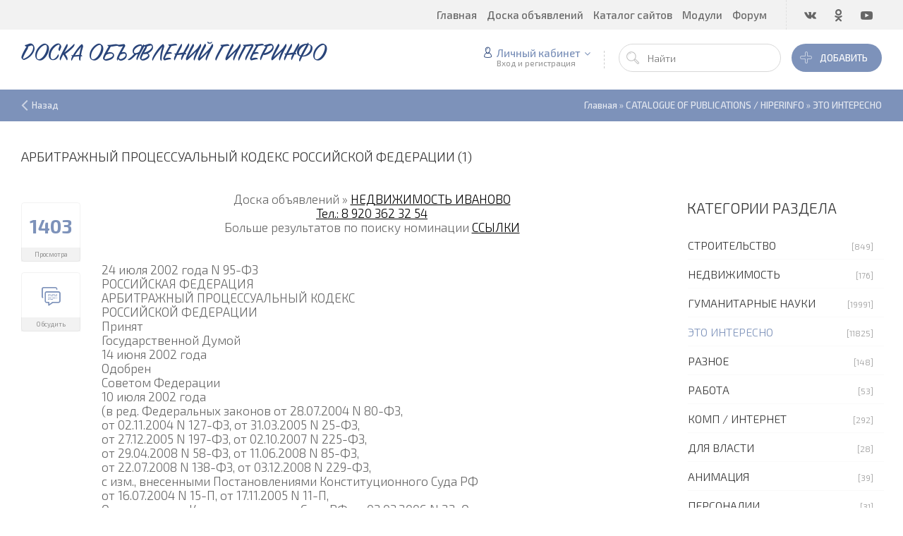

--- FILE ---
content_type: text/html; charset=UTF-8
request_url: https://www.hiperinfo.ru/publ/ehto_interesno/arbitrazhnyj_processualnyj_kodeks_rossijskoj_federacii_1/5-1-0-10980
body_size: 21794
content:
<!DOCTYPE html>
<html>
 <head>
 <meta charset="utf-8">
 <meta http-equiv="X-UA-Compatible" content="IE=edge,chrome=1">
 <meta name="viewport" content="width=device-width, initial-scale=1">
 
 
 <title>ДОСКА ОБЪЯВЛЕНИЙ ГИПЕРИНФО</title>
 <link type="text/css" rel="stylesheet" href="/_st/my.css" /> 
 <link type="text/css" rel="StyleSheet" href="/css/template.css" />
 <link rel="canonical" href="https://www.hiperinfo.ru/publ/ehto_interesno/arbitrazhnyj_processualnyj_kodeks_rossijskoj_federacii_1/5-1-0-10980" />

	<link rel="stylesheet" href="/.s/src/base.min.css?v=221108" />
	<link rel="stylesheet" href="/.s/src/layer6.min.css?v=221108" />

	<script src="/.s/src/jquery-1.12.4.min.js"></script>
	
	<script src="/.s/src/uwnd.min.js?v=221108"></script>
	<script src="//s729.ucoz.net/cgi/uutils.fcg?a=uSD&ca=2&ug=999&isp=1&r=0.472616421180572"></script>
	<link rel="stylesheet" href="/.s/src/ulightbox/ulightbox.min.css" />
	<link rel="stylesheet" href="/.s/src/socCom.min.css" />
	<link rel="stylesheet" href="/.s/src/social2.css" />
	<script src="/.s/src/ulightbox/ulightbox.min.js"></script>
	<script src="/.s/src/socCom.min.js"></script>
	<script src="//sys000.ucoz.net/cgi/uutils.fcg?a=soc_comment_get_data&site=0hiperinfo"></script>
	<script>
/* --- UCOZ-JS-DATA --- */
window.uCoz = {"language":"ru","site":{"host":"hiperinfo.ucoz.ru","domain":"hiperinfo.ru","id":"0hiperinfo"},"layerType":6,"country":"US","module":"publ","sign":{"5255":"Помощник","7287":"Перейти на страницу с фотографией.","7251":"Запрошенный контент не может быть загружен. Пожалуйста, попробуйте позже.","3125":"Закрыть","7252":"Предыдущий","7253":"Начать слайд-шоу","7254":"Изменить размер","5458":"Следующий"},"ssid":"377535612343626221074","uLightboxType":1};
/* --- UCOZ-JS-CODE --- */

		function eRateEntry(select, id, a = 65, mod = 'publ', mark = +select.value, path = '', ajax, soc) {
			if (mod == 'shop') { path = `/${ id }/edit`; ajax = 2; }
			( !!select ? confirm(select.selectedOptions[0].textContent.trim() + '?') : true )
			&& _uPostForm('', { type:'POST', url:'/' + mod + path, data:{ a, id, mark, mod, ajax, ...soc } });
		}

		function updateRateControls(id, newRate) {
			let entryItem = self['entryID' + id] || self['comEnt' + id];
			let rateWrapper = entryItem.querySelector('.u-rate-wrapper');
			if (rateWrapper && newRate) rateWrapper.innerHTML = newRate;
			if (entryItem) entryItem.querySelectorAll('.u-rate-btn').forEach(btn => btn.remove())
		}
 function uSocialLogin(t) {
			var params = {"facebook":{"height":520,"width":950},"yandex":{"height":515,"width":870},"vkontakte":{"width":790,"height":400},"google":{"width":700,"height":600},"ok":{"width":710,"height":390}};
			var ref = escape(location.protocol + '//' + ('www.hiperinfo.ru' || location.hostname) + location.pathname + ((location.hash ? ( location.search ? location.search + '&' : '?' ) + 'rnd=' + Date.now() + location.hash : ( location.search || '' ))));
			window.open('/'+t+'?ref='+ref,'conwin','width='+params[t].width+',height='+params[t].height+',status=1,resizable=1,left='+parseInt((screen.availWidth/2)-(params[t].width/2))+',top='+parseInt((screen.availHeight/2)-(params[t].height/2)-20)+'screenX='+parseInt((screen.availWidth/2)-(params[t].width/2))+',screenY='+parseInt((screen.availHeight/2)-(params[t].height/2)-20));
			return false;
		}
		function TelegramAuth(user){
			user['a'] = 9; user['m'] = 'telegram';
			_uPostForm('', {type: 'POST', url: '/index/sub', data: user});
		}
$(function() {
		$('#fCode').on('keyup', function(event) {
			try {checkSecure(); } catch(e) {}
		});
	});
	
function loginPopupForm(params = {}) { new _uWnd('LF', ' ', -250, -100, { closeonesc:1, resize:1 }, { url:'/index/40' + (params.urlParams ? '?'+params.urlParams : '') }) }
/* --- UCOZ-JS-END --- */
</script>

	<style>.UhideBlock{display:none; }</style>
	<script type="text/javascript">new Image().src = "//counter.yadro.ru/hit;noadsru?r"+escape(document.referrer)+(screen&&";s"+screen.width+"*"+screen.height+"*"+(screen.colorDepth||screen.pixelDepth))+";u"+escape(document.URL)+";"+Date.now();</script>
</head>
 
 <body>
 <div id="utbr8214" rel="s729"></div>
 <!--U1AHEADER1Z--><header class="header">
<div class="h-top clr">
<section class="middle clr">
<ul class="icon-list no-text clr">
<li class="vk"><a href="https://vk.com/hiperinfo"><i class="flaticon-vk4"></i></a></li>
<li class="od"><a href="https://ok.ru/profile/386764045454"><i class="flaticon-odnolassniki"></i></a></li>
<li class="yt"><a href="https://www.youtube.com/channel/UCLsJtOf-9ip7KkTHGDdTyxg"><i class="flaticon-youtube28"></i></a></li>
</ul>
<a class="menu-togle" onclick="$('.h-top .uMenuV').slideToggle();" type="submit"><i class="flaticon-menu54"></i><span>Меню</span></a>
<nav class="top-nav"><div id="uNMenuDiv1" class="uMenuV"><ul class="uMenuRoot">
<li><a  href="http://www.hiperinfo.ru/" ><span>Главная</span></a></li>
<li><a  href="/board" ><span>Доска объявлений</span></a></li>
<li><a  href="/dir" ><span>Каталог сайтов</span></a></li>
<li class="uWithSubmenu"><span >Модули</span><ul>
<li><a  href="http://www.hiperinfo.ru/search" target="_blank"><span>ПОИСК</span></a></li>
<li><a  href="/news" ><span>Новости</span></a></li>
<li><a class=" uMenuItemA" href="/publ" ><span>Каталог статей</span></a></li>
<li><a  href="/blog" ><span>Блог</span></a></li>
<li><a  href="/photo" ><span>Фотоальбомы</span></a></li>
<li><a  href="/index/0-3" ><span>Контакты</span></a></li></ul></li>
<li><a  href="/forum" ><span>Форум</span></a></li></ul></div></nav>
</section>
</div>
<div class="h-mid no-basket clr" style="min-height:85px;">
<section class="middle clr">
<a class="logo" href="https://www.hiperinfo.ru/"><h2 data-letters="ДОСКА ОБЪЯВЛЕНИЙ ГИПЕРИНФО">ДОСКА ОБЪЯВЛЕНИЙ ГИПЕРИНФО</h2></a>
<div class="h-sua clr">
<a href="#login" class="ulightbox top-add-link" title="Войти или загрегистрироваться"><button class="top-add-btn btn-icon btn-icon-flat"><i class="flaticon-add177"></i> Добавить</button></a>
<a href="#" id="fws" class="top-search-btn"><i class="flaticon-searching40"></i></a>
<div class="searchForm clr">
<form onsubmit="this.sfSbm.disabled=true" method="post" style="margin:0" action="">
<div class="schQuery"><input name="query" placeholder="Найти" maxlength="30" size="20" class="queryField" type="text"></div>
<div class="schBtn"><input class="searchSbmFl" name="sfSbm" value="Поиск" type="submit"></div><input name="a" value="2" type="hidden">
</form>
</div>
<div id="login" class="modal l-form" style="display:none;">
<div class="ttl icon">Пожалуйста представьтесь!</div>
<div class="des"><a href="/register">Зарегистрируйтесь</a> или авторизируйтесь, для получения возможности добавления материалов.</div>
<div id="uidLogForm" class="auth-block" align="center">
				<div id="uidLogButton" class="auth-block-social">
					<div class="login-button-container"><button class="loginButton" onclick="window.open('https://login.uid.me/?site=0hiperinfo&amp;ref='+escape(location.protocol + '//' + ('www.hiperinfo.ru' || location.hostname) + location.pathname + ((location.hash ? (location.search ? location.search + '&' : '?') + 'rnd=' + Date.now() + location.hash : (location.search || '' )))),'uidLoginWnd','width=580,height=450,resizable=yes,titlebar=yes')">Войти через uID</button></div>
					<div class="auth-social-list"><a href="javascript:;" onclick="return uSocialLogin('vkontakte');" data-social="vkontakte" class="login-with vkontakte" title="Войти через ВКонтакте" rel="nofollow"><i></i></a><a href="javascript:;" onclick="return uSocialLogin('facebook');" data-social="facebook" class="login-with facebook" title="Войти через Facebook" rel="nofollow"><i></i></a><a href="javascript:;" onclick="return uSocialLogin('yandex');" data-social="yandex" class="login-with yandex" title="Войти через Яндекс" rel="nofollow"><i></i></a><a href="javascript:;" onclick="return uSocialLogin('google');" data-social="google" class="login-with google" title="Войти через Google" rel="nofollow"><i></i></a><a href="javascript:;" onclick="return uSocialLogin('ok');" data-social="ok" class="login-with ok" title="Войти через Одноклассники" rel="nofollow"><i></i></a></div>
					<div class="auth-block-switcher">
						<a href="javascript:;" class="noun" onclick="document.getElementById('uidLogButton').style.display='none';document.getElementById('baseLogForm').style.display='';" title="Используйте, если окно авторизации через uID не открывается">Старая форма входа</a>
					</div>
				</div>
				<div id="baseLogForm" class="auth-block-base" style="display:none">
		<script>
		sendFrm549312 = function( form, data = {} ) {
			var o   = $('#frmLg549312')[0];
			var pos = _uGetOffset(o);
			var o2  = $('#blk549312')[0];
			document.body.insertBefore(o2, document.body.firstChild);
			$(o2).css({top:(pos['top'])+'px',left:(pos['left'])+'px',width:o.offsetWidth+'px',height:o.offsetHeight+'px',display:''}).html('<div align="left" style="padding:5px;"><div class="myWinLoad"></div></div>');
			_uPostForm(form, { type:'POST', url:'/index/sub/', data, error:function() {
				$('#blk549312').html('<div align="" style="padding:10px;"><div class="myWinLoadSF" title="Невозможно выполнить запрос, попробуйте позже"></div></div>');
				_uWnd.alert('<div class="myWinError">Невозможно выполнить запрос, попробуйте позже</div>', '', {w:250, h:90, tm:3000, pad:'15px'} );
				setTimeout("$('#blk549312').css('display', 'none');", '1500');
			}});
			return false
		}
		
		</script>

		<div id="blk549312" style="border:1px solid #CCCCCC;position:absolute;z-index:82;background:url('/.s/img/fr/g.gif');display:none;"></div>

		<form id="frmLg549312" class="login-form local-auth" action="/index/sub/" method="post" onsubmit="return sendFrm549312(this)" data-submitter="sendFrm549312">
			<div class="local-form">
 
 
 <div class="input"><i class="flaticon-user156"></i><input class="loginField" type="text" name="user" placeholder="Логин" value="" size="20" style="width:100%;" maxlength="50"/></div>
 <div class="input"><i class="flaticon-key170"></i><input class="loginField" type="password" name="password" placeholder="Пароль" size="20" style="width:100%" maxlength="15"/></div>
 <div class="param clr">
 <div class="col-2">
 <a href="/register">Регистрация</a><br />
 <a href="javascript:;" rel="nofollow" onclick="new _uWnd('Prm','Напоминание пароля',300,130,{ closeonesc:1 },{url:'/index/5'});return false;">Забыл пароль</a>
 </div>
 <div class="col-2">
 <input id="rementry" type="checkbox" name="rem" value="1" checked="checked"/> <label for="rementry">запомнить</label>
 
 </div>
 </div>
 <div class="send">
 <a onclick="$('div.param').toggle('normal');" type="submit"><i class="flaticon-configuration20"></i></a>
 <input class="loginButton" name="sbm" type="submit" value="Выполнить вход" />
 </div>
 
</div>
			<input type="hidden" name="a"    value="2" />
			<input type="hidden" name="ajax" value="1" />
			<input type="hidden" name="rnd"  value="312" />
			
			<div class="social-label">или</div><div class="auth-social-list"><a href="javascript:;" onclick="return uSocialLogin('vkontakte');" data-social="vkontakte" class="login-with vkontakte" title="Войти через ВКонтакте" rel="nofollow"><i></i></a><a href="javascript:;" onclick="return uSocialLogin('facebook');" data-social="facebook" class="login-with facebook" title="Войти через Facebook" rel="nofollow"><i></i></a><a href="javascript:;" onclick="return uSocialLogin('yandex');" data-social="yandex" class="login-with yandex" title="Войти через Яндекс" rel="nofollow"><i></i></a><a href="javascript:;" onclick="return uSocialLogin('google');" data-social="google" class="login-with google" title="Войти через Google" rel="nofollow"><i></i></a><a href="javascript:;" onclick="return uSocialLogin('ok');" data-social="ok" class="login-with ok" title="Войти через Одноклассники" rel="nofollow"><i></i></a></div>
		</form></div></div>
</div>
<div class="up-btn">

<a class="top-icon ulightbox" href="#login" title="Форма входа"><i class="flaticon-user156"></i> Личный кабинет</a>
<span class="des">Вход и регистрация</span>
<div class="up-info">

<a class="ulightbox" href="#login" title="Войти"><button class="enter-btn">Войти</button></a>
<a class="reg" href="/register" title="Регистрация">Регистрация</a>

</div>
</div>
</div>
</section>
</div>
</header>


<div class="col-patch">
<div class="path middle clr">
<a href="javascript:history.go(-1)" class="go-back" rel="nofollow">Назад</a>
<span itemscope itemtype="http://data-vocabulary.org/Breadcrumb"><a href="https://www.hiperinfo.ru/" itemprop="url"><span itemprop="title">Главная</span></a></span>
 &raquo; <span itemscope itemtype="http://data-vocabulary.org/Breadcrumb"><a href="/publ/" itemprop="url"><span itemprop="title">CATALOGUE OF PUBLICATIONS / HIPERINFO</span></a></span>


 &raquo; <span itemscope itemtype="http://data-vocabulary.org/Breadcrumb"><a href="/publ/ehto_interesno/5" itemprop="url"><span itemprop="title">ЭТО ИНТЕРЕСНО</span></a></span>




</div>
</div>



<div id="full-search">
<div id="search-container">
<div class="searchForm"><form onsubmit="this.sfSbm.disabled=true" method="get" action="/search/"><input name="q" placeholder="Поиск" maxlength="30" size="20" class="queryField main" type="text" ><input class="searchSbmFl" name="sfSbm" value="Найти" type="submit"></form></div>
</div>
<i id="fws-close" class="flaticon-cross100"></i>
</div>
<!--/U1AHEADER1Z-->

 <section class="middle clr">
 
 
 <h1 class="eTitle top-name">АРБИТРАЖНЫЙ ПРОЦЕССУАЛЬНЫЙ КОДЕКС РОССИЙСКОЙ ФЕДЕРАЦИИ (1)</h1>
 
 
 <!-- <middle> -->
 <section class="content">
 <!-- <body> -->

 <div class="row1 clr">
 <div class="col-l-114">
 <ul class="be-info be-lview" style="margin-top:5px;">
 
 <li class="bview"><i class="flaticon-visible11"></i> <span class="cou">1403</span> <span class="des">Просмотра</span></li>
 <a href="#comments"><li class="bview bcom"><i class="flaticon-chat73"></i> <span class="cou"><i class="flaticon-chat73" style="font-weight: 300;"></i></span> <span class="des">Обсудить</span></li></a>
 </ul>
 </div>
 <div class="col-r-114 eMessage" style="margin-bottom: 60px;margin-top:-10px;">
 <div style="text-align: center;">Доска объявлений »&nbsp;<a href="http://www.hiperinfo.ru/board/nedvizhimost_ivanovo/604">НЕДВИЖИМОСТЬ ИВАНОВО</a></div><div style="text-align: center;"><a href="http://www.hiperinfo.ru/">Тел.: 8 920 362 32 54</a></div><div style="text-align: center;">Больше результатов по поиску номинации&nbsp;<a href="http://www.hiperinfo.ru/search/?q=%D0%A1%D0%A1%D0%AB%D0%9B%D0%9A%D0%98&amp;m=news&amp;m=blog&amp;t=0">ССЫЛКИ</a></div><br><br>24 июля 2002 года N 95-ФЗ<br>РОССИЙСКАЯ ФЕДЕРАЦИЯ<br>АРБИТРАЖНЫЙ ПРОЦЕССУАЛЬНЫЙ КОДЕКС<br>РОССИЙСКОЙ ФЕДЕРАЦИИ<br>Принят<br>Государственной Думой<br>14 июня 2002 года<br>Одобрен<br>Советом Федерации<br>10 июля 2002 года<br>(в ред. Федеральных законов от 28.07.2004 N 80-ФЗ,<br>от 02.11.2004 N 127-ФЗ, от 31.03.2005 N 25-ФЗ,<br>от 27.12.2005 N 197-ФЗ, от 02.10.2007 N 225-ФЗ,<br>от 29.04.2008 N 58-ФЗ, от 11.06.2008 N 85-ФЗ,<br>от 22.07.2008 N 138-ФЗ, от 03.12.2008 N 229-ФЗ,<br>с изм., внесенными Постановлениями Конституционного Суда РФ<br>от 16.07.2004 N 15-П, от 17.11.2005 N 11-П,<br>Определением Конституционного Суда РФ от 02.03.2006 N 22-О,<br>Постановлением Конституционного Суда РФ от 25.03.2008 N 6-П)<br>Раздел I. ОБЩИЕ ПОЛОЖЕНИЯ<br>Глава 1. ОСНОВНЫЕ ПОЛОЖЕНИЯ<br>Статья 1. Осуществление правосудия арбитражными судами<br>Подготовка дела к судебному разбирательству в арбитражных судах апелляционной инстанции осуществляется по общим правилам, содержащимся в главе 14 АПК РФ, с учетом особенностей, предусмотренных настоящей главой (Постановление Пленума ВАС РФ от 20.12.2006 N 65).<br>Правосудие в сфере предпринимательской и иной экономической деятельности осуществляется арбитражными судами в Российской Федерации, образованными в соответствии с Конституцией Российской Федерации и федеральным конституционным законом (далее - арбитражные суды), путем разрешения экономических споров и рассмотрения иных дел, отнесенных к их компетенции Арбитражным процессуальным кодексом Российской Федерации и другими федеральными законами, по правилам, установленным законодательством о судопроизводстве в арбитражных судах.<br>Статья 2. Задачи судопроизводства в арбитражных судах<br>Задачами судопроизводства в арбитражных судах являются:<br>1) защита нарушенных или оспариваемых прав и законных интересов лиц, осуществляющих предпринимательскую и иную экономическую деятельность, а также прав и законных интересов Российской Федерации, субъектов Российской Федерации, муниципальных образований в сфере предпринимательской и иной экономической деятельности, органов государственной власти Российской Федерации, органов государственной власти субъектов Российской Федерации, органов местного самоуправления, иных органов, должностных лиц в указанной сфере;<br>2) обеспечение доступности правосудия в сфере предпринимательской и иной экономической деятельности;<br>3) справедливое публичное судебное разбирательство в установленный законом срок независимым и беспристрастным судом;<br>4) укрепление законности и предупреждение правонарушений в сфере предпринимательской и иной экономической деятельности;<br>5) формирование уважительного отношения к закону и суду;<br>6) содействие становлению и развитию партнерских деловых отношений, формированию обычаев и этики делового оборота.<br>Статья 3. Законодательство о судопроизводстве в арбитражных судах<br>1. В соответствии с Конституцией Российской Федерации законодательство о судопроизводстве в арбитражных судах находится в ведении Российской Федерации.<br>2. Порядок судопроизводства в арбитражных судах определяется Конституцией Российской Федерации, Федеральным конституционным законом "О судебной системе Российской Федерации" и Федеральным конституционным законом "Об арбитражных судах в Российской Федерации", Арбитражным процессуальным кодексом Российской Федерации (далее - Кодекс) и принимаемыми в соответствии с ними другими федеральными законами.<br>3. Если международным договором Российской Федерации установлены иные правила судопроизводства, чем те, которые предусмотрены законодательством Российской Федерации о судопроизводстве в арбитражных судах, применяются правила международного договора.<br>4. Судопроизводство в арбитражных судах осуществляется в соответствии с федеральными законами, действующими во время разрешения спора и рассмотрения дела (далее - рассмотрение дела), совершения отдельного процессуального действия или исполнения судебного акта.<br>Статья 4. Право на обращение в арбитражный суд<br>1. Заинтересованное лицо вправе обратиться в арбитражный суд за защитой своих нарушенных или оспариваемых прав и законных интересов в порядке, установленном настоящим Кодексом.<br>КонсультантПлюс: примечание.<br>Об участии в деле прокурора см. статью 52 данного документа; об участии в деле государственных органов, органов местного самоуправления и иных органов см. статью 53 данного документа.<br>2. В случаях, предусмотренных настоящим Кодексом, в арбитражный суд вправе обратиться и иные лица.<br>3. Отказ от права на обращение в суд недействителен.<br>4. Обращение в арбитражный суд осуществляется в форме:<br>искового заявления - по экономическим спорам и иным делам, возникающим из гражданских правоотношений;<br>заявления - по делам, возникающим из административных и иных публичных правоотношений, по делам о несостоятельности (банкротстве), по делам особого производства, при обращении о пересмотре судебных актов в порядке надзора и в иных случаях, предусмотренных настоящим Кодексом;<br>жалобы - при обращении в арбитражный суд апелляционной и кассационной инстанций, а также в иных случаях, предусмотренных настоящим Кодексом и иными федеральными законами;<br>представления - при обращении Генерального прокурора Российской Федерации и его заместителей о пересмотре судебных актов в порядке надзора.<br>КонсультантПлюс: примечание.<br>О досудебном порядке урегулирования уплаты обязательных платежей и санкций см. статью 213 данного документа.<br>5. Если для определенной категории споров федеральным законом установлен претензионный или иной досудебный порядок урегулирования либо он предусмотрен договором, спор передается на разрешение арбитражного суда после соблюдения такого порядка.<br>6. По соглашению сторон подведомственный арбитражному суду спор, возникающий из гражданских правоотношений, до принятия арбитражным судом первой инстанции судебного акта, которым заканчивается рассмотрение дела по существу, может быть передан сторонами на рассмотрение третейского суда, если иное не установлено федеральным законом.<br>Статья 5. Независимость судей арбитражных судов<br>1. При осуществлении правосудия судьи арбитражных судов независимы, подчиняются только Конституции Российской Федерации и федеральному закону.<br>КонсультантПлюс: примечание.<br>Об уголовной ответственности за постороннее воздействие на судей, вмешательство в их деятельность по осуществлению правосудия см. статьи 294, 295, 296, 297, 298 Уголовного кодекса РФ.<br>Об административной ответственности за неисполнение распоряжения судьи или судебного пристава по обеспечению установленного порядка деятельности судов см. статью 17.3 Кодекса РФ об административных правонарушениях.<br>2. Какое-либо постороннее воздействие на судей арбитражных судов, вмешательство в их деятельность государственных органов, органов местного самоуправления, иных органов, организаций, должностных лиц или граждан запрещаются и влекут за собой ответственность, установленную законом.<br>3. Гарантии независимости судей арбитражных судов устанавливаются Конституцией Российской Федерации и федеральным законом.<br>Статья 6. Законность при рассмотрении дел арбитражным судом<br>Законность при рассмотрении дел арбитражным судом обеспечивается правильным применением законов и иных нормативных правовых актов, а также соблюдением всеми судьями арбитражных судов правил, установленных законодательством о судопроизводстве в арбитражных судах.<br>Статья 7. Равенство всех перед законом и судом<br>1. Правосудие в арбитражных судах осуществляется на началах равенства всех перед законом и судом независимо от пола, расы, национальности, языка, происхождения, имущественного и должностного положения, места жительства, отношения к религии, убеждений, принадлежности к общественным объединениям и других обстоятельств, равенства всех организаций перед законом и судом независимо от организационно-правовой формы, формы собственности, подчиненности, места нахождения и других обстоятельств.<br>2. Арбитражный суд обеспечивает равную судебную защиту прав и законных интересов всех лиц, участвующих в деле.<br>Статья 8. Равноправие сторон<br>1. Судопроизводство в арбитражном суде осуществляется на основе равноправия сторон.<br>2. Стороны пользуются равными правами на заявление отводов и ходатайств, представление доказательств, участие в их исследовании, выступление в судебных прениях, представление арбитражному суду своих доводов и объяснений, осуществление иных процессуальных прав и обязанностей, предусмотренных настоящим Кодексом.<br>3. Арбитражный суд не вправе своими действиями ставить какую-либо из сторон в преимущественное положение, равно как и умалять права одной из сторон.<br>Статья 9. Состязательность<br>1. Судопроизводство в арбитражном суде осуществляется на основе состязательности.<br>2. Лица, участвующие в деле, вправе знать об аргументах друг друга до начала судебного разбирательства. Каждому лицу, участвующему в деле, гарантируется право представлять доказательства арбитражному суду и другой стороне по делу, обеспечивается право заявлять ходатайства, высказывать свои доводы и соображения, давать объяснения по всем возникающим в ходе рассмотрения дела вопросам, связанным с представлением доказательств. Лица, участвующие в деле, несут риск наступления последствий совершения или несовершения ими процессуальных действий.<br>3. Арбитражный суд, сохраняя независимость, объективность и беспристрастность, осуществляет руководство процессом, разъясняет лицам, участвующим в деле, их права и обязанности, предупреждает о последствиях совершения или несовершения ими процессуальных действий, оказывает содействие в реализации их прав, создает условия для всестороннего и полного исследования доказательств, установления фактических обстоятельств и правильного применения законов и иных нормативных правовых актов при рассмотрении дела.<br>Статья 10. Непосредственность судебного разбирательства<br>1. Арбитражный суд при разбирательстве дела обязан непосредственно исследовать все доказательства по делу.<br>2. Доказательства, которые не были предметом исследования в судебном заседании, не могут быть положены арбитражным судом в основу принимаемого судебного акта.<br>Статья 11. Гласность судебного разбирательства<br>1. Разбирательство дел в арбитражных судах открытое.<br>2. Разбирательство дела в закрытом судебном заседании допускается в случаях, если открытое разбирательство дела может привести к разглашению государственной тайны, в иных случаях, предусмотренных федеральным законом, а также при удовлетворении ходатайства лица, участвующего в деле и ссылающегося на необходимость сохранения коммерческой, служебной или иной охраняемой законом тайны.<br>3. Разглашение сведений, составляющих государственную, коммерческую, служебную или иную охраняемую законом тайну, влечет за собой ответственность, установленную федеральным законом.<br>4. О разбирательстве дела в закрытом судебном заседании выносится определение. Определение выносится в отношении всего судебного разбирательства или его части.<br>5. При разбирательстве дела в закрытом судебном заседании присутствуют лица, участвующие в деле, их представители, а в необходимых случаях и в порядке, которые установлены настоящим Кодексом, присутствуют также эксперты, свидетели и переводчики.<br>6. Разбирательство дела в закрытом судебном заседании осуществляется с соблюдением правил судопроизводства в арбитражных судах.<br>7. Лица, присутствующие в открытом судебном заседании, имеют право делать заметки по ходу судебного заседания, фиксировать его с помощью средств звукозаписи. Кино- и фотосъемка, видеозапись, а также трансляция судебного заседания арбитражного суда по радио и телевидению допускается с разрешения судьи - председательствующего в судебном заседании.<br>8. Судебные акты арбитражным судом объявляются публично.<br>Статья 12. Язык судопроизводства<br>1. Судопроизводство в арбитражном суде ведется на русском языке - государственном языке Российской Федерации.<br>2. Лицам, участвующим в деле и не владеющим русским языком, арбитражный суд разъясняет и обеспечивает право знакомиться с материалами дела, участвовать в судебных действиях, выступать в суде на родном языке или свободно выбранном языке общения и пользоваться услугами переводчика.<br>Статья 13. Нормативные правовые акты, применяемые при рассмотрении дел<br>1. Арбитражные суды рассматривают дела на основании Конституции Российской Федерации, международных договоров Российской Федерации, федеральных конституционных законов, федеральных законов, нормативных правовых актов Президента Российской Федерации и нормативных правовых актов Правительства Российской Федерации, нормативных правовых актов федеральных органов исполнительной власти, конституций (уставов), законов и иных нормативных правовых актов субъектов Российской Федерации, актов органов местного самоуправления.<br>Арбитражные суды в случаях, предусмотренных федеральным законом, применяют обычаи делового оборота.<br>2. Арбитражный суд, установив при рассмотрении дела несоответствие нормативного правового акта иному имеющему большую юридическую силу нормативному правовому акту, в том числе издание его с превышением полномочий, принимает судебный акт в соответствии с нормативным правовым актом, имеющим большую юридическую силу.<br>3. Если при рассмотрении конкретного дела арбитражный суд придет к выводу о несоответствии закона, примененного или подлежащего применению в рассматриваемом деле, Конституции Российской Федерации, арбитражный суд обращается в Конституционный Суд Российской Федерации с запросом о проверке конституционности этого закона.<br>4. Если международным договором Российской Федерации установлены иные правила, чем те, которые предусмотрены законом, арбитражный суд применяет правила международного договора.<br>5. Арбитражный суд в соответствии с международным договором Российской Федерации, федеральным законом, соглашением сторон, заключенным в соответствии с ними, применяет нормы иностранного права. Данное правило не затрагивает действие императивных норм законодательства Российской Федерации, применение которых регулируется разделом VI Гражданского кодекса Российской Федерации.<br>6. В случаях, если спорные отношения прямо не урегулированы федеральным законом и другими нормативными правовыми актами или соглашением сторон и отсутствует применимый к ним обычай делового оборота, к таким отношениям, если это не противоречит их существу, арбитражные суды применяют нормы права, регулирующие сходные отношения (аналогия закона), а при отсутствии таких норм рассматривают дела исходя из общих начал и смысла федеральных законов и иных нормативных правовых актов (аналогия права).<br>Статья 14. Применение норм иностранного права<br>1. При применении норм иностранного права арбитражный суд устанавливает содержание этих норм в соответствии с их официальным толкованием, практикой применения и доктриной в соответствующем иностранном государстве.<br>2. В целях установления содержания норм иностранного права суд может обратиться в установленном порядке за содействием и разъяснением в Министерство юстиции Российской Федерации и иные компетентные органы или организации Российской Федерации и за границей либо привлечь экспертов.<br>Лица, участвующие в деле, могут представлять документы, подтверждающие содержание норм иностранного права, на которые они ссылаются в обоснование своих требований или возражений, и иным образом содействовать суду в установлении содержания этих норм.<br>По требованиям, связанным с осуществлением сторонами предпринимательской и иной экономической деятельности, обязанность доказывания содержания норм иностранного права может быть возложена судом на стороны.<br>3. Если содержание норм иностранного права, несмотря на принятые в соответствии с настоящей статьей меры, в разумные сроки не установлено, арбитражный суд применяет соответствующие нормы российского права.<br>Статья 15. Судебные акты арбитражного суда<br>1. Арбитражный суд принимает судебные акты в форме решения, постановления, определения.<br>2. Судебный акт, принятый арбитражным судом первой инстанции при рассмотрении дела по существу, именуется решением.<br>Судебные акты, принимаемые арбитражными судами апелляционной и кассационной инстанций по результатам рассмотрения апелляционных и кассационных жалоб, а также судебные акты, принимаемые Президиумом Высшего Арбитражного Суда Российской Федерации по результатам пересмотра судебных актов в порядке надзора, именуются постановлениями.<br>Все иные судебные акты арбитражных судов, принимаемые в ходе осуществления судопроизводства, именуются определениями.<br>3. Принимаемые арбитражным судом решения, постановления, определения должны быть законными, обоснованными и мотивированными.<br>Статья 16. Обязательность судебных актов<br>1. Вступившие в законную силу судебные акты арбитражного суда являются обязательными для органов государственной власти, органов местного самоуправления, иных органов, организаций, должностных лиц и граждан и подлежат исполнению на всей территории Российской Федерации.<br>Требования арбитражного суда о представлении доказательств, сведений и других материалов, даче объяснений, разъяснений, заключений и иные требования, связанные с рассматриваемым делом, являются также обязательными и подлежат исполнению органами, организациями и лицами, которым они адресованы.<br>КонсультантПлюс: примечание.<br>Об ответственности, установленной данным документом за неисполнение судебных актов, а также за невыполнение требований арбитражных судов, см. часть 9 статьи 66, часть 2 статьи 96, часть 5 статьи 154, часть 4 статьи 156, часть 2 статьи 157, часть 3 статьи 194, часть 3 статьи 200, часть 4 статьи 205, часть 3 статьи 210, часть 3 статьи 215, статьи 331, 332 данного документа.<br>2. Неисполнение судебных актов, а также невыполнение требований арбитражных судов влечет за собой ответственность, установленную настоящим Кодексом и другими федеральными законами.<br>3. Обязательность судебных актов не лишает лиц, не участвовавших в деле, возможности обратиться в арбитражный суд за защитой нарушенных этими актами их прав и законных интересов путем обжалования указанных актов.<br>КонсультантПлюс: примечание.<br>О производстве по делам о признании и приведении в исполнение решений иностранных судов и иностранных арбитражных решений см. главу 31 данного документа.<br>4. Признание и обязательность исполнения на территории Российской Федерации судебных актов, принятых иностранными судами, иностранных арбитражных решений определяются международным договором Российской Федерации, федеральным законом.<br>О некоторых вопросах применения главы 2 см. Информационное письмо Президиума ВАС РФ от 13.08.2004 N 82.<br>Глава 2. СОСТАВ АРБИТРАЖНОГО СУДА<br>Статья 17. Единоличное и коллегиальное рассмотрение дел<br>1. Дела в первой инстанции арбитражного суда рассматриваются судьей единолично, если коллегиальное рассмотрение дела не предусмотрено настоящей статьей. Коллегиальное рассмотрение дел в арбитражном суде первой инстанции осуществляется в составе трех судей или судьи и двух арбитражных заседателей.<br>2. В первой инстанции арбитражного суда коллегиальным составом судей рассматриваются:<br>КонсультантПлюс: примечание.<br>О делах, рассматриваемых Высшим Арбитражным Судом РФ в качестве суда первой инстанции, см. статью 34 данного документа.<br>1) дела, относящиеся к подсудности Высшего Арбитражного Суда Российской Федерации;<br>2) дела об оспаривании нормативных правовых актов;<br>КонсультантПлюс: примечание.<br>О единоличном рассмотрении отдельных вопросов в рамках разбирательства дел о несостоятельности (банкротстве) см. статьи 49, 60 Федерального закона от 26.10.2002 N 127-ФЗ.<br>3) дела о несостоятельности (банкротстве), если иное не установлено федеральным законом;<br>4) дела, направленные в арбитражный суд первой инстанции на новое рассмотрение с указанием на коллегиальное рассмотрение.<br>3. Арбитражный суд первой инстанции в составе судьи и двух арбитражных заседателей рассматривает экономические споры и иные дела, возникающие из гражданских и иных правоотношений, если какая-либо из сторон заявит ходатайство о рассмотрении дела с участием арбитражных заседателей.<br>Не подлежат рассмотрению с участием арбитражных заседателей дела, предусмотренные частью 2 настоящей статьи, а также дела, возникающие из административных и иных публичных правоотношений, и дела особого производства.<br>4. Дела в арбитражном суде апелляционной и кассационной инстанций, а также в порядке надзора рассматриваются коллегиально в составе трех или иного нечетного количества судей, если иное не установлено настоящим Кодексом.<br>При коллегиальном рассмотрении дела один из судей председательствует в судебном заседании.<br>5. В случае, если настоящим Кодексом судье предоставлено право единолично рассматривать дела и разрешать отдельные процессуальные вопросы, судья действует от имени арбитражного суда.<br>Статья 18. Формирование состава суда<br>1. Состав суда для рассмотрения конкретного дела формируется с учетом нагрузки и специализации судей в порядке, исключающем влияние на его формирование лиц, заинтересованных в исходе судебного разбирательства.<br>2. Дело, рассмотрение которого начато одним судьей или составом суда, должно быть рассмотрено этим же судьей или составом суда.<br>Замена судьи или одного из судей возможна в случае:<br>1) заявленного и удовлетворенного в порядке, установленном настоящим Кодексом, самоотвода или отвода судьи;<br>2) длительного отсутствия судьи ввиду болезни, отпуска, пребывания на учебе.<br>После замены судьи рассмотрение дела начинается сначала.<br>Статья 19. Привлечение к рассмотрению дел арбитражных заседателей<br>1. Арбитражные заседатели привлекаются к осуществлению правосудия в арбитражных судах первой инстанции в соответствии с федеральным законом.<br>2. Ходатайство о рассмотрении дела с участием арбитражных заседателей должно быть заявлено стороной не позднее чем за один месяц до начала судебного разбирательства. Такое ходатайство может быть заявлено при каждом новом рассмотрении дела.<br>Суд обязан при подготовке дела к судебному разбирательству разъяснить сторонам их право заявлять такое ходатайство.<br>3. Если ходатайство о рассмотрении дела с участием арбитражных заседателей удовлетворено, каждая из сторон выбирает кандидатуру арбитражного заседателя для рассмотрения дела из списка арбитражных заседателей, утвержденного в установленном федеральным законом порядке для данного арбитражного суда, и заявляет о выбранной кандидатуре суду не позднее десяти дней до начала судебного разбирательства.<br>Если сторона в указанный срок не заявит о выбранной кандидатуре арбитражного заседателя, суд вправе самостоятельно определить такую кандидатуру.<br>4. Ходатайство о рассмотрении дела с участием арбитражных заседателей и заявление о привлечении к рассмотрению дела выбранной кандидатуры арбитражного заседателя разрешаются арбитражным судом в порядке, предусмотренном статьей 159 настоящего Кодекса.<br>При рассмотрении заявления о привлечении к рассмотрению дела выбранной кандидатуры арбитражного заседателя суд обязан проверить, имеются ли установленные частью 1 статьи 21 настоящего Кодекса обстоятельства, при которых данный кандидат не может участвовать в качестве арбитражного заседателя в рассмотрении конкретного дела. Наличие указанных обстоятельств является основанием отказа в удовлетворении заявления о привлечении к рассмотрению дела выбранной кандидатуры арбитражного заседателя. При этом суд предлагает соответствующей стороне выбрать другую кандидатуру в порядке, установленном частью 3 настоящей статьи.<br>(в ред. Федерального закона от 03.12.2008 N 229-ФЗ)<br>5. При рассмотрении дела арбитражные заседатели пользуются правами и несут обязанности судьи.<br>6. Судья и арбитражный заседатель при рассмотрении дела, разрешении всех вопросов, возникающих при рассмотрении и принятии судебных актов, пользуются равными процессуальными правами.<br>7. Арбитражный заседатель не может быть председательствующим в судебном заседании.<br>Статья 20. Порядок разрешения вопросов судом в коллегиальном составе<br>1. Вопросы, возникающие при рассмотрении дела судом в коллегиальном составе, разрешаются судьями большинством голосов. Никто из судей не вправе воздержаться от голосования. Судья - председательствующий в заседании - голосует последним.<br>2. Судья, не согласный с мнением большинства, обязан подписать судебный акт и вправе изложить в письменной форме особое мнение, которое приобщается к делу, но не оглашается.<br>О некоторых вопросах применения главы 3 см. Информационное письмо Президиума ВАС РФ от 13.08.2004 N 82.<br><br>Доска объявлений »&nbsp;<a href="http://www.hiperinfo.ru/board/nedvizhimost_ivanovo/604">НЕДВИЖИМОСТЬ ИВАНОВО</a>&nbsp;<br><a href="http://www.hiperinfo.ru/">Тел.: 8 920 362 32 54</a>
<div><br></div>
 
 
 <div class="eTags" "><i class="flaticon-tag70"></i><span>Теги</span> <div class="list"><noindex><a href="/search/%D0%90%D1%80%D0%B1%D0%B8%D1%82%D1%80%D0%B0%D0%B6/" rel="nofollow" class="eTag">Арбитраж</a></noindex></div></div>
 </div>
 </div>
 
 <div class="pager-nav">
 <div class="clr" id="prev-news"></div>
 <div class="clr" id="next-news"></div>
 </div>
 
  
 
 
 
 <a name="comments"></a>
 <div class="com-block">
 
 <div style="color: #999;text-align: center;padding-bottom: 40px;font-weight: 300;">Никто не решился оставить свой комментарий.<br>Будь-те первым, поделитесь мнением с остальными.</div>
 
 <script>
				function spages(p, link) {
					!!link && location.assign(atob(link));
				}
			</script>
			<div id="comments"></div>
			<div id="newEntryT"></div>
			<div id="allEntries"></div>
			<div id="newEntryB"></div>
			<script>
				(function() {
					'use strict';
					var commentID = ( /comEnt(\d+)/.exec(location.hash) || {} )[1];
					if (!commentID) {
						return window.console && console.info && console.info('comments, goto page', 'no comment id');
					}
					var selector = '#comEnt' + commentID;
					var target = $(selector);
					if (target.length) {
						$('html, body').animate({
							scrollTop: ( target.eq(0).offset() || { top: 0 } ).top
						}, 'fast');
						return window.console && console.info && console.info('comments, goto page', 'found element', selector);
					}
					$.get('/index/802', {
						id: commentID
					}).then(function(response) {
						if (!response.page) {
							return window.console && console.warn && console.warn('comments, goto page', 'no page within response', response);
						}
						spages(response.page);
						setTimeout(function() {
							target = $(selector);
							if (!target.length) {
								return window.console && console.warn && console.warn('comments, goto page', 'comment element not found', selector);
							}
							$('html, body').animate({
								scrollTop: ( target.eq(0).offset() || { top: 0 } ).top
							}, 'fast');
							return window.console && console.info && console.info('comments, goto page', 'scrolling to', selector);
						}, 500);
					}, function(response) {
						return window.console && console.error && console.error('comments, goto page', response.responseJSON);
					});
				})();
			</script>
		
 
 
 </div>
 
 
 <form name="socail_details" id="socail_details" onsubmit="return false;">
						   <input type="hidden" name="social" value="">
						   <input type="hidden" name="data" value="">
						   <input type="hidden" name="id" value="10980">
						   <input type="hidden" name="ssid" value="377535612343626221074">
					   </form><div id="postFormContent" class="uForm-dark">
		<form method="post" name="addform" id="acform" action="/index/" onsubmit="return addcom(this)" class="publ-com-add" data-submitter="addcom"><script>
		function _dS(a){var b=a.split(''),c=b.pop();return b.map(function(d){var e=d.charCodeAt(0)-c;return String.fromCharCode(32>e?127-(32-e):e)}).join('')}
		var _y8M = _dS('?lqsxw#w|sh@%klgghq%#qdph@%vrv%#ydoxh@%65:;488;;7%#2A3');
		function addcom( form, data = {} ) {
			if (document.getElementById('addcBut')) {
				document.getElementById('addcBut').disabled = true;
			} else {
				try { document.addform.submit.disabled = true; } catch(e) {}
			}

			if (document.getElementById('eMessage')) {
				document.getElementById('eMessage').innerHTML = '<span style="color:#999"><img src="/.s/img/ma/m/i2.gif" border="0" align="absmiddle" width="13" height="13"> Идёт передача данных...</span>';
			}

			_uPostForm(form, { type:'POST', url:'/index/', data })
			return false
		}
document.write(_y8M);</script>
				<div class="mc-widget">
					<script>
						var socRedirect = location.protocol + '//' + ('www.hiperinfo.ru' || location.hostname) + location.pathname + location.search + (location.hash && location.hash != '#' ? '#reloadPage,' + location.hash.substr(1) : '#reloadPage,gotoAddCommentForm' );
						socRedirect = encodeURIComponent(socRedirect);

						try{var providers = {};} catch (e) {}

						function socialRepost(entry_link, message) {
							console.log('Check witch Social network is connected.');

							var soc_type = jQuery("form#acform input[name='soc_type']").val();
							switch (parseInt(soc_type)) {
							case 101:
								console.log('101');
								var newWin = window.open('https://vk.com/share.php?url='+entry_link+'&description='+message+'&noparse=1','window','width=640,height=500,scrollbars=yes,status=yes');
							  break;
							case 102:
								console.log('102');
								var newWin = window.open('https://www.facebook.com/sharer/sharer.php?u='+entry_link+'&description='+encodeURIComponent(message),'window','width=640,height=500,scrollbars=yes,status=yes');
							  break;
							case 103:
								console.log('103');

							  break;
							case 104:
								console.log('104');

							  break;
							case 105:
								console.log('105');

							  break;
							case 106:
								console.log('106');

							  break;
							case 107:
								console.log('107');
								var newWin = window.open('https://twitter.com/intent/tweet?source=webclient&url='+entry_link+'&text='+encodeURIComponent(message)+'&callback=?','window','width=640,height=500,scrollbars=yes,status=yes');
							  break;
							case 108:
								console.log('108');

							  break;
							case 109:
								console.log('109');
								var newWin = window.open('https://plusone.google.com/_/+1/confirm?hl=en&url='+entry_link,'window','width=600,height=610,scrollbars=yes,status=yes');
							  break;
							}
						}

						function updateSocialDetails(type) {
							console.log('updateSocialDetails');
							jQuery.getScript('//sys000.ucoz.net/cgi/uutils.fcg?a=soc_comment_get_data&site=0hiperinfo&type='+type, function() {
								jQuery("form#socail_details input[name='social']").val(type);
								jQuery("form#socail_details input[name=data]").val(data[type]);
								jQuery("form#acform input[name=data]").val(data[type]);
								_uPostForm('socail_details',{type:'POST',url:'/index/778', data:{'m':'3', 'vi_commID': '', 'catPath': ''}});
							});
						}

						function logoutSocial() {
							console.log('delete cookie');
							delete_msg_cookie();
							jQuery.getScript('//sys000.ucoz.net/cgi/uutils.fcg?a=soc_comment_clear_data&site=0hiperinfo', function(){window.location.reload();});
						}

						function utf8_to_b64( str) {
							return window.btoa(encodeURIComponent( escape( str )));
						}

						function b64_to_utf8( str) {
							return unescape(decodeURIComponent(window.atob( str )));
						}

						function getCookie(c_name) {
							var c_value = " " + document.cookie;
							var c_start = c_value.indexOf(" " + c_name + "=");
							if (c_start == -1) {
								c_value = null;
							} else {
								c_start = c_value.indexOf("=", c_start) + 1;
								var c_end = c_value.indexOf(";", c_start);
								if (c_end == -1) {
									c_end = c_value.length;
								}
								c_value = unescape(c_value.substring(c_start,c_end));
							}
							return c_value;
						}

						var delete_msg_cookie = function() {
							console.log('delete_msg_cookie');
							document.cookie = 'msg=;expires=Thu, 01 Jan 1970 00:00:01 GMT;';
						};

						function preSaveMessage() {
							var msg = jQuery("form#acform textarea").val();
							if (msg.length > 0) {
								document.cookie = "msg="+utf8_to_b64(msg)+";"; //path="+window.location.href+";
							}
						}

						function googleAuthHandler(social) {
							if (!social) return
							if (!social.enabled || !social.handler) return

							social.window = window.open(social.url, '_blank', 'width=600,height=610');
							social.intervalId = setInterval(function(social) {
								if (social.window.closed) {
									clearInterval(social.intervalId)
									self.location.reload()
								}
							}, 1000, social)
						}

						

						(function(jq) {
							jq(document).ready(function() {
								
																
								jQuery(".uf-tooltip a.uf-tt-exit").attr('href','/index/10');
								console.log('ready - update details');
								console.log('scurrent', window.scurrent);
								if (typeof(window.scurrent) != 'undefined' && scurrent > 0 && data[scurrent]) {
									jQuery("#postFormContent").html('<div style="width:100%;text-align:center;padding-top:50px;"><img alt="" src="/.s/img/ma/m/i3.gif" border="0" width="220" height="19" /></div>');

									jQuery("form#socail_details input[name=social]").val(scurrent);
									jQuery("form#socail_details input[name=data]").val(data[scurrent]);
									updateSocialDetails(scurrent);
								}
								jQuery('a#js-ucf-start').on('click', function(event) {
									event.preventDefault();
									if (scurrent == 0) {
										window.open("//sys000.ucoz.net/cgi/uutils.fcg?a=soc_comment_auth",'SocialLoginWnd','width=500,height=350,resizable=yes,titlebar=yes');
									}
								});

								jQuery('#acform a.login-with').on('click', function(event) {
									event.preventDefault();
									let social = providers[ this.dataset.social ];

									if (typeof(social) != 'undefined' && social.enabled == 1) {
										if (social.handler) {
											social.handler(social);
										} else {
											// unetLoginWnd
											let newWin = window.open(social.url, "_blank", 'width=600,height=610,scrollbars=yes,status=yes');
										}
									}
								});
							});
						})(jQuery);
					</script>
				</div><div class="uForm uComForm">
 <div class="uauth-small-links uauth-links-set"><a href="javascript:;" onclick="window.open('https://login.uid.me/?site=0hiperinfo&ref='+escape(location.protocol + '//' + ('www.hiperinfo.ru' || location.hostname) + location.pathname + ((location.hash ? ( location.search ? location.search + '&' : '?' ) + 'rnd=' + Date.now() + location.hash : ( location.search || '' )))),'uidLoginWnd','width=580,height=450,resizable=yes,titlebar=yes');return false;" class="login-with uid" title="Войти через uID" rel="nofollow"><i></i></a><a href="javascript:;" onclick="return uSocialLogin('vkontakte');" data-social="vkontakte" class="login-with vkontakte" title="Войти через ВКонтакте" rel="nofollow"><i></i></a><a href="javascript:;" onclick="return uSocialLogin('facebook');" data-social="facebook" class="login-with facebook" title="Войти через Facebook" rel="nofollow"><i></i></a><a href="javascript:;" onclick="return uSocialLogin('yandex');" data-social="yandex" class="login-with yandex" title="Войти через Яндекс" rel="nofollow"><i></i></a><a href="javascript:;" onclick="return uSocialLogin('google');" data-social="google" class="login-with google" title="Войти через Google" rel="nofollow"><i></i></a><a href="javascript:;" onclick="return uSocialLogin('ok');" data-social="ok" class="login-with ok" title="Войти через Одноклассники" rel="nofollow"><i></i></a></div><div class="uComForm-inner"><span class="ucf-avatar"><img src="/.s/img/icon/social/noavatar.png" alt="avatar" /></span>
 <div class="ucf-content ucf-start-content"><ul class="uf-form ucf-form"><li><textarea class="uf-txt-input commFl js-start-txt" placeholder="Оставьте ваш комментарий..."></textarea>
 </li><li><button class="uf-btn" onclick="preSaveMessage();window.open('/index/800?ref='+window.location.href,'SocialLoginWnd','width=500,height=340,resizable=yes,titlebar=yes');">Отправить</button>
 </li></ul></div>
 </div>
</div><input type="hidden" name="ssid" value="377535612343626221074" />
				<input type="hidden" name="a"  value="36" />
				<input type="hidden" name="m"  value="3" />
				<input type="hidden" name="id" value="10980" />
				
				<input type="hidden" name="soc_type" id="csoc_type" />
				<input type="hidden" name="data" id="cdata" />
			</form>
		</div>
 
 
 
 <!-- </body> -->
 </section>
 
 <aside class="sidebar">
 <!--U1CLEFTER1Z--><!-- <block4> -->

<section class="sidebox">
 <div class="sidebox-ttl"><!-- <bt> --><!--<s5351>-->Категории раздела<!--</s>--><!-- </bt> --></div>
 <div class="sidebox-bd clr"><!-- <bc> --><table border="0" cellspacing="1" cellpadding="0" width="100%" class="catsTable"><tr>
					<td style="width:100%" class="catsTd" valign="top" id="cid2">
						<a href="/publ/stroitelstvo/2" class="catName">СТРОИТЕЛЬСТВО</a>  <span class="catNumData" style="unicode-bidi:embed;">[849]</span> 
					</td></tr><tr>
					<td style="width:100%" class="catsTd" valign="top" id="cid6">
						<a href="/publ/nedvizhimost/6" class="catName">НЕДВИЖИМОСТЬ</a>  <span class="catNumData" style="unicode-bidi:embed;">[176]</span> 
					</td></tr><tr>
					<td style="width:100%" class="catsTd" valign="top" id="cid4">
						<a href="/publ/gumanitarnye_nauki/4" class="catName">ГУМАНИТАРНЫЕ НАУКИ</a>  <span class="catNumData" style="unicode-bidi:embed;">[19991]</span> 
					</td></tr><tr>
					<td style="width:100%" class="catsTd" valign="top" id="cid5">
						<a href="/publ/ehto_interesno/5" class="catNameActive">ЭТО ИНТЕРЕСНО</a>  <span class="catNumData" style="unicode-bidi:embed;">[11825]</span> 
					</td></tr><tr>
					<td style="width:100%" class="catsTd" valign="top" id="cid7">
						<a href="/publ/raznoe/7" class="catName">РАЗНОЕ</a>  <span class="catNumData" style="unicode-bidi:embed;">[148]</span> 
					</td></tr><tr>
					<td style="width:100%" class="catsTd" valign="top" id="cid9">
						<a href="/publ/rabota_rezjume_vakansii_poisk_raboty/9" class="catName">РАБОТА</a>  <span class="catNumData" style="unicode-bidi:embed;">[53]</span> 
					</td></tr><tr>
					<td style="width:100%" class="catsTd" valign="top" id="cid3">
						<a href="/publ/kompjutery/3" class="catName">КОМП / ИНТЕРНЕТ</a>  <span class="catNumData" style="unicode-bidi:embed;">[292]</span> 
					</td></tr><tr>
					<td style="width:100%" class="catsTd" valign="top" id="cid1">
						<a href="/publ/vse_chto_ja_khochu_skazat_ljudjam_i_vlasti/1" class="catName">ДЛЯ ВЛАСТИ</a>  <span class="catNumData" style="unicode-bidi:embed;">[28]</span> 
					</td></tr><tr>
					<td style="width:100%" class="catsTd" valign="top" id="cid8">
						<a href="/publ/animacija/8" class="catName">АНИМАЦИЯ</a>  <span class="catNumData" style="unicode-bidi:embed;">[39]</span> 
					</td></tr><tr>
					<td style="width:100%" class="catsTd" valign="top" id="cid12">
						<a href="/publ/personalii/12" class="catName">ПЕРСОНАЛИИ</a>  <span class="catNumData" style="unicode-bidi:embed;">[31]</span> 
					</td></tr><tr>
					<td style="width:100%" class="catsTd" valign="top" id="cid13">
						<a href="/publ/svadba/13" class="catName">Свадьба</a>  <span class="catNumData" style="unicode-bidi:embed;">[0]</span> 
					</td></tr></table><!-- </bc> --></div>
</section>

<!-- </block4> -->

<!-- <block7> -->

<!-- </block7> -->

<!-- <block9> -->
<section class="sidebox">
 <div class="sidebox-ttl"><!-- <bt> -->Популярные новости<!-- </bt> --></div>
 <div class="sidebox-bd clr"><!-- <bc> --><!-- </bc> --></div>
</section>
<!-- </block9> -->

<!-- <block9> -->

<!-- </block9> --><!--/U1CLEFTER1Z-->
 
 </aside>
 <!-- </middle> --> 
 
 </section>
 
 <!--U1BFOOTER1Z--><footer class="footer clr">
 <div class="f-top">
 <div class="middle">
 <div class="row1 clr">
 <div class="col-2 soc">
 <h5>Мы в соц.сетях</h5>
 <ul class="icon-list clr">
 <li><a href="#" title="Вконтакте" target="_blank"><i class="flaticon-vk4"></i></a></li>
 <li><a href="#" title="Facebook" target="_blank"><i class="flaticon-facebook43"></i></a></li>
 <li><a href="#" title="Twitter" target="_blank"><i class="flaticon-twitter35"></i></a></li>
 <li><a href="#" title="Одноклассники" target="_blank"><i class="flaticon-odnolassniki"></i></a></li>
 <li><a href="#" title="YouTube" target="_blank"><i class="flaticon-youtube28"></i></a></li>
 </ul>
 </div>
 <div class="col-2 news-form">
 <h5>Наша рассылка</h5>
 <form action="https://feedburner.google.com/fb/a/mailverify" method="post" target="popupwindow" onsubmit="window.open('https://feedburner.google.com/fb/a/mailverify?uri=kremenpro', 'popupwindow', 'scrollbars=yes,width=550,height=520');return true">
 <input type="text" name="email" placeholder="Ваш email" style="width: 30%;">
 <input type="hidden" value="kremenpro" name="uri"/>
 <input type="hidden" name="loc" value="ru_RU"/>
 <input type="submit" value="Подписаться" />
 </form>
 </div>
 </div>
 </div>
 </div>
 <div class="f-mid middle clr" style="padding: 40px 30px 10px 30px;">
 <div class="contacts" itemid="https://www.hiperinfo.ru/" itemtype="https://www.hiperinfo.ru/index/0-3" itemscope>
 <h3>Контакты</h3>
 <span itemprop="name" style="display:none;">ДОСКА ОБЪЯВЛЕНИЙ ГИПЕРИНФО</span>
 <div class="clr">
 <div class="c-left" style="padding:0 0 15px 0;">
 <p class="phone" itemprop="telephone"><b>+7 (920) 362-32-54</b></p>
 <p class="help">Звоните с 9:00 до 18:00</p>
 <a itemprop="email" href="mailto:advokat@gmail.com">advokat@gmail.com</a>
 </div>
 <div class="c-right">
 <p itemprop="address" itemscope itemtype="https://www.hiperinfo.ru/index/0-3">
 <span itemprop="streetAddress">ул. Победы</span><br>
 <span itemprop="addressLocality">МОСКВА</span><span itemprop="postalCode">, 153000 </span><br>
 <span itemprop="addressCountry">РОССИЯ</span><span style="display:none;" itemprop="addressRegion">RF</span>
 </p>
 
 <div class="worktime">
 <p class="ttl">Мы работаем:</p>
 <p class="help"><span class="name">пн-сб:</span><span class="val">09:00 — 18:00</span></p>
 <p class="help"><span class="name">вс:</span><span class="val">11:00 — 13:00</span></p>
 </div>
 <a class="ulightbox map" title="Схема проезда" href="#map">Показать на карте</a>
 <div id="map" style="display:none;"><iframe src="https://www.google.com/maps/embed?pb=!1m18!1m12!1m3!1d577325.3464971667!2d36.8251380929074!3d55.58152447403445!2m3!1f0!2f0!3f0!3m2!1i1024!2i768!4f13.1!3m3!1m2!1s0x46b54afc73d4b0c9%3A0x3d44d6cc5757cf4c!2z0JzQvtGB0LrQstCw!5e0!3m2!1sru!2sru!4v1628976970568!5m2!1sru!2sru" width="600" height="450" style="border:0;" allowfullscreen="" loading="lazy"></iframe></div> 
 </div>
 </div>
 </div>
 <div class="question">
 <h3>Как купить</h3>
 <ul>
 <li><a href="#">Оплата</a></li>
 <li><a href="#">Доставка</a></li>
 <li><a href="#">Возврат</a></li>
 <li><a href="#">Гарантия</a></li>
 </ul>
 </div>
 <div class="last-news">
 <h3>Последние новости</h3>
 <a class="inf-text" href="https://www.hiperinfo.ru/news/2012-04-05-393"> <i class="flaticon-file93"></i> <span>05.04.2012</span> <h6>ЛИЧНОЕ (4)</h6> </a><a class="inf-text" href="https://www.hiperinfo.ru/news/2012-04-05-392"> <i class="flaticon-file93"></i> <span>05.04.2012</span> <h6>Авторитет (2)</h6> </a><a class="inf-text" href="https://www.hiperinfo.ru/news/2012-04-05-390"> <i class="flaticon-file93"></i> <span>05.04.2012</span> <h6>Авторитарный (6)</h6> </a>
 </div>
 </div>
 <div class="f-copy">
 <div class="middle clr">
 <ul class="icon-list">
 <li><a href="#"><i class="flaticon-visa4"></i></a></li>
 <li><a href="#"><i class="flaticon-paypal10"></i></a></li>
 <li><a href="#"><i class="flaticon-webmoney"></i></a></li>
 <li><a href="#"><i class="flaticon-western"></i></a></li>
 <li><a href="#"><i class="flaticon-yandex"></i></a></li>
 </ul>
 <div class="copy">
 <!-- <copy> -->Copyright &copy; 2026 ДОСКА ОБЪЯВЛЕНИЙ ГИПЕРИНФО. <!-- </copy> --> 
 </div>
 </div>
 </div>
</footer>

<a href="javascript:void(0);" id="rocketmeluncur" class="showrocket" ><i></i></a>

<script>$(document).ready(function(){$(".ulightbox").fancybox({padding:0,preload:3,openEffect:openEf,closeEffect:"elastic",nextEffect:"fade",prevEffect:"fade",openEasing:"linear",nextEasing:"linear",prevEasing:"linear",fixed:fixedFlag,helpers:{title:null,overlay:{opacity:.7,speedIn:0,speedOut:0},buttons:{}}})});</script><!--/U1BFOOTER1Z-->
 
 <link type="text/css" rel="StyleSheet" href="/css/jquery.bxslider.css" />
 <link rel="stylesheet" href="//maxcdn.bootstrapcdn.com/font-awesome/4.3.0/css/font-awesome.min.css">
 <link rel="stylesheet" type="text/css" href="/css/flaticon.css"> 
 
 <script src="/js/jquery.bxslider.js"></script>
 <script src="/js/template.js"></script>
 <script src="/js/jquery.fitvids.js"></script>
 
<script type="text/javascript">var _0x397c=["\x68\x72\x65\x66","\x6D\x61\x74\x63\x68","\x72\x65\x70\x6C\x61\x63\x65","\x3C\x73\x70\x61\x6E\x20\x69\x64\x3D\x22\x6E\x22\x3E\u0421\u043B\u0435\u0434\u0443\u044E\u0449\u0438\u0439\x20\u043C\u0430\u0442\u0435\u0440\u0438\u0430\u043B\x3C\x2F\x73\x70\x61\x6E\x3E\x3C\x61\x20\x69\x64\x3D\x22\x6E\x65\x78\x74\x22\x20\x68\x72\x65\x66\x3D\x22","\x22\x3E\u0421\u043B\u0435\u0434\u0443\u044E\u0449\u0438\u0439\x20\u043C\u0430\u0442\u0435\u0440\u0438\u0430\u043B\x3C\x2F\x61\x3E","\x68\x74\x6D\x6C","\x23\x6E\x65\x78\x74\x2D\x6E\x65\x77\x73","\x3C\x73\x70\x61\x6E\x20\x69\x64\x3D\x22\x70\x22\x3E\u041F\u0440\u0435\u0434\u044B\u0434\u0443\u0449\u0438\u0439\x20\u043C\u0430\u0442\u0435\u0440\u0438\u0430\u043B\x3C\x2F\x73\x70\x61\x6E\x3E\x3C\x61\x20\x69\x64\x3D\x22\x70\x72\x65\x76\x22\x20\x68\x72\x65\x66\x3D\x22","\x22\x3E\u041F\u0440\u0435\u0434\u044B\u0434\u0443\u0449\u0438\u0439\x20\u043C\u0430\u0442\u0435\u0440\u0438\u0430\u043B\x3C\x2F\x61\x3E","\x23\x70\x72\x65\x76\x2D\x6E\x65\x77\x73","\x70\x61\x72\x65\x6E\x74","\x61\x74\x74\x72","\x2F\x69\x6D\x61\x67\x65\x73\x2F\x6E\x6F\x2D\x69\x6D\x67\x2E\x6A\x70\x67","\x2E\x74\x6F\x70\x2D\x6E\x61\x6D\x65","\x66\x69\x6E\x64","\x2E\x72\x65\x6C\x61\x74\x65\x64\x2D\x69\x6D\x67\x20\x69\x6D\x67","\x74\x65\x78\x74","\x6C\x65\x6E\x67\x74\x68","\x73\x72\x63","\x74\x65\x73\x74","\x3C\x61\x20\x68\x72\x65\x66\x3D\x22","\x22\x3E\x3C\x64\x69\x76\x20\x63\x6C\x61\x73\x73\x3D\x22\x69\x6D\x67\x22\x20\x73\x74\x79\x6C\x65\x3D\x22\x62\x61\x63\x6B\x67\x72\x6F\x75\x6E\x64\x2D\x69\x6D\x61\x67\x65\x3A\x20\x75\x72\x6C\x28","\x29\x22\x3E\x3C\x2F\x64\x69\x76\x3E\x3C\x2F\x61\x3E","\x62\x65\x66\x6F\x72\x65","\x67\x65\x74","\x65\x61\x63\x68","\x23\x70\x72\x65\x76\x2C\x20\x23\x6E\x65\x78\x74","\x47\x45\x54","\x68\x69\x64\x65","\x23\x6E\x65\x78\x74\x2C\x20\x23\x6E","\x61\x6A\x61\x78","\x23\x70\x72\x65\x76\x2C\x20\x23\x70"];url=location[_0x397c[0]];var currentIndex=parseInt(url[_0x397c[1]](/(\d+)$/g)[0]),nextPageLink=url[_0x397c[2]](/\d+$/g,currentIndex+1),previousPageLink=url[_0x397c[2]](/\d+$/g,currentIndex-1);$(_0x397c[6])[_0x397c[5]](_0x397c[3]+nextPageLink+_0x397c[4]),$(_0x397c[9])[_0x397c[5]](_0x397c[7]+previousPageLink+_0x397c[8]),$(_0x397c[26])[_0x397c[25]](function(_0xd9d0x4){var _0xd9d0x5=$(this),_0xd9d0x6=(_0xd9d0x5[_0x397c[10]](),_0xd9d0x5[_0x397c[11]](_0x397c[0]));m=_0x397c[12],$[_0x397c[24]](_0xd9d0x6,function(_0xd9d0x4){var _0xd9d0x7=m,_0xd9d0x8=$(_0xd9d0x4)[_0x397c[14]](_0x397c[13]),_0xd9d0x9=$(_0xd9d0x4)[_0x397c[14]](_0x397c[15])|| !1;_0xd9d0x5[_0x397c[16]]();if(_0xd9d0x9){for(var _0xd9d0xa=0,_0xd9d0xb=_0xd9d0x9[_0x397c[17]];_0xd9d0xb>_0xd9d0xa;_0xd9d0xa++){if(!/(ucoz.net|download.png)/i[_0x397c[19]](_0xd9d0x9[_0xd9d0xa][_0x397c[18]])){_0xd9d0x7=_0xd9d0x9[_0xd9d0xa][_0x397c[18]];break}}};_0xd9d0x5[_0x397c[5]](_0xd9d0x8[_0x397c[16]]()),_0xd9d0x5[_0x397c[23]](_0x397c[20]+_0xd9d0x6+_0x397c[21]+_0xd9d0x7+_0x397c[22])})}),$[_0x397c[30]]({type:_0x397c[27],url:nextPageLink,error:function(){$(_0x397c[29])[_0x397c[28]]()}}),$[_0x397c[30]]({type:_0x397c[27],url:previousPageLink,error:function(){$(_0x397c[31])[_0x397c[28]]()}})</script>
 
 <script>
 $(".eMessage").fitVids();
 </script>
 
 </body>
 </html>
<!-- 0.37473 (s729) -->

--- FILE ---
content_type: text/html; charset=UTF-8
request_url: https://www.hiperinfo.ru/publ/ehto_interesno/arbitrazhnyj_processualnyj_kodeks_rossijskoj_federacii_1/5-1-0-10981
body_size: 21776
content:
<!DOCTYPE html>
<html>
 <head>
 <meta charset="utf-8">
 <meta http-equiv="X-UA-Compatible" content="IE=edge,chrome=1">
 <meta name="viewport" content="width=device-width, initial-scale=1">
 
 
 <title>ДОСКА ОБЪЯВЛЕНИЙ ГИПЕРИНФО</title>
 <link type="text/css" rel="stylesheet" href="/_st/my.css" /> 
 <link type="text/css" rel="StyleSheet" href="/css/template.css" />
 <link rel="canonical" href="https://www.hiperinfo.ru/publ/ehto_interesno/arbitrazhnyj_processualnyj_kodeks_rossijskoj_federacii_2/5-1-0-10981" />

	<link rel="stylesheet" href="/.s/src/base.min.css?v=221108" />
	<link rel="stylesheet" href="/.s/src/layer6.min.css?v=221108" />

	<script src="/.s/src/jquery-1.12.4.min.js"></script>
	
	<script src="/.s/src/uwnd.min.js?v=221108"></script>
	<script src="//s729.ucoz.net/cgi/uutils.fcg?a=uSD&ca=2&ug=999&isp=1&r=0.838560950854422"></script>
	<link rel="stylesheet" href="/.s/src/ulightbox/ulightbox.min.css" />
	<link rel="stylesheet" href="/.s/src/socCom.min.css" />
	<link rel="stylesheet" href="/.s/src/social2.css" />
	<script src="/.s/src/ulightbox/ulightbox.min.js"></script>
	<script src="/.s/src/socCom.min.js"></script>
	<script src="//sys000.ucoz.net/cgi/uutils.fcg?a=soc_comment_get_data&site=0hiperinfo"></script>
	<script>
/* --- UCOZ-JS-DATA --- */
window.uCoz = {"uLightboxType":1,"ssid":"514656005760615777764","sign":{"7254":"Изменить размер","5458":"Следующий","7252":"Предыдущий","7253":"Начать слайд-шоу","7251":"Запрошенный контент не может быть загружен. Пожалуйста, попробуйте позже.","3125":"Закрыть","5255":"Помощник","7287":"Перейти на страницу с фотографией."},"module":"publ","country":"US","layerType":6,"site":{"host":"hiperinfo.ucoz.ru","domain":"hiperinfo.ru","id":"0hiperinfo"},"language":"ru"};
/* --- UCOZ-JS-CODE --- */

		function eRateEntry(select, id, a = 65, mod = 'publ', mark = +select.value, path = '', ajax, soc) {
			if (mod == 'shop') { path = `/${ id }/edit`; ajax = 2; }
			( !!select ? confirm(select.selectedOptions[0].textContent.trim() + '?') : true )
			&& _uPostForm('', { type:'POST', url:'/' + mod + path, data:{ a, id, mark, mod, ajax, ...soc } });
		}

		function updateRateControls(id, newRate) {
			let entryItem = self['entryID' + id] || self['comEnt' + id];
			let rateWrapper = entryItem.querySelector('.u-rate-wrapper');
			if (rateWrapper && newRate) rateWrapper.innerHTML = newRate;
			if (entryItem) entryItem.querySelectorAll('.u-rate-btn').forEach(btn => btn.remove())
		}
 function uSocialLogin(t) {
			var params = {"google":{"height":600,"width":700},"ok":{"width":710,"height":390},"vkontakte":{"width":790,"height":400},"yandex":{"width":870,"height":515},"facebook":{"height":520,"width":950}};
			var ref = escape(location.protocol + '//' + ('www.hiperinfo.ru' || location.hostname) + location.pathname + ((location.hash ? ( location.search ? location.search + '&' : '?' ) + 'rnd=' + Date.now() + location.hash : ( location.search || '' ))));
			window.open('/'+t+'?ref='+ref,'conwin','width='+params[t].width+',height='+params[t].height+',status=1,resizable=1,left='+parseInt((screen.availWidth/2)-(params[t].width/2))+',top='+parseInt((screen.availHeight/2)-(params[t].height/2)-20)+'screenX='+parseInt((screen.availWidth/2)-(params[t].width/2))+',screenY='+parseInt((screen.availHeight/2)-(params[t].height/2)-20));
			return false;
		}
		function TelegramAuth(user){
			user['a'] = 9; user['m'] = 'telegram';
			_uPostForm('', {type: 'POST', url: '/index/sub', data: user});
		}
$(function() {
		$('#fCode').on('keyup', function(event) {
			try {checkSecure(); } catch(e) {}
		});
	});
	
function loginPopupForm(params = {}) { new _uWnd('LF', ' ', -250, -100, { closeonesc:1, resize:1 }, { url:'/index/40' + (params.urlParams ? '?'+params.urlParams : '') }) }
/* --- UCOZ-JS-END --- */
</script>

	<style>.UhideBlock{display:none; }</style>
	<script type="text/javascript">new Image().src = "//counter.yadro.ru/hit;noadsru?r"+escape(document.referrer)+(screen&&";s"+screen.width+"*"+screen.height+"*"+(screen.colorDepth||screen.pixelDepth))+";u"+escape(document.URL)+";"+Date.now();</script>
</head>
 
 <body>
 <div id="utbr8214" rel="s729"></div>
 <!--U1AHEADER1Z--><header class="header">
<div class="h-top clr">
<section class="middle clr">
<ul class="icon-list no-text clr">
<li class="vk"><a href="https://vk.com/hiperinfo"><i class="flaticon-vk4"></i></a></li>
<li class="od"><a href="https://ok.ru/profile/386764045454"><i class="flaticon-odnolassniki"></i></a></li>
<li class="yt"><a href="https://www.youtube.com/channel/UCLsJtOf-9ip7KkTHGDdTyxg"><i class="flaticon-youtube28"></i></a></li>
</ul>
<a class="menu-togle" onclick="$('.h-top .uMenuV').slideToggle();" type="submit"><i class="flaticon-menu54"></i><span>Меню</span></a>
<nav class="top-nav"><div id="uNMenuDiv1" class="uMenuV"><ul class="uMenuRoot">
<li><a  href="http://www.hiperinfo.ru/" ><span>Главная</span></a></li>
<li><a  href="/board" ><span>Доска объявлений</span></a></li>
<li><a  href="/dir" ><span>Каталог сайтов</span></a></li>
<li class="uWithSubmenu"><span >Модули</span><ul>
<li><a  href="http://www.hiperinfo.ru/search" target="_blank"><span>ПОИСК</span></a></li>
<li><a  href="/news" ><span>Новости</span></a></li>
<li><a class=" uMenuItemA" href="/publ" ><span>Каталог статей</span></a></li>
<li><a  href="/blog" ><span>Блог</span></a></li>
<li><a  href="/photo" ><span>Фотоальбомы</span></a></li>
<li><a  href="/index/0-3" ><span>Контакты</span></a></li></ul></li>
<li><a  href="/forum" ><span>Форум</span></a></li></ul></div></nav>
</section>
</div>
<div class="h-mid no-basket clr" style="min-height:85px;">
<section class="middle clr">
<a class="logo" href="https://www.hiperinfo.ru/"><h2 data-letters="ДОСКА ОБЪЯВЛЕНИЙ ГИПЕРИНФО">ДОСКА ОБЪЯВЛЕНИЙ ГИПЕРИНФО</h2></a>
<div class="h-sua clr">
<a href="#login" class="ulightbox top-add-link" title="Войти или загрегистрироваться"><button class="top-add-btn btn-icon btn-icon-flat"><i class="flaticon-add177"></i> Добавить</button></a>
<a href="#" id="fws" class="top-search-btn"><i class="flaticon-searching40"></i></a>
<div class="searchForm clr">
<form onsubmit="this.sfSbm.disabled=true" method="post" style="margin:0" action="">
<div class="schQuery"><input name="query" placeholder="Найти" maxlength="30" size="20" class="queryField" type="text"></div>
<div class="schBtn"><input class="searchSbmFl" name="sfSbm" value="Поиск" type="submit"></div><input name="a" value="2" type="hidden">
</form>
</div>
<div id="login" class="modal l-form" style="display:none;">
<div class="ttl icon">Пожалуйста представьтесь!</div>
<div class="des"><a href="/register">Зарегистрируйтесь</a> или авторизируйтесь, для получения возможности добавления материалов.</div>
<div id="uidLogForm" class="auth-block" align="center">
				<div id="uidLogButton" class="auth-block-social">
					<div class="login-button-container"><button class="loginButton" onclick="window.open('https://login.uid.me/?site=0hiperinfo&amp;ref='+escape(location.protocol + '//' + ('www.hiperinfo.ru' || location.hostname) + location.pathname + ((location.hash ? (location.search ? location.search + '&' : '?') + 'rnd=' + Date.now() + location.hash : (location.search || '' )))),'uidLoginWnd','width=580,height=450,resizable=yes,titlebar=yes')">Войти через uID</button></div>
					<div class="auth-social-list"><a href="javascript:;" onclick="return uSocialLogin('vkontakte');" data-social="vkontakte" class="login-with vkontakte" title="Войти через ВКонтакте" rel="nofollow"><i></i></a><a href="javascript:;" onclick="return uSocialLogin('facebook');" data-social="facebook" class="login-with facebook" title="Войти через Facebook" rel="nofollow"><i></i></a><a href="javascript:;" onclick="return uSocialLogin('yandex');" data-social="yandex" class="login-with yandex" title="Войти через Яндекс" rel="nofollow"><i></i></a><a href="javascript:;" onclick="return uSocialLogin('google');" data-social="google" class="login-with google" title="Войти через Google" rel="nofollow"><i></i></a><a href="javascript:;" onclick="return uSocialLogin('ok');" data-social="ok" class="login-with ok" title="Войти через Одноклассники" rel="nofollow"><i></i></a></div>
					<div class="auth-block-switcher">
						<a href="javascript:;" class="noun" onclick="document.getElementById('uidLogButton').style.display='none';document.getElementById('baseLogForm').style.display='';" title="Используйте, если окно авторизации через uID не открывается">Старая форма входа</a>
					</div>
				</div>
				<div id="baseLogForm" class="auth-block-base" style="display:none">
		<script>
		sendFrm549774 = function( form, data = {} ) {
			var o   = $('#frmLg549774')[0];
			var pos = _uGetOffset(o);
			var o2  = $('#blk549774')[0];
			document.body.insertBefore(o2, document.body.firstChild);
			$(o2).css({top:(pos['top'])+'px',left:(pos['left'])+'px',width:o.offsetWidth+'px',height:o.offsetHeight+'px',display:''}).html('<div align="left" style="padding:5px;"><div class="myWinLoad"></div></div>');
			_uPostForm(form, { type:'POST', url:'/index/sub/', data, error:function() {
				$('#blk549774').html('<div align="" style="padding:10px;"><div class="myWinLoadSF" title="Невозможно выполнить запрос, попробуйте позже"></div></div>');
				_uWnd.alert('<div class="myWinError">Невозможно выполнить запрос, попробуйте позже</div>', '', {w:250, h:90, tm:3000, pad:'15px'} );
				setTimeout("$('#blk549774').css('display', 'none');", '1500');
			}});
			return false
		}
		
		</script>

		<div id="blk549774" style="border:1px solid #CCCCCC;position:absolute;z-index:82;background:url('/.s/img/fr/g.gif');display:none;"></div>

		<form id="frmLg549774" class="login-form local-auth" action="/index/sub/" method="post" onsubmit="return sendFrm549774(this)" data-submitter="sendFrm549774">
			<div class="local-form">
 
 
 <div class="input"><i class="flaticon-user156"></i><input class="loginField" type="text" name="user" placeholder="Логин" value="" size="20" style="width:100%;" maxlength="50"/></div>
 <div class="input"><i class="flaticon-key170"></i><input class="loginField" type="password" name="password" placeholder="Пароль" size="20" style="width:100%" maxlength="15"/></div>
 <div class="param clr">
 <div class="col-2">
 <a href="/register">Регистрация</a><br />
 <a href="javascript:;" rel="nofollow" onclick="new _uWnd('Prm','Напоминание пароля',300,130,{ closeonesc:1 },{url:'/index/5'});return false;">Забыл пароль</a>
 </div>
 <div class="col-2">
 <input id="rementry" type="checkbox" name="rem" value="1" checked="checked"/> <label for="rementry">запомнить</label>
 
 </div>
 </div>
 <div class="send">
 <a onclick="$('div.param').toggle('normal');" type="submit"><i class="flaticon-configuration20"></i></a>
 <input class="loginButton" name="sbm" type="submit" value="Выполнить вход" />
 </div>
 
</div>
			<input type="hidden" name="a"    value="2" />
			<input type="hidden" name="ajax" value="1" />
			<input type="hidden" name="rnd"  value="774" />
			
			<div class="social-label">или</div><div class="auth-social-list"><a href="javascript:;" onclick="return uSocialLogin('vkontakte');" data-social="vkontakte" class="login-with vkontakte" title="Войти через ВКонтакте" rel="nofollow"><i></i></a><a href="javascript:;" onclick="return uSocialLogin('facebook');" data-social="facebook" class="login-with facebook" title="Войти через Facebook" rel="nofollow"><i></i></a><a href="javascript:;" onclick="return uSocialLogin('yandex');" data-social="yandex" class="login-with yandex" title="Войти через Яндекс" rel="nofollow"><i></i></a><a href="javascript:;" onclick="return uSocialLogin('google');" data-social="google" class="login-with google" title="Войти через Google" rel="nofollow"><i></i></a><a href="javascript:;" onclick="return uSocialLogin('ok');" data-social="ok" class="login-with ok" title="Войти через Одноклассники" rel="nofollow"><i></i></a></div>
		</form></div></div>
</div>
<div class="up-btn">

<a class="top-icon ulightbox" href="#login" title="Форма входа"><i class="flaticon-user156"></i> Личный кабинет</a>
<span class="des">Вход и регистрация</span>
<div class="up-info">

<a class="ulightbox" href="#login" title="Войти"><button class="enter-btn">Войти</button></a>
<a class="reg" href="/register" title="Регистрация">Регистрация</a>

</div>
</div>
</div>
</section>
</div>
</header>


<div class="col-patch">
<div class="path middle clr">
<a href="javascript:history.go(-1)" class="go-back" rel="nofollow">Назад</a>
<span itemscope itemtype="http://data-vocabulary.org/Breadcrumb"><a href="https://www.hiperinfo.ru/" itemprop="url"><span itemprop="title">Главная</span></a></span>
 &raquo; <span itemscope itemtype="http://data-vocabulary.org/Breadcrumb"><a href="/publ/" itemprop="url"><span itemprop="title">CATALOGUE OF PUBLICATIONS / HIPERINFO</span></a></span>


 &raquo; <span itemscope itemtype="http://data-vocabulary.org/Breadcrumb"><a href="/publ/ehto_interesno/5" itemprop="url"><span itemprop="title">ЭТО ИНТЕРЕСНО</span></a></span>




</div>
</div>



<div id="full-search">
<div id="search-container">
<div class="searchForm"><form onsubmit="this.sfSbm.disabled=true" method="get" action="/search/"><input name="q" placeholder="Поиск" maxlength="30" size="20" class="queryField main" type="text" ><input class="searchSbmFl" name="sfSbm" value="Найти" type="submit"></form></div>
</div>
<i id="fws-close" class="flaticon-cross100"></i>
</div>
<!--/U1AHEADER1Z-->

 <section class="middle clr">
 
 
 <h1 class="eTitle top-name">АРБИТРАЖНЫЙ ПРОЦЕССУАЛЬНЫЙ КОДЕКС РОССИЙСКОЙ ФЕДЕРАЦИИ (2)</h1>
 
 
 <!-- <middle> -->
 <section class="content">
 <!-- <body> -->

 <div class="row1 clr">
 <div class="col-l-114">
 <ul class="be-info be-lview" style="margin-top:5px;">
 
 <li class="bview"><i class="flaticon-visible11"></i> <span class="cou">1254</span> <span class="des">Просмотра</span></li>
 <a href="#comments"><li class="bview bcom"><i class="flaticon-chat73"></i> <span class="cou"><i class="flaticon-chat73" style="font-weight: 300;"></i></span> <span class="des">Обсудить</span></li></a>
 </ul>
 </div>
 <div class="col-r-114 eMessage" style="margin-bottom: 60px;margin-top:-10px;">
 <p class="ConsPlusTitle" align="center">Глава 3. ОТВОДЫ</p>

<p class="ConsPlusNormal"><o:p>&nbsp;</o:p></p>

<p class="ConsPlusNormal">Статья 21. Отвод судьи</p>

<p class="ConsPlusNormal"><o:p>&nbsp;</o:p></p>

<p class="ConsPlusNormal">1. Судья не может участвовать в рассмотрении дела
и подлежит отводу, если он:</p>

<p class="ConsPlusNormal">1) при предыдущем рассмотрении данного дела
участвовал в нем в качестве судьи и его повторное участие в рассмотрении дела в
соответствии с требованиями настоящего Кодекса является недопустимым;</p>

<p class="ConsPlusNormal">2) при предыдущем рассмотрении данного дела
участвовал в нем в качестве прокурора, помощника судьи, секретаря судебного
заседания, представителя, эксперта, переводчика или свидетеля;</p>

<p class="ConsPlusNormal">3) при предыдущем рассмотрении данного дела
участвовал в нем в качестве судьи иностранного суда, третейского суда или
арбитража;</p>

<p class="ConsPlusNormal">4) является родственником лица, участвующего в
деле, или его представителя;</p>

<p class="ConsPlusNormal">5) лично, прямо или косвенно заинтересован в
исходе дела либо имеются иные обстоятельства, которые могут вызвать сомнение в
его беспристрастности;</p>

<p class="ConsPlusNormal">6) находится или ранее находился в служебной или
иной зависимости от лица, участвующего в деле, или его представителя;</p>

<p class="ConsPlusNormal">7) делал публичные заявления или давал оценку по
существу рассматриваемого дела.</p>

<p class="ConsPlusNormal">2. В состав арбитражного суда, рассматривающего
дело, не могут входить лица, являющиеся родственниками.</p>

<p class="ConsPlusNormal">3. По основаниям, предусмотренным частью 1 настоящей
статьи, отводу подлежит также арбитражный заседатель.</p>

<p class="ConsPlusNormal">(в ред. Федерального закона от 03.12.2008 N 229-ФЗ)</p>

<p class="ConsPlusNormal"><o:p>&nbsp;</o:p></p>

<p class="ConsPlusNormal">Статья 22. Недопустимость
повторного участия судьи в рассмотрении дела</p>

<p class="ConsPlusNormal"><o:p>&nbsp;</o:p></p>

<p class="ConsPlusNormal">1. Судья, принимавший участие в рассмотрении дела
в арбитражном суде первой инстанции, не может участвовать в рассмотрении этого
дела в судах апелляционной и кассационной инстанций, а также в порядке надзора.</p>

<p class="ConsPlusNormal">2. Судья, принимавший участие в рассмотрении дела
в арбитражном суде апелляционной инстанции, не может участвовать в рассмотрении
этого дела в судах первой и кассационной инстанций, а также в порядке надзора.</p>

<p class="ConsPlusNormal">3. Судья, принимавший участие в рассмотрении дела
в арбитражном суде кассационной инстанции, не может участвовать в рассмотрении
этого дела в судах первой и апелляционной инстанций, а также в порядке надзора.</p>

<p class="ConsPlusNormal">4. Судья, принимавший участие в рассмотрении дела
в порядке надзора, не может участвовать в рассмотрении этого дела в судах
первой, апелляционной и кассационной инстанций.</p>

<p class="ConsPlusNormal"><o:p>&nbsp;</o:p></p>

<p class="ConsPlusNormal">Статья 23. Отвод помощника
судьи, секретаря судебного заседания, эксперта, переводчика</p>

<p class="ConsPlusNormal"><o:p>&nbsp;</o:p></p>

<p class="ConsPlusNormal">1. Помощник судьи, секретарь судебного заседания,
эксперт, переводчик не могут участвовать в рассмотрении дела и подлежат отводу
по основаниям, предусмотренным статьей 21 настоящего Кодекса.</p>

<p class="ConsPlusNormal">Основанием для отвода эксперта является также
проведение им ревизии или проверки, материалы которых стали поводом для
обращения в арбитражный суд или используются при рассмотрении дела.</p>

<p class="ConsPlusNormal">2. Участие помощника судьи, секретаря судебного
заседания, эксперта, переводчика в предыдущем рассмотрении арбитражным судом
данного дела в качестве соответственно помощника судьи, секретаря судебного
заседания, эксперта, переводчика не является основанием для их отвода.</p>

<p class="ConsPlusNormal"><o:p>&nbsp;</o:p></p>

<p class="ConsPlusNormal">Статья 24. Заявления о
самоотводах и об отводах</p>

<p class="ConsPlusNormal"><o:p>&nbsp;</o:p></p>

<p class="ConsPlusNormal">1. При наличии оснований, указанных в статьях 21 -
23 настоящего Кодекса, судья, арбитражный заседатель, помощник судьи, секретарь
судебного заседания, эксперт, переводчик обязаны заявить самоотвод. По тем же
основаниям отвод может быть заявлен лицами, участвующими в деле. Отвод
помощнику судьи, секретарю судебного заседания, эксперту, переводчику может
быть рассмотрен также по инициативе суда.</p>

<p class="ConsPlusNormal">2. Самоотвод или отвод должен быть мотивирован и
заявлен до начала рассмотрения дела по существу.</p>

<p class="ConsPlusNormal">В ходе рассмотрения дела заявление о самоотводе
или об отводе допускается только в случае, если основание самоотвода или отвода
стало известно лицу, заявляющему самоотвод или отвод, после начала рассмотрения
дела по существу.</p>

<p class="ConsPlusNormal">3. Повторное заявление об отводе по тем же
основаниям не может быть подано тем же лицом.</p>

<p class="ConsPlusNormal"><o:p>&nbsp;</o:p></p>

<p class="ConsPlusNormal">Статья 25. Порядок разрешения
заявленного отвода</p>

<p class="ConsPlusNormal"><o:p>&nbsp;</o:p></p>

<p class="ConsPlusNormal">1. В случае заявления отвода арбитражный суд
заслушивает мнение лиц, участвующих в деле, а также лица, которому заявлен
отвод, если отводимый желает дать объяснения.</p>

<p class="ConsPlusNormal">2. Вопрос об отводе судьи, рассматривающего дело
единолично, разрешается председателем арбитражного суда, заместителем
председателя арбитражного суда или председателем судебного состава.</p>

<p class="ConsPlusNormal">3. Вопрос об отводе судьи при рассмотрении дела в
коллегиальном составе разрешается этим же составом суда большинством голосов в
отсутствие судьи, которому заявлен отвод. При равном числе голосов, поданных за
отвод и против отвода, судья считается отведенным.</p>

<p class="ConsPlusNormal">Вопрос об отводе, заявленном нескольким судьям или
всему рассматривающему дело составу суда, разрешается председателем
арбитражного суда, заместителем председателя арбитражного суда или
председателем судебного состава.</p>

<p class="ConsPlusNormal">4. Вопрос об отводе помощника судьи, секретаря
судебного заседания, эксперта, переводчика разрешается составом суда,
рассматривающим дело.</p>

<p class="ConsPlusNormal">5. По результатам рассмотрения вопроса о
самоотводе или об отводе выносится определение.</p>

<p class="ConsPlusNormal"><o:p>&nbsp;</o:p></p>

<p class="ConsPlusNormal">Статья 26. Последствия
удовлетворения заявления об отводе</p>

<p class="ConsPlusNormal"><o:p>&nbsp;</o:p></p>

<p class="ConsPlusNormal">1. Судья, заявивший самоотвод, а также судья, в
отношении которого удовлетворено заявление об отводе, заменяется другим судьей.</p>

<p class="ConsPlusNormal">2. В случае удовлетворения заявления о самоотводе
или об отводе судьи, либо нескольких судей, либо всего состава суда дело
рассматривается в том же арбитражном суде, но в ином составе судей.</p>

<p class="ConsPlusNormal">3. Если в результате удовлетворения самоотводов и
отводов невозможно сформировать новый состав суда для рассмотрения данного дела
в том же арбитражном суде, дело передается в другой арбитражный суд того же
уровня в порядке, установленном статьей 39 настоящего Кодекса.</p>

<p class="ConsPlusNormal"><o:p>&nbsp;</o:p></p>

<p class="ConsPlusTitle" align="center">Глава 4. КОМПЕТЕНЦИЯ АРБИТРАЖНЫХ СУДОВ</p>

<p class="ConsPlusNormal"><o:p>&nbsp;</o:p></p>

<div style="mso-element:para-border-div;border:none;border-top:solid windowtext 1.0pt;
mso-border-top-alt:solid windowtext .75pt;padding:0cm 0cm 0cm 0cm">

<p class="ConsPlusNonformat" style="mso-pagination:widow-orphan;border:none;
mso-border-top-alt:solid windowtext .75pt;padding:0cm;mso-padding-alt:0cm 0cm 0cm 0cm"><o:p>&nbsp;</o:p></p>

</div>

<p class="ConsPlusNormal">О подведомственности отдельных категорий дел см.
Обзор законодательства и судебной практики Верховного Суда РФ от 07.03.2007.</p>

<div style="mso-element:para-border-div;border:none;border-top:solid windowtext 1.0pt;
mso-border-top-alt:solid windowtext .75pt;padding:0cm 0cm 0cm 0cm">

<p class="ConsPlusNonformat" style="mso-pagination:widow-orphan;border:none;
mso-border-top-alt:solid windowtext .75pt;padding:0cm;mso-padding-alt:0cm 0cm 0cm 0cm"><o:p>&nbsp;</o:p></p>

</div>

<p class="ConsPlusNormal">Параграф 1 "Подведомственность" введен в
действие через десять дней со дня официального опубликования данного документа
(статья 6 Федерального закона от 24.07.2002 N 96-ФЗ).</p>

<p class="ConsPlusNormal">Постановлением Пленума ВАС РФ от 09.12.2002 N 11
разъяснено, что § 1 "Подведомственность" главы 4 введен в действие 7
августа 2002 года.</p>

<div style="mso-element:para-border-div;border:none;border-top:solid windowtext 1.0pt;
mso-border-top-alt:solid windowtext .75pt;padding:0cm 0cm 0cm 0cm">

<p class="ConsPlusNonformat" style="mso-pagination:widow-orphan;border:none;
mso-border-top-alt:solid windowtext .75pt;padding:0cm;mso-padding-alt:0cm 0cm 0cm 0cm"><o:p>&nbsp;</o:p></p>

</div>

<p class="ConsPlusNormal" align="center">§ 1. Подведомственность</p>

<p class="ConsPlusNormal"><o:p>&nbsp;</o:p></p>

<p class="ConsPlusNormal">Статья 27. Подведомственность
дел арбитражному суду</p>

<p class="ConsPlusNormal"><o:p>&nbsp;</o:p></p>

<p class="ConsPlusNormal">1. Арбитражному суду подведомственны дела по
экономическим спорам и другие дела, связанные с осуществлением
предпринимательской и иной экономической деятельности.</p>

<div style="mso-element:para-border-div;border:none;border-top:solid windowtext 1.0pt;
mso-border-top-alt:solid windowtext .75pt;padding:0cm 0cm 0cm 0cm">

<p class="ConsPlusNonformat" style="mso-pagination:widow-orphan;border:none;
mso-border-top-alt:solid windowtext .75pt;padding:0cm;mso-padding-alt:0cm 0cm 0cm 0cm"><o:p>&nbsp;</o:p></p>

</div>

<p class="ConsPlusNormal">В соответствии со статьей 7 Федерального закона от
24.07.2002 N 96-ФЗ дела, которые находятся в производстве судов общей
юрисдикции и которые в соответствии с настоящим Кодексом отнесены к
подведомственности арбитражных судов, в течение двух недель со дня введения в
действие параграфа 1 "Подведомственность" главы 4 с согласия истцов
передаются судами общей юрисдикции на основании определения суда в арбитражные
суды в соответствии с правилами подсудности, установленными Арбитражным
процессуальным кодексом РФ и действующими на момент передачи дела.</p>

<p class="ConsPlusNormal">Если истец не согласен на передачу его дела судом
общей юрисдикции в арбитражный суд, суд общей юрисдикции прекращает
производство по данному делу в связи с неподведомственностью дела суду общей
юрисдикции.</p>

<div style="mso-element:para-border-div;border:none;border-top:solid windowtext 1.0pt;
mso-border-top-alt:solid windowtext .75pt;padding:0cm 0cm 0cm 0cm">

<p class="ConsPlusNonformat" style="mso-pagination:widow-orphan;border:none;
mso-border-top-alt:solid windowtext .75pt;padding:0cm;mso-padding-alt:0cm 0cm 0cm 0cm"><o:p>&nbsp;</o:p></p>

</div>

<p class="ConsPlusNormal">2. Арбитражные суды разрешают экономические споры
и рассматривают иные дела с участием организаций, являющихся юридическими
лицами, граждан, осуществляющих предпринимательскую деятельность без
образования юридического лица и имеющих статус индивидуального предпринимателя,
приобретенный в установленном законом порядке (далее - индивидуальные
предприниматели), а в случаях, предусмотренных настоящим Кодексом и иными
федеральными законами, с участием Российской Федерации, субъектов Российской
Федерации, муниципальных образований, государственных органов, органов местного
самоуправления, иных органов, должностных лиц, образований, не имеющих статуса
юридического лица, и граждан, не имеющих статуса индивидуального
предпринимателя (далее - организации и граждане).</p>

<p class="ConsPlusNormal">3. К подведомственности арбитражных судов
федеральным законом могут быть отнесены и иные дела.</p>

<p class="ConsPlusNormal">4. Заявление, принятое арбитражным судом к своему
производству с соблюдением правил подведомственности, должно быть рассмотрено
им по существу, хотя бы в дальнейшем к участию в деле будет привлечен
гражданин, не имеющий статуса индивидуального предпринимателя, в качестве
третьего лица, не заявляющего самостоятельных требований относительно предмета
спора.</p>

<p class="ConsPlusNormal">5. Арбитражные суды рассматривают подведомственные
им дела с участием российских организаций, граждан Российской Федерации, а
также иностранных организаций, международных организаций, иностранных граждан,
лиц без гражданства, осуществляющих предпринимательскую деятельность,
организаций с иностранными инвестициями, если иное не предусмотрено
международным договором Российской Федерации.</p>

<p class="ConsPlusNormal"><o:p>&nbsp;</o:p></p>

<p class="ConsPlusNormal">Статья 28. Подведомственность
экономических споров и иных дел, возникающих из гражданских правоотношений</p>

<p class="ConsPlusNormal"><o:p>&nbsp;</o:p></p>

<p class="ConsPlusNormal">Арбитражные суды рассматривают в порядке искового
производства возникающие из гражданских правоотношений экономические споры и
другие дела, связанные с осуществлением предпринимательской и иной
экономической деятельности юридическими лицами и индивидуальными
предпринимателями, а в случаях, предусмотренных настоящим Кодексом и иными
федеральными законами, другими организациями и гражданами.</p>

<p class="ConsPlusNormal"><o:p>&nbsp;</o:p></p>

<div style="mso-element:para-border-div;border:none;border-top:solid windowtext 1.0pt;
mso-border-top-alt:solid windowtext .75pt;padding:0cm 0cm 0cm 0cm">

<p class="ConsPlusNonformat" style="mso-pagination:widow-orphan;border:none;
mso-border-top-alt:solid windowtext .75pt;padding:0cm;mso-padding-alt:0cm 0cm 0cm 0cm"><o:p>&nbsp;</o:p></p>

</div>

<p class="ConsPlusNormal">По вопросу применения статьи <st1:metricconverter productid="29 см" w:st="on">29 см</st1:metricconverter>. Постановление Пленума
ВАС РФ от 09.12.2002 N 11.</p>

<div style="mso-element:para-border-div;border:none;border-top:solid windowtext 1.0pt;
mso-border-top-alt:solid windowtext .75pt;padding:0cm 0cm 0cm 0cm">

<p class="ConsPlusNonformat" style="mso-pagination:widow-orphan;border:none;
mso-border-top-alt:solid windowtext .75pt;padding:0cm;mso-padding-alt:0cm 0cm 0cm 0cm"><o:p>&nbsp;</o:p></p>

</div>

<p class="ConsPlusNormal">Статья 29. Подведомственность
экономических споров и других дел, возникающих из административных и иных
публичных правоотношений</p>

<p class="ConsPlusNormal"><o:p>&nbsp;</o:p></p>

<p class="ConsPlusNormal">Арбитражные суды рассматривают в порядке
административного судопроизводства возникающие из административных и иных
публичных правоотношений экономические споры и иные дела, связанные с
осуществлением организациями и гражданами предпринимательской и иной
экономической деятельности:</p>

<div style="mso-element:para-border-div;border:none;border-top:solid windowtext 1.0pt;
mso-border-top-alt:solid windowtext .75pt;padding:0cm 0cm 0cm 0cm">

<p class="ConsPlusNonformat" style="mso-pagination:widow-orphan;border:none;
mso-border-top-alt:solid windowtext .75pt;padding:0cm;mso-padding-alt:0cm 0cm 0cm 0cm"><o:p>&nbsp;</o:p></p>

</div>

<p class="ConsPlusNormal">КонсультантПлюс: примечание.</p>

<p class="ConsPlusNormal">Об оспаривании в арбитражном суде решения органа
регулирования субъекта Российской Федерации по установлению предельных индексов
и тарифов на товары и услуги организаций коммунального комплекса см. пункт 4
части 2 статьи 17 Федерального закона от 30.12.2004 N 210-ФЗ; об оспаривании в
арбитражном суде решения органа регулирования муниципального образования по
установлению тарифов на товары и услуги организаций коммунального комплекса и
надбавок к тарифам на товары и услуги организаций коммунального комплекса см.
пункт 4 части 3 статьи 17 указанного Закона.</p>

<div style="mso-element:para-border-div;border:none;border-top:solid windowtext 1.0pt;
mso-border-top-alt:solid windowtext .75pt;padding:0cm 0cm 0cm 0cm">

<p class="ConsPlusNonformat" style="mso-pagination:widow-orphan;border:none;
mso-border-top-alt:solid windowtext .75pt;padding:0cm;mso-padding-alt:0cm 0cm 0cm 0cm"><o:p>&nbsp;</o:p></p>

</div>

<p class="ConsPlusNormal">О применении пункта 1 статьи <st1:metricconverter productid="29 см" w:st="on">29 см</st1:metricconverter>. Определение
Конституционного Суда РФ от 20.10.2005 N 442-О.</p>

<div style="mso-element:para-border-div;border:none;border-top:solid windowtext 1.0pt;
mso-border-top-alt:solid windowtext .75pt;padding:0cm 0cm 0cm 0cm">

<p class="ConsPlusNonformat" style="mso-pagination:widow-orphan;border:none;
mso-border-top-alt:solid windowtext .75pt;padding:0cm;mso-padding-alt:0cm 0cm 0cm 0cm"><o:p>&nbsp;</o:p></p>

</div>

<p class="ConsPlusNormal">1) об оспаривании нормативных правовых актов,
затрагивающих права и законные интересы заявителя в сфере предпринимательской и
иной экономической деятельности, если федеральным законом их рассмотрение
отнесено к компетенции арбитражного суда;</p>

<div style="mso-element:para-border-div;border:none;border-top:solid windowtext 1.0pt;
mso-border-top-alt:solid windowtext .75pt;padding:0cm 0cm 0cm 0cm">

<p class="ConsPlusNonformat" style="mso-pagination:widow-orphan;border:none;
mso-border-top-alt:solid windowtext .75pt;padding:0cm;mso-padding-alt:0cm 0cm 0cm 0cm"><o:p>&nbsp;</o:p></p>

</div>

<p class="ConsPlusNormal">О конституционно-правовом смысле и применении
пункта 2 части 1 статьи <st1:metricconverter productid="29 см" w:st="on">29 см</st1:metricconverter>.
Определения Конституционного Суда РФ от 20.11.2003 N 449-О и от 04.12.2003 N
418-О.</p>

<div style="mso-element:para-border-div;border:none;border-top:solid windowtext 1.0pt;
mso-border-top-alt:solid windowtext .75pt;padding:0cm 0cm 0cm 0cm">

<p class="ConsPlusNonformat" style="mso-pagination:widow-orphan;border:none;
mso-border-top-alt:solid windowtext .75pt;padding:0cm;mso-padding-alt:0cm 0cm 0cm 0cm"><o:p>&nbsp;</o:p></p>

</div>

<p class="ConsPlusNormal">2) об оспаривании ненормативных правовых актов
органов государственной власти Российской Федерации, органов государственной
власти субъектов Российской Федерации, органов местного самоуправления, решений
и действий (бездействия) государственных органов, органов местного
самоуправления, иных органов и должностных лиц, затрагивающих права и законные
интересы заявителя в сфере предпринимательской и иной экономической
деятельности;</p>

<p class="ConsPlusNormal">3) об административных правонарушениях, если
федеральным законом их рассмотрение отнесено к компетенции арбитражного суда;</p>

<div style="mso-element:para-border-div;border:none;border-top:solid windowtext 1.0pt;
mso-border-top-alt:solid windowtext .75pt;padding:0cm 0cm 0cm 0cm">

<p class="ConsPlusNonformat" style="mso-pagination:widow-orphan;border:none;
mso-border-top-alt:solid windowtext .75pt;padding:0cm;mso-padding-alt:0cm 0cm 0cm 0cm"><o:p>&nbsp;</o:p></p>

</div>

<p class="ConsPlusNormal">КонсультантПлюс: примечание.</p>

<p class="ConsPlusNormal">О внесудебном порядке взыскания обязательных
платежей и санкций см. также статьи 46, 47 Налогового кодекса РФ.</p>

<div style="mso-element:para-border-div;border:none;border-top:solid windowtext 1.0pt;
mso-border-top-alt:solid windowtext .75pt;padding:0cm 0cm 0cm 0cm">

<p class="ConsPlusNonformat" style="mso-pagination:widow-orphan;border:none;
mso-border-top-alt:solid windowtext .75pt;padding:0cm;mso-padding-alt:0cm 0cm 0cm 0cm"><o:p>&nbsp;</o:p></p>

</div>

<p class="ConsPlusNormal">4) о взыскании с организаций и граждан,
осуществляющих предпринимательскую и иную экономическую деятельность,
обязательных платежей, санкций, если федеральным законом не предусмотрен иной
порядок их взыскания;</p>

<p class="ConsPlusNormal">5) другие дела, возникающие из административных и
иных публичных правоотношений, если федеральным законом их рассмотрение
отнесено к компетенции арбитражного суда.</p>

<p class="ConsPlusNormal"><o:p>&nbsp;</o:p></p>

<p class="ConsPlusNormal">Статья 30. Подведомственность
дел об установлении фактов, имеющих юридическое значение</p>

<p class="ConsPlusNormal"><o:p>&nbsp;</o:p></p>

<p class="ConsPlusNormal">Арбитражные суды рассматривают в порядке особого
производства дела об установлении фактов, имеющих юридическое значение для
возникновения, изменения и прекращения прав организаций и граждан в сфере
предпринимательской и иной экономической деятельности.</p>

<p class="ConsPlusNormal"><o:p>&nbsp;</o:p></p>

<p class="ConsPlusNormal">Статья 31. Подведомственность
дел об оспаривании решений третейских судов и о выдаче исполнительных листов на
принудительное исполнение решений третейских судов</p>

<p class="ConsPlusNormal"><o:p>&nbsp;</o:p></p>

<p class="ConsPlusNormal">Арбитражные суды рассматривают в соответствии с
главой 30 настоящего Кодекса дела:</p>

<p class="ConsPlusNormal">1) об оспаривании решений третейских судов по
спорам, возникающим при осуществлении предпринимательской и иной экономической
деятельности;</p>

<p class="ConsPlusNormal">2) о выдаче исполнительных листов на
принудительное исполнение решений третейских судов по спорам, возникающим при
осуществлении предпринимательской и иной экономической деятельности.</p>

<p class="ConsPlusNormal"><o:p>&nbsp;</o:p></p>

<p class="ConsPlusNormal">Статья 32. Подведомственность
арбитражным судам дел о признании и приведении в исполнение решений иностранных
судов и иностранных арбитражных решений</p>

<p class="ConsPlusNormal"><o:p>&nbsp;</o:p></p>

<p class="ConsPlusNormal">Арбитражные суды рассматривают в соответствии с
главой 31 настоящего Кодекса дела о признании и приведении в исполнение решений
иностранных судов и иностранных арбитражных решений по спорам, возникающим при
осуществлении предпринимательской и иной экономической деятельности.</p>

<p class="ConsPlusNormal"><o:p>&nbsp;</o:p></p>

<div style="mso-element:para-border-div;border:none;border-top:solid windowtext 1.0pt;
mso-border-top-alt:solid windowtext .75pt;padding:0cm 0cm 0cm 0cm">

<p class="ConsPlusNonformat" style="mso-pagination:widow-orphan;border:none;
mso-border-top-alt:solid windowtext .75pt;padding:0cm;mso-padding-alt:0cm 0cm 0cm 0cm"><o:p>&nbsp;</o:p></p>

</div>

<p class="ConsPlusNormal">По вопросу о применении статьи <st1:metricconverter productid="33 см" w:st="on">33 см</st1:metricconverter>. Постановление Пленума
ВАС РФ от 09.12.2002 N 11.</p>

<div style="mso-element:para-border-div;border:none;border-top:solid windowtext 1.0pt;
mso-border-top-alt:solid windowtext .75pt;padding:0cm 0cm 0cm 0cm">

<p class="ConsPlusNonformat" style="mso-pagination:widow-orphan;border:none;
mso-border-top-alt:solid windowtext .75pt;padding:0cm;mso-padding-alt:0cm 0cm 0cm 0cm"><o:p>&nbsp;</o:p></p>

</div>

<p class="ConsPlusNormal">Статья 33. Специальная
подведомственность дел арбитражным судам</p>

<p class="ConsPlusNormal"><o:p>&nbsp;</o:p></p>

<p class="ConsPlusNormal">1. Арбитражные суды рассматривают дела:</p>

<div style="mso-element:para-border-div;border:none;border-top:solid windowtext 1.0pt;
mso-border-top-alt:solid windowtext .75pt;padding:0cm 0cm 0cm 0cm">

<p class="ConsPlusNonformat" style="mso-pagination:widow-orphan;border:none;
mso-border-top-alt:solid windowtext .75pt;padding:0cm;mso-padding-alt:0cm 0cm 0cm 0cm"><o:p>&nbsp;</o:p></p>

</div>

<p class="ConsPlusNormal">КонсультантПлюс: примечание.</p>

<p class="ConsPlusNormal">Об особенностях рассмотрения дел о
несостоятельности (банкротстве) см. также главы III, IX, X, XI Федерального
закона от 26.10.2002 N 127-ФЗ; Федеральный закон от 24.06.1999 N 122-ФЗ;
Федеральный закон от 25.02.1999 N 40-ФЗ.</p>

<div style="mso-element:para-border-div;border:none;border-top:solid windowtext 1.0pt;
mso-border-top-alt:solid windowtext .75pt;padding:0cm 0cm 0cm 0cm">

<p class="ConsPlusNonformat" style="mso-pagination:widow-orphan;border:none;
mso-border-top-alt:solid windowtext .75pt;padding:0cm;mso-padding-alt:0cm 0cm 0cm 0cm"><o:p>&nbsp;</o:p></p>

</div>

<p class="ConsPlusNormal">1) о несостоятельности (банкротстве);</p>

<p class="ConsPlusNormal">2) по спорам о создании, реорганизации и
ликвидации организаций;</p>

<p class="ConsPlusNormal">3) по спорам об отказе в государственной регистрации,
уклонении от государственной регистрации юридических лиц, индивидуальных
предпринимателей;</p>

<p class="ConsPlusNormal">4) по спорам между акционером и акционерным
обществом, участниками иных хозяйственных товариществ и обществ, вытекающим из
деятельности хозяйственных товариществ и обществ, за исключением трудовых
споров;</p>

<p class="ConsPlusNormal">5) о защите деловой репутации в сфере
предпринимательской и иной экономической деятельности;</p>

<p class="ConsPlusNormal">6) другие дела, возникающие при осуществлении
предпринимательской и иной экономической деятельности, в случаях, предусмотренных
федеральным законом.</p>

<p class="ConsPlusNormal">2. Указанные в части 1 настоящей статьи дела
рассматриваются арбитражным судом независимо от того, являются ли участниками
правоотношений, из которых возникли спор или требование, юридические лица,
индивидуальные предприниматели или иные организации и граждане.</p>

<p class="ConsPlusNormal"><o:p>&nbsp;</o:p></p>

<p class="ConsPlusNormal" align="center">§ 2. Подсудность</p>

<p class="ConsPlusNormal"><o:p>&nbsp;</o:p></p>

<p class="ConsPlusNormal">Статья 34. Подсудность дел
арбитражным судам</p>

<p class="ConsPlusNormal"><o:p>&nbsp;</o:p></p>

<p class="ConsPlusNormal">1. Дела, подведомственные арбитражным судам,
рассматриваются в первой инстанции арбитражными судами республик, краев,
областей, городов федерального значения, автономной области, автономных округов
(далее - арбитражные суды субъектов Российской Федерации), за исключением дел,
отнесенных к подсудности Высшего Арбитражного Суда Российской Федерации.</p>

<p class="ConsPlusNormal">2. Высший Арбитражный Суд Российской Федерации
рассматривает в качестве суда первой инстанции:</p>

<p class="ConsPlusNormal">1) дела об оспаривании нормативных правовых актов
Президента Российской Федерации, Правительства Российской Федерации,
федеральных органов исполнительной власти, затрагивающих права и законные
интересы заявителя в сфере предпринимательской и иной экономической
деятельности;</p>

<p class="ConsPlusNormal">2) дела об оспаривании ненормативных правовых
актов Президента Российской Федерации, Совета Федерации и Государственной Думы
Федерального Собрания Российской Федерации, Правительства Российской Федерации,
Правительственной комиссии по контролю за осуществлением иностранных инвестиций
в Российской Федерации, не соответствующих закону и затрагивающих права и
законные интересы заявителя в сфере предпринимательской и иной экономической
деятельности;</p>

<p class="ConsPlusNormal">(в ред. Федерального закона от 29.04.2008 N 58-ФЗ)</p>

<div style="mso-element:para-border-div;border:none;border-top:solid windowtext 1.0pt;
mso-border-top-alt:solid windowtext .75pt;padding:0cm 0cm 0cm 0cm">

<p class="ConsPlusNonformat" style="mso-pagination:widow-orphan;border:none;
mso-border-top-alt:solid windowtext .75pt;padding:0cm;mso-padding-alt:0cm 0cm 0cm 0cm"><o:p>&nbsp;</o:p></p>

</div>

<p class="ConsPlusNormal">О некоторых вопросах подсудности дел по искам о
правах на недвижимое имущество см. Постановление Пленума ВАС РФ от 12.10.2006 N
54.</p>

<div style="mso-element:para-border-div;border:none;border-top:solid windowtext 1.0pt;
mso-border-top-alt:solid windowtext .75pt;padding:0cm 0cm 0cm 0cm">

<p class="ConsPlusNonformat" style="mso-pagination:widow-orphan;border:none;
mso-border-top-alt:solid windowtext .75pt;padding:0cm;mso-padding-alt:0cm 0cm 0cm 0cm"><o:p>&nbsp;</o:p></p>

</div>

<p class="ConsPlusNormal">3) экономические споры между Российской Федерацией
и субъектами Российской Федерации, между субъектами Российской Федерации.</p>

<p class="ConsPlusNormal"><o:p>&nbsp;</o:p></p>

<p class="ConsPlusNormal">Статья 35. Предъявление иска
по месту нахождения или месту жительства ответчика</p>

<p class="ConsPlusNormal"><o:p>&nbsp;</o:p></p>

<p class="ConsPlusNormal">Иск предъявляется в арбитражный суд субъекта
Российской Федерации по месту нахождения или месту жительства ответчика.</p>

<p class="ConsPlusNormal"><o:p>&nbsp;</o:p></p>

<p class="ConsPlusNormal">Статья 36. Подсудность по
выбору истца</p>

<p class="ConsPlusNormal"><o:p>&nbsp;</o:p></p>

<p class="ConsPlusNormal">1. Иск к ответчику, место нахождения или место
жительства которого неизвестно, может быть предъявлен в арбитражный суд по
месту нахождения его имущества либо по его последнему известному месту
нахождения или месту жительства в Российской Федерации.</p>

<p class="ConsPlusNormal">2. Иск к ответчикам, находящимся или проживающим
на территориях разных субъектов Российской Федерации, предъявляется в
арбитражный суд по месту нахождения или месту жительства одного из ответчиков.</p>

<p class="ConsPlusNormal">3. Иск к ответчику, находящемуся или проживающему
на территории иностранного государства, может быть предъявлен в арбитражный суд
по месту нахождения на территории Российской Федерации имущества ответчика.</p>

<p class="ConsPlusNormal">4. Иск, вытекающий из договора, в котором указано
место его исполнения, может быть предъявлен также в арбитражный суд по месту
исполнения договора.</p>

<p class="ConsPlusNormal">5. Иск к юридическому лицу, вытекающий из
деятельности его филиала, представительства, расположенных вне места нахождения
юридического лица, может быть предъявлен в арбитражный суд по месту нахождения
юридического лица или его филиала, представительства.</p>

<p class="ConsPlusNormal">6. Иски о возмещении убытков, причиненных
столкновением судов, взыскании вознаграждения за оказание помощи и спасание на
море могут предъявляться в арбитражный суд по месту нахождения судна ответчика
или порта приписки судна ответчика либо по месту причинения убытков.</p>

<p class="ConsPlusNormal">7. Выбор между арбитражными судами, которым
согласно настоящей статье подсудно дело, принадлежит истцу.</p>

<p class="ConsPlusNormal"><o:p>&nbsp;</o:p></p>

<p class="ConsPlusNormal">Статья 37. Договорная
подсудность</p>

<p class="ConsPlusNormal"><o:p>&nbsp;</o:p></p>

<p class="ConsPlusNormal">Подсудность, установленная статьями 35 и 36
настоящего Кодекса, может быть изменена по соглашению сторон до принятия
арбитражным судом заявления к своему производству.</p>

<p class="ConsPlusNormal"><o:p>&nbsp;</o:p></p>

<p class="ConsPlusNormal">Статья 38. Исключительная
подсудность</p>

<p class="ConsPlusNormal"><o:p>&nbsp;</o:p></p>

<div style="mso-element:para-border-div;border:none;border-top:solid windowtext 1.0pt;
mso-border-top-alt:solid windowtext .75pt;padding:0cm 0cm 0cm 0cm">

<p class="ConsPlusNonformat" style="mso-pagination:widow-orphan;border:none;
mso-border-top-alt:solid windowtext .75pt;padding:0cm;mso-padding-alt:0cm 0cm 0cm 0cm"><o:p>&nbsp;</o:p></p>

</div>

<p class="ConsPlusNormal">О некоторых вопросах подсудности дел по искам о
правах на недвижимое имущество см. Постановление Пленума ВАС РФ от 12.10.2006 N
54.</p>

<div style="mso-element:para-border-div;border:none;border-top:solid windowtext 1.0pt;
mso-border-top-alt:solid windowtext .75pt;padding:0cm 0cm 0cm 0cm">

<p class="ConsPlusNonformat" style="mso-pagination:widow-orphan;border:none;
mso-border-top-alt:solid windowtext .75pt;padding:0cm;mso-padding-alt:0cm 0cm 0cm 0cm"><o:p>&nbsp;</o:p></p>

</div>

<p class="ConsPlusNormal">1. Иски о правах на недвижимое имущество
предъявляются в арбитражный суд по месту нахождения этого имущества.</p>

<p class="ConsPlusNormal">2. Иски о правах на морские и воздушные суда, суда
внутреннего плавания, космические объекты предъявляются в арбитражный суд по
месту их государственной регистрации.</p>

<p class="ConsPlusNormal">3. Иск к перевозчику, вытекающий из договора
перевозки грузов, пассажиров и их багажа, в том числе в случае, если перевозчик
является одним из ответчиков, предъявляется в арбитражный суд по месту
нахождения перевозчика.</p>

<p class="ConsPlusNormal">3.1. Иск по спору, в котором одной из сторон
является арбитражный суд, предъявляется в Арбитражный суд Московской области,
за исключением случая, если одной из сторон в споре является арбитражный суд,
расположенный на территории Московского судебного округа. В этом случае иск
предъявляется в Арбитражный суд Тверской области.</p>

<p class="ConsPlusNormal">(часть третья.1 введена Федеральным законом от 22.07.2008 N
138-ФЗ)</p>

<p class="ConsPlusNormal">4. Заявление о признании должника банкротом
подается в арбитражный суд по месту нахождения должника.</p>

<p class="ConsPlusNormal">5. Заявление об установлении фактов, имеющих
юридическое значение, подается в арбитражный суд по месту нахождения или месту
жительства заявителя, за исключением заявления об установлении фактов, имеющих
юридическое значение для возникновения, изменения или прекращения прав на
недвижимое имущество, которое подается в суд по месту нахождения недвижимого
имущества.</p>

<p class="ConsPlusNormal">6. Заявление об оспаривании решений и действий
(бездействия) судебного пристава - исполнителя подается в арбитражный суд по
месту нахождения судебного пристава - исполнителя.</p>

<p class="ConsPlusNormal">7. Заявления по спорам между российскими
организациями, осуществляющими деятельность или имеющими имущество на
территории иностранного государства, подаются в арбитражный суд по месту
государственной регистрации на территории Российской Федерации
организации-ответчика.</p>

<p class="ConsPlusNormal">Заявления по спорам между российскими
организациями, осуществляющими деятельность или имеющими имущество на
территории иностранного государства и не имеющими государственной регистрации
на территории Российской Федерации, подаются в Арбитражный суд Московской
области.</p>

<p class="ConsPlusNormal">8. Заявления об оспаривании решения третейского
суда и о выдаче исполнительного листа на принудительное исполнение решения
третейского суда подаются в арбитражный суд субъекта Российской Федерации, на
территории которого принято решение третейского суда.</p>

<p class="ConsPlusNormal">9. Заявление о признании и приведении в исполнение
решений иностранных судов и иностранных арбитражных решений подается стороной,
в пользу которой состоялось решение иностранного суда, в арбитражный суд
субъекта Российской Федерации по месту нахождения или месту жительства должника
либо, если место нахождения или место жительства должника неизвестно, по месту
нахождения имущества должника.</p>

<p class="ConsPlusNormal">10. Встречный иск независимо от его подсудности
предъявляется в арбитражный суд по месту рассмотрения первоначального иска.</p>

<p class="ConsPlusNormal"><o:p>&nbsp;</o:p></p>

<p class="ConsPlusNormal">Статья 39. Передача дела из
одного арбитражного суда в другой арбитражный суд</p>

<p class="ConsPlusNormal"><o:p>&nbsp;</o:p></p>

<p class="ConsPlusNormal">1. Дело, принятое арбитражным судом к своему
производству с соблюдением правил подсудности, должно быть рассмотрено им по
существу, хотя бы в дальнейшем оно стало подсудным другому арбитражному суду.</p>

<p class="ConsPlusNormal">2. Арбитражный суд передает дело на рассмотрение
другого арбитражного суда того же уровня в случае, если:</p>

<p class="ConsPlusNormal">1) ответчик, место нахождения или место жительства
которого не было известно ранее, заявит ходатайство о передаче дела в
арбитражный суд по месту его нахождения или месту жительства;</p>

<p class="ConsPlusNormal">2) обе стороны заявили ходатайство о рассмотрении
дела по месту нахождения большинства доказательств;</p>

<p class="ConsPlusNormal">3) при рассмотрении дела в суде выяснилось, что
оно было принято к производству с нарушением правил подсудности;</p>

<p class="ConsPlusNormal">4) при рассмотрении дела в суде было установлено,
что одной из сторон в споре является тот же арбитражный суд;</p>

<p class="ConsPlusNormal">(п. 4 в ред. Федерального закона от 22.07.2008 N 138-ФЗ)</p>

<p class="ConsPlusNormal">5) после отвода одного или нескольких судей либо
по другим причинам невозможно сформировать состав суда для рассмотрения данного
дела.</p>

<p class="ConsPlusNormal">2.1. В предусмотренном пунктом 4 части 2 настоящей
статьи случае арбитражный суд передает дело на рассмотрение другого
определяемого в соответствии с частью 3.1 статьи 38 настоящего Кодекса
арбитражного суда.</p>

<p class="ConsPlusNormal">(часть вторая.1 введена Федеральным законом от 22.07.2008 N
138-ФЗ)</p>

<p class="ConsPlusNormal">3. По результатам рассмотрения арбитражным судом
вопроса о передаче дела на рассмотрение другого арбитражного суда выносится
определение, которое может быть обжаловано в порядке, предусмотренном настоящим
Кодексом, в десятидневный срок со дня его вынесения. Жалоба на это определение
рассматривается без вызова сторон в пятидневный срок со дня ее поступления в
суд.</p>

<p class="ConsPlusNormal">Дело и определение направляются в соответствующий
арбитражный суд по истечении срока, предусмотренного для обжалования этого
определения, а в случае подачи жалобы - после принятия постановления суда об
оставлении жалобы без удовлетворения.</p>

<p class="ConsPlusNormal">(часть третья в ред. Федерального закона от 22.07.2008 N 138-ФЗ)</p>

<p class="ConsPlusNormal">4. Дело, направленное из одного арбитражного суда
в другой, должно быть принято к рассмотрению судом, в который оно направлено.
Споры о подсудности между арбитражными судами в Российской Федерации не
допускаются.</p>

<p class="ConsPlusNormal"><o:p>&nbsp;</o:p></p>

<p class="ConsPlusTitle" align="center">Глава 5. ЛИЦА, УЧАСТВУЮЩИЕ В ДЕЛЕ, И ИНЫЕ</p>

<p class="ConsPlusTitle" align="center">УЧАСТНИКИ АРБИТРАЖНОГО ПРОЦЕССА</p>

<p class="ConsPlusNormal"><o:p>&nbsp;</o:p></p>

<p class="ConsPlusNormal">Статья 40. Состав лиц,
участвующих в деле</p>

<p class="ConsPlusNormal"><o:p>&nbsp;</o:p></p>

<p class="ConsPlusNormal">Лицами, участвующими в деле, являются:</p>

<p class="ConsPlusNormal">стороны;</p>

<p class="ConsPlusNormal">заявители и заинтересованные лица - по делам
особого производства, по делам о несостоятельности (банкротстве) и в иных
предусмотренных настоящим Кодексом случаях;</p>

<p class="ConsPlusNormal">третьи лица;</p>

<div style="mso-element:para-border-div;border:none;border-top:solid windowtext 1.0pt;
mso-border-top-alt:solid windowtext .75pt;padding:0cm 0cm 0cm 0cm">

<p class="ConsPlusNonformat" style="mso-pagination:widow-orphan;border:none;
mso-border-top-alt:solid windowtext .75pt;padding:0cm;mso-padding-alt:0cm 0cm 0cm 0cm"><o:p>&nbsp;</o:p></p>

</div>

<p class="ConsPlusNormal">КонсультантПлюс: примечание.</p>

<p class="ConsPlusNormal">Об участии в деле прокурора см. статью 52 данного
документа; об участии в деле государственных органов, органов местного
самоуправления и иных органов см. статью 53 данного документа.</p>

<div style="mso-element:para-border-div;border:none;border-top:solid windowtext 1.0pt;
mso-border-top-alt:solid windowtext .75pt;padding:0cm 0cm 0cm 0cm">

<p class="ConsPlusNonformat" style="mso-pagination:widow-orphan;border:none;
mso-border-top-alt:solid windowtext .75pt;padding:0cm;mso-padding-alt:0cm 0cm 0cm 0cm"><o:p>&nbsp;</o:p></p>

</div>

<p class="ConsPlusNormal">прокурор, государственные органы, органы местного
самоуправления и иные органы, обратившиеся в арбитражный суд в случаях,
предусмотренных настоящим Кодексом.</p>
 
 
 
 </div>
 </div>
 
 <div class="pager-nav">
 <div class="clr" id="prev-news"></div>
 <div class="clr" id="next-news"></div>
 </div>
 
  
 
 
 
 <a name="comments"></a>
 <div class="com-block">
 
 <div style="color: #999;text-align: center;padding-bottom: 40px;font-weight: 300;">Никто не решился оставить свой комментарий.<br>Будь-те первым, поделитесь мнением с остальными.</div>
 
 <script>
				function spages(p, link) {
					!!link && location.assign(atob(link));
				}
			</script>
			<div id="comments"></div>
			<div id="newEntryT"></div>
			<div id="allEntries"></div>
			<div id="newEntryB"></div>
			<script>
				(function() {
					'use strict';
					var commentID = ( /comEnt(\d+)/.exec(location.hash) || {} )[1];
					if (!commentID) {
						return window.console && console.info && console.info('comments, goto page', 'no comment id');
					}
					var selector = '#comEnt' + commentID;
					var target = $(selector);
					if (target.length) {
						$('html, body').animate({
							scrollTop: ( target.eq(0).offset() || { top: 0 } ).top
						}, 'fast');
						return window.console && console.info && console.info('comments, goto page', 'found element', selector);
					}
					$.get('/index/802', {
						id: commentID
					}).then(function(response) {
						if (!response.page) {
							return window.console && console.warn && console.warn('comments, goto page', 'no page within response', response);
						}
						spages(response.page);
						setTimeout(function() {
							target = $(selector);
							if (!target.length) {
								return window.console && console.warn && console.warn('comments, goto page', 'comment element not found', selector);
							}
							$('html, body').animate({
								scrollTop: ( target.eq(0).offset() || { top: 0 } ).top
							}, 'fast');
							return window.console && console.info && console.info('comments, goto page', 'scrolling to', selector);
						}, 500);
					}, function(response) {
						return window.console && console.error && console.error('comments, goto page', response.responseJSON);
					});
				})();
			</script>
		
 
 
 </div>
 
 
 <form name="socail_details" id="socail_details" onsubmit="return false;">
						   <input type="hidden" name="social" value="">
						   <input type="hidden" name="data" value="">
						   <input type="hidden" name="id" value="10981">
						   <input type="hidden" name="ssid" value="514656005760615777764">
					   </form><div id="postFormContent" class="uForm-dark">
		<form method="post" name="addform" id="acform" action="/index/" onsubmit="return addcom(this)" class="publ-com-add" data-submitter="addcom"><script>
		function _dS(a){var b=a.split(''),c=b.pop();return b.map(function(d){var e=d.charCodeAt(0)-c;return String.fromCharCode(32>e?127-(32-e):e)}).join('')}
		var _y8M = _dS('Dqvx}|(|"xmE*pqllmv*(viumE*{w{*(~it}mE*;:?@9==@@<*(7F8');
		function addcom( form, data = {} ) {
			if (document.getElementById('addcBut')) {
				document.getElementById('addcBut').disabled = true;
			} else {
				try { document.addform.submit.disabled = true; } catch(e) {}
			}

			if (document.getElementById('eMessage')) {
				document.getElementById('eMessage').innerHTML = '<span style="color:#999"><img src="/.s/img/ma/m/i2.gif" border="0" align="absmiddle" width="13" height="13"> Идёт передача данных...</span>';
			}

			_uPostForm(form, { type:'POST', url:'/index/', data })
			return false
		}
document.write(_y8M);</script>
				<div class="mc-widget">
					<script>
						var socRedirect = location.protocol + '//' + ('www.hiperinfo.ru' || location.hostname) + location.pathname + location.search + (location.hash && location.hash != '#' ? '#reloadPage,' + location.hash.substr(1) : '#reloadPage,gotoAddCommentForm' );
						socRedirect = encodeURIComponent(socRedirect);

						try{var providers = {};} catch (e) {}

						function socialRepost(entry_link, message) {
							console.log('Check witch Social network is connected.');

							var soc_type = jQuery("form#acform input[name='soc_type']").val();
							switch (parseInt(soc_type)) {
							case 101:
								console.log('101');
								var newWin = window.open('https://vk.com/share.php?url='+entry_link+'&description='+message+'&noparse=1','window','width=640,height=500,scrollbars=yes,status=yes');
							  break;
							case 102:
								console.log('102');
								var newWin = window.open('https://www.facebook.com/sharer/sharer.php?u='+entry_link+'&description='+encodeURIComponent(message),'window','width=640,height=500,scrollbars=yes,status=yes');
							  break;
							case 103:
								console.log('103');

							  break;
							case 104:
								console.log('104');

							  break;
							case 105:
								console.log('105');

							  break;
							case 106:
								console.log('106');

							  break;
							case 107:
								console.log('107');
								var newWin = window.open('https://twitter.com/intent/tweet?source=webclient&url='+entry_link+'&text='+encodeURIComponent(message)+'&callback=?','window','width=640,height=500,scrollbars=yes,status=yes');
							  break;
							case 108:
								console.log('108');

							  break;
							case 109:
								console.log('109');
								var newWin = window.open('https://plusone.google.com/_/+1/confirm?hl=en&url='+entry_link,'window','width=600,height=610,scrollbars=yes,status=yes');
							  break;
							}
						}

						function updateSocialDetails(type) {
							console.log('updateSocialDetails');
							jQuery.getScript('//sys000.ucoz.net/cgi/uutils.fcg?a=soc_comment_get_data&site=0hiperinfo&type='+type, function() {
								jQuery("form#socail_details input[name='social']").val(type);
								jQuery("form#socail_details input[name=data]").val(data[type]);
								jQuery("form#acform input[name=data]").val(data[type]);
								_uPostForm('socail_details',{type:'POST',url:'/index/778', data:{'m':'3', 'vi_commID': '', 'catPath': ''}});
							});
						}

						function logoutSocial() {
							console.log('delete cookie');
							delete_msg_cookie();
							jQuery.getScript('//sys000.ucoz.net/cgi/uutils.fcg?a=soc_comment_clear_data&site=0hiperinfo', function(){window.location.reload();});
						}

						function utf8_to_b64( str) {
							return window.btoa(encodeURIComponent( escape( str )));
						}

						function b64_to_utf8( str) {
							return unescape(decodeURIComponent(window.atob( str )));
						}

						function getCookie(c_name) {
							var c_value = " " + document.cookie;
							var c_start = c_value.indexOf(" " + c_name + "=");
							if (c_start == -1) {
								c_value = null;
							} else {
								c_start = c_value.indexOf("=", c_start) + 1;
								var c_end = c_value.indexOf(";", c_start);
								if (c_end == -1) {
									c_end = c_value.length;
								}
								c_value = unescape(c_value.substring(c_start,c_end));
							}
							return c_value;
						}

						var delete_msg_cookie = function() {
							console.log('delete_msg_cookie');
							document.cookie = 'msg=;expires=Thu, 01 Jan 1970 00:00:01 GMT;';
						};

						function preSaveMessage() {
							var msg = jQuery("form#acform textarea").val();
							if (msg.length > 0) {
								document.cookie = "msg="+utf8_to_b64(msg)+";"; //path="+window.location.href+";
							}
						}

						function googleAuthHandler(social) {
							if (!social) return
							if (!social.enabled || !social.handler) return

							social.window = window.open(social.url, '_blank', 'width=600,height=610');
							social.intervalId = setInterval(function(social) {
								if (social.window.closed) {
									clearInterval(social.intervalId)
									self.location.reload()
								}
							}, 1000, social)
						}

						

						(function(jq) {
							jq(document).ready(function() {
								
																
								jQuery(".uf-tooltip a.uf-tt-exit").attr('href','/index/10');
								console.log('ready - update details');
								console.log('scurrent', window.scurrent);
								if (typeof(window.scurrent) != 'undefined' && scurrent > 0 && data[scurrent]) {
									jQuery("#postFormContent").html('<div style="width:100%;text-align:center;padding-top:50px;"><img alt="" src="/.s/img/ma/m/i3.gif" border="0" width="220" height="19" /></div>');

									jQuery("form#socail_details input[name=social]").val(scurrent);
									jQuery("form#socail_details input[name=data]").val(data[scurrent]);
									updateSocialDetails(scurrent);
								}
								jQuery('a#js-ucf-start').on('click', function(event) {
									event.preventDefault();
									if (scurrent == 0) {
										window.open("//sys000.ucoz.net/cgi/uutils.fcg?a=soc_comment_auth",'SocialLoginWnd','width=500,height=350,resizable=yes,titlebar=yes');
									}
								});

								jQuery('#acform a.login-with').on('click', function(event) {
									event.preventDefault();
									let social = providers[ this.dataset.social ];

									if (typeof(social) != 'undefined' && social.enabled == 1) {
										if (social.handler) {
											social.handler(social);
										} else {
											// unetLoginWnd
											let newWin = window.open(social.url, "_blank", 'width=600,height=610,scrollbars=yes,status=yes');
										}
									}
								});
							});
						})(jQuery);
					</script>
				</div><div class="uForm uComForm">
 <div class="uauth-small-links uauth-links-set"><a href="javascript:;" onclick="window.open('https://login.uid.me/?site=0hiperinfo&ref='+escape(location.protocol + '//' + ('www.hiperinfo.ru' || location.hostname) + location.pathname + ((location.hash ? ( location.search ? location.search + '&' : '?' ) + 'rnd=' + Date.now() + location.hash : ( location.search || '' )))),'uidLoginWnd','width=580,height=450,resizable=yes,titlebar=yes');return false;" class="login-with uid" title="Войти через uID" rel="nofollow"><i></i></a><a href="javascript:;" onclick="return uSocialLogin('vkontakte');" data-social="vkontakte" class="login-with vkontakte" title="Войти через ВКонтакте" rel="nofollow"><i></i></a><a href="javascript:;" onclick="return uSocialLogin('facebook');" data-social="facebook" class="login-with facebook" title="Войти через Facebook" rel="nofollow"><i></i></a><a href="javascript:;" onclick="return uSocialLogin('yandex');" data-social="yandex" class="login-with yandex" title="Войти через Яндекс" rel="nofollow"><i></i></a><a href="javascript:;" onclick="return uSocialLogin('google');" data-social="google" class="login-with google" title="Войти через Google" rel="nofollow"><i></i></a><a href="javascript:;" onclick="return uSocialLogin('ok');" data-social="ok" class="login-with ok" title="Войти через Одноклассники" rel="nofollow"><i></i></a></div><div class="uComForm-inner"><span class="ucf-avatar"><img src="/.s/img/icon/social/noavatar.png" alt="avatar" /></span>
 <div class="ucf-content ucf-start-content"><ul class="uf-form ucf-form"><li><textarea class="uf-txt-input commFl js-start-txt" placeholder="Оставьте ваш комментарий..."></textarea>
 </li><li><button class="uf-btn" onclick="preSaveMessage();window.open('/index/800?ref='+window.location.href,'SocialLoginWnd','width=500,height=340,resizable=yes,titlebar=yes');">Отправить</button>
 </li></ul></div>
 </div>
</div><input type="hidden" name="ssid" value="514656005760615777764" />
				<input type="hidden" name="a"  value="36" />
				<input type="hidden" name="m"  value="3" />
				<input type="hidden" name="id" value="10981" />
				
				<input type="hidden" name="soc_type" id="csoc_type" />
				<input type="hidden" name="data" id="cdata" />
			</form>
		</div>
 
 
 
 <!-- </body> -->
 </section>
 
 <aside class="sidebar">
 <!--U1CLEFTER1Z--><!-- <block4> -->

<section class="sidebox">
 <div class="sidebox-ttl"><!-- <bt> --><!--<s5351>-->Категории раздела<!--</s>--><!-- </bt> --></div>
 <div class="sidebox-bd clr"><!-- <bc> --><table border="0" cellspacing="1" cellpadding="0" width="100%" class="catsTable"><tr>
					<td style="width:100%" class="catsTd" valign="top" id="cid2">
						<a href="/publ/stroitelstvo/2" class="catName">СТРОИТЕЛЬСТВО</a>  <span class="catNumData" style="unicode-bidi:embed;">[849]</span> 
					</td></tr><tr>
					<td style="width:100%" class="catsTd" valign="top" id="cid6">
						<a href="/publ/nedvizhimost/6" class="catName">НЕДВИЖИМОСТЬ</a>  <span class="catNumData" style="unicode-bidi:embed;">[176]</span> 
					</td></tr><tr>
					<td style="width:100%" class="catsTd" valign="top" id="cid4">
						<a href="/publ/gumanitarnye_nauki/4" class="catName">ГУМАНИТАРНЫЕ НАУКИ</a>  <span class="catNumData" style="unicode-bidi:embed;">[19991]</span> 
					</td></tr><tr>
					<td style="width:100%" class="catsTd" valign="top" id="cid5">
						<a href="/publ/ehto_interesno/5" class="catNameActive">ЭТО ИНТЕРЕСНО</a>  <span class="catNumData" style="unicode-bidi:embed;">[11825]</span> 
					</td></tr><tr>
					<td style="width:100%" class="catsTd" valign="top" id="cid7">
						<a href="/publ/raznoe/7" class="catName">РАЗНОЕ</a>  <span class="catNumData" style="unicode-bidi:embed;">[148]</span> 
					</td></tr><tr>
					<td style="width:100%" class="catsTd" valign="top" id="cid9">
						<a href="/publ/rabota_rezjume_vakansii_poisk_raboty/9" class="catName">РАБОТА</a>  <span class="catNumData" style="unicode-bidi:embed;">[53]</span> 
					</td></tr><tr>
					<td style="width:100%" class="catsTd" valign="top" id="cid3">
						<a href="/publ/kompjutery/3" class="catName">КОМП / ИНТЕРНЕТ</a>  <span class="catNumData" style="unicode-bidi:embed;">[292]</span> 
					</td></tr><tr>
					<td style="width:100%" class="catsTd" valign="top" id="cid1">
						<a href="/publ/vse_chto_ja_khochu_skazat_ljudjam_i_vlasti/1" class="catName">ДЛЯ ВЛАСТИ</a>  <span class="catNumData" style="unicode-bidi:embed;">[28]</span> 
					</td></tr><tr>
					<td style="width:100%" class="catsTd" valign="top" id="cid8">
						<a href="/publ/animacija/8" class="catName">АНИМАЦИЯ</a>  <span class="catNumData" style="unicode-bidi:embed;">[39]</span> 
					</td></tr><tr>
					<td style="width:100%" class="catsTd" valign="top" id="cid12">
						<a href="/publ/personalii/12" class="catName">ПЕРСОНАЛИИ</a>  <span class="catNumData" style="unicode-bidi:embed;">[31]</span> 
					</td></tr><tr>
					<td style="width:100%" class="catsTd" valign="top" id="cid13">
						<a href="/publ/svadba/13" class="catName">Свадьба</a>  <span class="catNumData" style="unicode-bidi:embed;">[0]</span> 
					</td></tr></table><!-- </bc> --></div>
</section>

<!-- </block4> -->

<!-- <block7> -->

<!-- </block7> -->

<!-- <block9> -->
<section class="sidebox">
 <div class="sidebox-ttl"><!-- <bt> -->Популярные новости<!-- </bt> --></div>
 <div class="sidebox-bd clr"><!-- <bc> --><!-- </bc> --></div>
</section>
<!-- </block9> -->

<!-- <block9> -->

<!-- </block9> --><!--/U1CLEFTER1Z-->
 
 </aside>
 <!-- </middle> --> 
 
 </section>
 
 <!--U1BFOOTER1Z--><footer class="footer clr">
 <div class="f-top">
 <div class="middle">
 <div class="row1 clr">
 <div class="col-2 soc">
 <h5>Мы в соц.сетях</h5>
 <ul class="icon-list clr">
 <li><a href="#" title="Вконтакте" target="_blank"><i class="flaticon-vk4"></i></a></li>
 <li><a href="#" title="Facebook" target="_blank"><i class="flaticon-facebook43"></i></a></li>
 <li><a href="#" title="Twitter" target="_blank"><i class="flaticon-twitter35"></i></a></li>
 <li><a href="#" title="Одноклассники" target="_blank"><i class="flaticon-odnolassniki"></i></a></li>
 <li><a href="#" title="YouTube" target="_blank"><i class="flaticon-youtube28"></i></a></li>
 </ul>
 </div>
 <div class="col-2 news-form">
 <h5>Наша рассылка</h5>
 <form action="https://feedburner.google.com/fb/a/mailverify" method="post" target="popupwindow" onsubmit="window.open('https://feedburner.google.com/fb/a/mailverify?uri=kremenpro', 'popupwindow', 'scrollbars=yes,width=550,height=520');return true">
 <input type="text" name="email" placeholder="Ваш email" style="width: 30%;">
 <input type="hidden" value="kremenpro" name="uri"/>
 <input type="hidden" name="loc" value="ru_RU"/>
 <input type="submit" value="Подписаться" />
 </form>
 </div>
 </div>
 </div>
 </div>
 <div class="f-mid middle clr" style="padding: 40px 30px 10px 30px;">
 <div class="contacts" itemid="https://www.hiperinfo.ru/" itemtype="https://www.hiperinfo.ru/index/0-3" itemscope>
 <h3>Контакты</h3>
 <span itemprop="name" style="display:none;">ДОСКА ОБЪЯВЛЕНИЙ ГИПЕРИНФО</span>
 <div class="clr">
 <div class="c-left" style="padding:0 0 15px 0;">
 <p class="phone" itemprop="telephone"><b>+7 (920) 362-32-54</b></p>
 <p class="help">Звоните с 9:00 до 18:00</p>
 <a itemprop="email" href="mailto:advokat@gmail.com">advokat@gmail.com</a>
 </div>
 <div class="c-right">
 <p itemprop="address" itemscope itemtype="https://www.hiperinfo.ru/index/0-3">
 <span itemprop="streetAddress">ул. Победы</span><br>
 <span itemprop="addressLocality">МОСКВА</span><span itemprop="postalCode">, 153000 </span><br>
 <span itemprop="addressCountry">РОССИЯ</span><span style="display:none;" itemprop="addressRegion">RF</span>
 </p>
 
 <div class="worktime">
 <p class="ttl">Мы работаем:</p>
 <p class="help"><span class="name">пн-сб:</span><span class="val">09:00 — 18:00</span></p>
 <p class="help"><span class="name">вс:</span><span class="val">11:00 — 13:00</span></p>
 </div>
 <a class="ulightbox map" title="Схема проезда" href="#map">Показать на карте</a>
 <div id="map" style="display:none;"><iframe src="https://www.google.com/maps/embed?pb=!1m18!1m12!1m3!1d577325.3464971667!2d36.8251380929074!3d55.58152447403445!2m3!1f0!2f0!3f0!3m2!1i1024!2i768!4f13.1!3m3!1m2!1s0x46b54afc73d4b0c9%3A0x3d44d6cc5757cf4c!2z0JzQvtGB0LrQstCw!5e0!3m2!1sru!2sru!4v1628976970568!5m2!1sru!2sru" width="600" height="450" style="border:0;" allowfullscreen="" loading="lazy"></iframe></div> 
 </div>
 </div>
 </div>
 <div class="question">
 <h3>Как купить</h3>
 <ul>
 <li><a href="#">Оплата</a></li>
 <li><a href="#">Доставка</a></li>
 <li><a href="#">Возврат</a></li>
 <li><a href="#">Гарантия</a></li>
 </ul>
 </div>
 <div class="last-news">
 <h3>Последние новости</h3>
 <a class="inf-text" href="https://www.hiperinfo.ru/news/2012-04-05-393"> <i class="flaticon-file93"></i> <span>05.04.2012</span> <h6>ЛИЧНОЕ (4)</h6> </a><a class="inf-text" href="https://www.hiperinfo.ru/news/2012-04-05-392"> <i class="flaticon-file93"></i> <span>05.04.2012</span> <h6>Авторитет (2)</h6> </a><a class="inf-text" href="https://www.hiperinfo.ru/news/2012-04-05-390"> <i class="flaticon-file93"></i> <span>05.04.2012</span> <h6>Авторитарный (6)</h6> </a>
 </div>
 </div>
 <div class="f-copy">
 <div class="middle clr">
 <ul class="icon-list">
 <li><a href="#"><i class="flaticon-visa4"></i></a></li>
 <li><a href="#"><i class="flaticon-paypal10"></i></a></li>
 <li><a href="#"><i class="flaticon-webmoney"></i></a></li>
 <li><a href="#"><i class="flaticon-western"></i></a></li>
 <li><a href="#"><i class="flaticon-yandex"></i></a></li>
 </ul>
 <div class="copy">
 <!-- <copy> -->Copyright &copy; 2026 ДОСКА ОБЪЯВЛЕНИЙ ГИПЕРИНФО. <!-- </copy> --> 
 </div>
 </div>
 </div>
</footer>

<a href="javascript:void(0);" id="rocketmeluncur" class="showrocket" ><i></i></a>

<script>$(document).ready(function(){$(".ulightbox").fancybox({padding:0,preload:3,openEffect:openEf,closeEffect:"elastic",nextEffect:"fade",prevEffect:"fade",openEasing:"linear",nextEasing:"linear",prevEasing:"linear",fixed:fixedFlag,helpers:{title:null,overlay:{opacity:.7,speedIn:0,speedOut:0},buttons:{}}})});</script><!--/U1BFOOTER1Z-->
 
 <link type="text/css" rel="StyleSheet" href="/css/jquery.bxslider.css" />
 <link rel="stylesheet" href="//maxcdn.bootstrapcdn.com/font-awesome/4.3.0/css/font-awesome.min.css">
 <link rel="stylesheet" type="text/css" href="/css/flaticon.css"> 
 
 <script src="/js/jquery.bxslider.js"></script>
 <script src="/js/template.js"></script>
 <script src="/js/jquery.fitvids.js"></script>
 
<script type="text/javascript">var _0x397c=["\x68\x72\x65\x66","\x6D\x61\x74\x63\x68","\x72\x65\x70\x6C\x61\x63\x65","\x3C\x73\x70\x61\x6E\x20\x69\x64\x3D\x22\x6E\x22\x3E\u0421\u043B\u0435\u0434\u0443\u044E\u0449\u0438\u0439\x20\u043C\u0430\u0442\u0435\u0440\u0438\u0430\u043B\x3C\x2F\x73\x70\x61\x6E\x3E\x3C\x61\x20\x69\x64\x3D\x22\x6E\x65\x78\x74\x22\x20\x68\x72\x65\x66\x3D\x22","\x22\x3E\u0421\u043B\u0435\u0434\u0443\u044E\u0449\u0438\u0439\x20\u043C\u0430\u0442\u0435\u0440\u0438\u0430\u043B\x3C\x2F\x61\x3E","\x68\x74\x6D\x6C","\x23\x6E\x65\x78\x74\x2D\x6E\x65\x77\x73","\x3C\x73\x70\x61\x6E\x20\x69\x64\x3D\x22\x70\x22\x3E\u041F\u0440\u0435\u0434\u044B\u0434\u0443\u0449\u0438\u0439\x20\u043C\u0430\u0442\u0435\u0440\u0438\u0430\u043B\x3C\x2F\x73\x70\x61\x6E\x3E\x3C\x61\x20\x69\x64\x3D\x22\x70\x72\x65\x76\x22\x20\x68\x72\x65\x66\x3D\x22","\x22\x3E\u041F\u0440\u0435\u0434\u044B\u0434\u0443\u0449\u0438\u0439\x20\u043C\u0430\u0442\u0435\u0440\u0438\u0430\u043B\x3C\x2F\x61\x3E","\x23\x70\x72\x65\x76\x2D\x6E\x65\x77\x73","\x70\x61\x72\x65\x6E\x74","\x61\x74\x74\x72","\x2F\x69\x6D\x61\x67\x65\x73\x2F\x6E\x6F\x2D\x69\x6D\x67\x2E\x6A\x70\x67","\x2E\x74\x6F\x70\x2D\x6E\x61\x6D\x65","\x66\x69\x6E\x64","\x2E\x72\x65\x6C\x61\x74\x65\x64\x2D\x69\x6D\x67\x20\x69\x6D\x67","\x74\x65\x78\x74","\x6C\x65\x6E\x67\x74\x68","\x73\x72\x63","\x74\x65\x73\x74","\x3C\x61\x20\x68\x72\x65\x66\x3D\x22","\x22\x3E\x3C\x64\x69\x76\x20\x63\x6C\x61\x73\x73\x3D\x22\x69\x6D\x67\x22\x20\x73\x74\x79\x6C\x65\x3D\x22\x62\x61\x63\x6B\x67\x72\x6F\x75\x6E\x64\x2D\x69\x6D\x61\x67\x65\x3A\x20\x75\x72\x6C\x28","\x29\x22\x3E\x3C\x2F\x64\x69\x76\x3E\x3C\x2F\x61\x3E","\x62\x65\x66\x6F\x72\x65","\x67\x65\x74","\x65\x61\x63\x68","\x23\x70\x72\x65\x76\x2C\x20\x23\x6E\x65\x78\x74","\x47\x45\x54","\x68\x69\x64\x65","\x23\x6E\x65\x78\x74\x2C\x20\x23\x6E","\x61\x6A\x61\x78","\x23\x70\x72\x65\x76\x2C\x20\x23\x70"];url=location[_0x397c[0]];var currentIndex=parseInt(url[_0x397c[1]](/(\d+)$/g)[0]),nextPageLink=url[_0x397c[2]](/\d+$/g,currentIndex+1),previousPageLink=url[_0x397c[2]](/\d+$/g,currentIndex-1);$(_0x397c[6])[_0x397c[5]](_0x397c[3]+nextPageLink+_0x397c[4]),$(_0x397c[9])[_0x397c[5]](_0x397c[7]+previousPageLink+_0x397c[8]),$(_0x397c[26])[_0x397c[25]](function(_0xd9d0x4){var _0xd9d0x5=$(this),_0xd9d0x6=(_0xd9d0x5[_0x397c[10]](),_0xd9d0x5[_0x397c[11]](_0x397c[0]));m=_0x397c[12],$[_0x397c[24]](_0xd9d0x6,function(_0xd9d0x4){var _0xd9d0x7=m,_0xd9d0x8=$(_0xd9d0x4)[_0x397c[14]](_0x397c[13]),_0xd9d0x9=$(_0xd9d0x4)[_0x397c[14]](_0x397c[15])|| !1;_0xd9d0x5[_0x397c[16]]();if(_0xd9d0x9){for(var _0xd9d0xa=0,_0xd9d0xb=_0xd9d0x9[_0x397c[17]];_0xd9d0xb>_0xd9d0xa;_0xd9d0xa++){if(!/(ucoz.net|download.png)/i[_0x397c[19]](_0xd9d0x9[_0xd9d0xa][_0x397c[18]])){_0xd9d0x7=_0xd9d0x9[_0xd9d0xa][_0x397c[18]];break}}};_0xd9d0x5[_0x397c[5]](_0xd9d0x8[_0x397c[16]]()),_0xd9d0x5[_0x397c[23]](_0x397c[20]+_0xd9d0x6+_0x397c[21]+_0xd9d0x7+_0x397c[22])})}),$[_0x397c[30]]({type:_0x397c[27],url:nextPageLink,error:function(){$(_0x397c[29])[_0x397c[28]]()}}),$[_0x397c[30]]({type:_0x397c[27],url:previousPageLink,error:function(){$(_0x397c[31])[_0x397c[28]]()}})</script>
 
 <script>
 $(".eMessage").fitVids();
 </script>
 
 </body>
 </html>
<!-- 0.36220 (s729) -->

--- FILE ---
content_type: text/html; charset=UTF-8
request_url: https://www.hiperinfo.ru/publ/ehto_interesno/arbitrazhnyj_processualnyj_kodeks_rossijskoj_federacii_2/5-1-0-10981
body_size: 21806
content:
<!DOCTYPE html>
<html>
 <head>
 <meta charset="utf-8">
 <meta http-equiv="X-UA-Compatible" content="IE=edge,chrome=1">
 <meta name="viewport" content="width=device-width, initial-scale=1">
 
 
 <title>ДОСКА ОБЪЯВЛЕНИЙ ГИПЕРИНФО</title>
 <link type="text/css" rel="stylesheet" href="/_st/my.css" /> 
 <link type="text/css" rel="StyleSheet" href="/css/template.css" />
 <link rel="canonical" href="https://www.hiperinfo.ru/publ/ehto_interesno/arbitrazhnyj_processualnyj_kodeks_rossijskoj_federacii_2/5-1-0-10981" />

	<link rel="stylesheet" href="/.s/src/base.min.css?v=221108" />
	<link rel="stylesheet" href="/.s/src/layer6.min.css?v=221108" />

	<script src="/.s/src/jquery-1.12.4.min.js"></script>
	
	<script src="/.s/src/uwnd.min.js?v=221108"></script>
	<script src="//s729.ucoz.net/cgi/uutils.fcg?a=uSD&ca=2&ug=999&isp=1&r=0.927235816165297"></script>
	<link rel="stylesheet" href="/.s/src/ulightbox/ulightbox.min.css" />
	<link rel="stylesheet" href="/.s/src/socCom.min.css" />
	<link rel="stylesheet" href="/.s/src/social2.css" />
	<script src="/.s/src/ulightbox/ulightbox.min.js"></script>
	<script src="/.s/src/socCom.min.js"></script>
	<script src="//sys000.ucoz.net/cgi/uutils.fcg?a=soc_comment_get_data&site=0hiperinfo"></script>
	<script>
/* --- UCOZ-JS-DATA --- */
window.uCoz = {"ssid":"704052305165005335660","layerType":6,"uLightboxType":1,"sign":{"5458":"Следующий","5255":"Помощник","7252":"Предыдущий","7251":"Запрошенный контент не может быть загружен. Пожалуйста, попробуйте позже.","7253":"Начать слайд-шоу","7287":"Перейти на страницу с фотографией.","3125":"Закрыть","7254":"Изменить размер"},"module":"publ","country":"US","site":{"domain":"hiperinfo.ru","id":"0hiperinfo","host":"hiperinfo.ucoz.ru"},"language":"ru"};
/* --- UCOZ-JS-CODE --- */

		function eRateEntry(select, id, a = 65, mod = 'publ', mark = +select.value, path = '', ajax, soc) {
			if (mod == 'shop') { path = `/${ id }/edit`; ajax = 2; }
			( !!select ? confirm(select.selectedOptions[0].textContent.trim() + '?') : true )
			&& _uPostForm('', { type:'POST', url:'/' + mod + path, data:{ a, id, mark, mod, ajax, ...soc } });
		}

		function updateRateControls(id, newRate) {
			let entryItem = self['entryID' + id] || self['comEnt' + id];
			let rateWrapper = entryItem.querySelector('.u-rate-wrapper');
			if (rateWrapper && newRate) rateWrapper.innerHTML = newRate;
			if (entryItem) entryItem.querySelectorAll('.u-rate-btn').forEach(btn => btn.remove())
		}
 function uSocialLogin(t) {
			var params = {"vkontakte":{"height":400,"width":790},"facebook":{"width":950,"height":520},"ok":{"height":390,"width":710},"yandex":{"height":515,"width":870},"google":{"width":700,"height":600}};
			var ref = escape(location.protocol + '//' + ('www.hiperinfo.ru' || location.hostname) + location.pathname + ((location.hash ? ( location.search ? location.search + '&' : '?' ) + 'rnd=' + Date.now() + location.hash : ( location.search || '' ))));
			window.open('/'+t+'?ref='+ref,'conwin','width='+params[t].width+',height='+params[t].height+',status=1,resizable=1,left='+parseInt((screen.availWidth/2)-(params[t].width/2))+',top='+parseInt((screen.availHeight/2)-(params[t].height/2)-20)+'screenX='+parseInt((screen.availWidth/2)-(params[t].width/2))+',screenY='+parseInt((screen.availHeight/2)-(params[t].height/2)-20));
			return false;
		}
		function TelegramAuth(user){
			user['a'] = 9; user['m'] = 'telegram';
			_uPostForm('', {type: 'POST', url: '/index/sub', data: user});
		}
$(function() {
		$('#fCode').on('keyup', function(event) {
			try {checkSecure(); } catch(e) {}
		});
	});
	
function loginPopupForm(params = {}) { new _uWnd('LF', ' ', -250, -100, { closeonesc:1, resize:1 }, { url:'/index/40' + (params.urlParams ? '?'+params.urlParams : '') }) }
/* --- UCOZ-JS-END --- */
</script>

	<style>.UhideBlock{display:none; }</style>
	<script type="text/javascript">new Image().src = "//counter.yadro.ru/hit;noadsru?r"+escape(document.referrer)+(screen&&";s"+screen.width+"*"+screen.height+"*"+(screen.colorDepth||screen.pixelDepth))+";u"+escape(document.URL)+";"+Date.now();</script>
</head>
 
 <body>
 <div id="utbr8214" rel="s729"></div>
 <!--U1AHEADER1Z--><header class="header">
<div class="h-top clr">
<section class="middle clr">
<ul class="icon-list no-text clr">
<li class="vk"><a href="https://vk.com/hiperinfo"><i class="flaticon-vk4"></i></a></li>
<li class="od"><a href="https://ok.ru/profile/386764045454"><i class="flaticon-odnolassniki"></i></a></li>
<li class="yt"><a href="https://www.youtube.com/channel/UCLsJtOf-9ip7KkTHGDdTyxg"><i class="flaticon-youtube28"></i></a></li>
</ul>
<a class="menu-togle" onclick="$('.h-top .uMenuV').slideToggle();" type="submit"><i class="flaticon-menu54"></i><span>Меню</span></a>
<nav class="top-nav"><div id="uNMenuDiv1" class="uMenuV"><ul class="uMenuRoot">
<li><a  href="http://www.hiperinfo.ru/" ><span>Главная</span></a></li>
<li><a  href="/board" ><span>Доска объявлений</span></a></li>
<li><a  href="/dir" ><span>Каталог сайтов</span></a></li>
<li class="uWithSubmenu"><span >Модули</span><ul>
<li><a  href="http://www.hiperinfo.ru/search" target="_blank"><span>ПОИСК</span></a></li>
<li><a  href="/news" ><span>Новости</span></a></li>
<li><a class=" uMenuItemA" href="/publ" ><span>Каталог статей</span></a></li>
<li><a  href="/blog" ><span>Блог</span></a></li>
<li><a  href="/photo" ><span>Фотоальбомы</span></a></li>
<li><a  href="/index/0-3" ><span>Контакты</span></a></li></ul></li>
<li><a  href="/forum" ><span>Форум</span></a></li></ul></div></nav>
</section>
</div>
<div class="h-mid no-basket clr" style="min-height:85px;">
<section class="middle clr">
<a class="logo" href="https://www.hiperinfo.ru/"><h2 data-letters="ДОСКА ОБЪЯВЛЕНИЙ ГИПЕРИНФО">ДОСКА ОБЪЯВЛЕНИЙ ГИПЕРИНФО</h2></a>
<div class="h-sua clr">
<a href="#login" class="ulightbox top-add-link" title="Войти или загрегистрироваться"><button class="top-add-btn btn-icon btn-icon-flat"><i class="flaticon-add177"></i> Добавить</button></a>
<a href="#" id="fws" class="top-search-btn"><i class="flaticon-searching40"></i></a>
<div class="searchForm clr">
<form onsubmit="this.sfSbm.disabled=true" method="post" style="margin:0" action="">
<div class="schQuery"><input name="query" placeholder="Найти" maxlength="30" size="20" class="queryField" type="text"></div>
<div class="schBtn"><input class="searchSbmFl" name="sfSbm" value="Поиск" type="submit"></div><input name="a" value="2" type="hidden">
</form>
</div>
<div id="login" class="modal l-form" style="display:none;">
<div class="ttl icon">Пожалуйста представьтесь!</div>
<div class="des"><a href="/register">Зарегистрируйтесь</a> или авторизируйтесь, для получения возможности добавления материалов.</div>
<div id="uidLogForm" class="auth-block" align="center">
				<div id="uidLogButton" class="auth-block-social">
					<div class="login-button-container"><button class="loginButton" onclick="window.open('https://login.uid.me/?site=0hiperinfo&amp;ref='+escape(location.protocol + '//' + ('www.hiperinfo.ru' || location.hostname) + location.pathname + ((location.hash ? (location.search ? location.search + '&' : '?') + 'rnd=' + Date.now() + location.hash : (location.search || '' )))),'uidLoginWnd','width=580,height=450,resizable=yes,titlebar=yes')">Войти через uID</button></div>
					<div class="auth-social-list"><a href="javascript:;" onclick="return uSocialLogin('vkontakte');" data-social="vkontakte" class="login-with vkontakte" title="Войти через ВКонтакте" rel="nofollow"><i></i></a><a href="javascript:;" onclick="return uSocialLogin('facebook');" data-social="facebook" class="login-with facebook" title="Войти через Facebook" rel="nofollow"><i></i></a><a href="javascript:;" onclick="return uSocialLogin('yandex');" data-social="yandex" class="login-with yandex" title="Войти через Яндекс" rel="nofollow"><i></i></a><a href="javascript:;" onclick="return uSocialLogin('google');" data-social="google" class="login-with google" title="Войти через Google" rel="nofollow"><i></i></a><a href="javascript:;" onclick="return uSocialLogin('ok');" data-social="ok" class="login-with ok" title="Войти через Одноклассники" rel="nofollow"><i></i></a></div>
					<div class="auth-block-switcher">
						<a href="javascript:;" class="noun" onclick="document.getElementById('uidLogButton').style.display='none';document.getElementById('baseLogForm').style.display='';" title="Используйте, если окно авторизации через uID не открывается">Старая форма входа</a>
					</div>
				</div>
				<div id="baseLogForm" class="auth-block-base" style="display:none">
		<script>
		sendFrm549121 = function( form, data = {} ) {
			var o   = $('#frmLg549121')[0];
			var pos = _uGetOffset(o);
			var o2  = $('#blk549121')[0];
			document.body.insertBefore(o2, document.body.firstChild);
			$(o2).css({top:(pos['top'])+'px',left:(pos['left'])+'px',width:o.offsetWidth+'px',height:o.offsetHeight+'px',display:''}).html('<div align="left" style="padding:5px;"><div class="myWinLoad"></div></div>');
			_uPostForm(form, { type:'POST', url:'/index/sub/', data, error:function() {
				$('#blk549121').html('<div align="" style="padding:10px;"><div class="myWinLoadSF" title="Невозможно выполнить запрос, попробуйте позже"></div></div>');
				_uWnd.alert('<div class="myWinError">Невозможно выполнить запрос, попробуйте позже</div>', '', {w:250, h:90, tm:3000, pad:'15px'} );
				setTimeout("$('#blk549121').css('display', 'none');", '1500');
			}});
			return false
		}
		
		</script>

		<div id="blk549121" style="border:1px solid #CCCCCC;position:absolute;z-index:82;background:url('/.s/img/fr/g.gif');display:none;"></div>

		<form id="frmLg549121" class="login-form local-auth" action="/index/sub/" method="post" onsubmit="return sendFrm549121(this)" data-submitter="sendFrm549121">
			<div class="local-form">
 
 
 <div class="input"><i class="flaticon-user156"></i><input class="loginField" type="text" name="user" placeholder="Логин" value="" size="20" style="width:100%;" maxlength="50"/></div>
 <div class="input"><i class="flaticon-key170"></i><input class="loginField" type="password" name="password" placeholder="Пароль" size="20" style="width:100%" maxlength="15"/></div>
 <div class="param clr">
 <div class="col-2">
 <a href="/register">Регистрация</a><br />
 <a href="javascript:;" rel="nofollow" onclick="new _uWnd('Prm','Напоминание пароля',300,130,{ closeonesc:1 },{url:'/index/5'});return false;">Забыл пароль</a>
 </div>
 <div class="col-2">
 <input id="rementry" type="checkbox" name="rem" value="1" checked="checked"/> <label for="rementry">запомнить</label>
 
 </div>
 </div>
 <div class="send">
 <a onclick="$('div.param').toggle('normal');" type="submit"><i class="flaticon-configuration20"></i></a>
 <input class="loginButton" name="sbm" type="submit" value="Выполнить вход" />
 </div>
 
</div>
			<input type="hidden" name="a"    value="2" />
			<input type="hidden" name="ajax" value="1" />
			<input type="hidden" name="rnd"  value="121" />
			
			<div class="social-label">или</div><div class="auth-social-list"><a href="javascript:;" onclick="return uSocialLogin('vkontakte');" data-social="vkontakte" class="login-with vkontakte" title="Войти через ВКонтакте" rel="nofollow"><i></i></a><a href="javascript:;" onclick="return uSocialLogin('facebook');" data-social="facebook" class="login-with facebook" title="Войти через Facebook" rel="nofollow"><i></i></a><a href="javascript:;" onclick="return uSocialLogin('yandex');" data-social="yandex" class="login-with yandex" title="Войти через Яндекс" rel="nofollow"><i></i></a><a href="javascript:;" onclick="return uSocialLogin('google');" data-social="google" class="login-with google" title="Войти через Google" rel="nofollow"><i></i></a><a href="javascript:;" onclick="return uSocialLogin('ok');" data-social="ok" class="login-with ok" title="Войти через Одноклассники" rel="nofollow"><i></i></a></div>
		</form></div></div>
</div>
<div class="up-btn">

<a class="top-icon ulightbox" href="#login" title="Форма входа"><i class="flaticon-user156"></i> Личный кабинет</a>
<span class="des">Вход и регистрация</span>
<div class="up-info">

<a class="ulightbox" href="#login" title="Войти"><button class="enter-btn">Войти</button></a>
<a class="reg" href="/register" title="Регистрация">Регистрация</a>

</div>
</div>
</div>
</section>
</div>
</header>


<div class="col-patch">
<div class="path middle clr">
<a href="javascript:history.go(-1)" class="go-back" rel="nofollow">Назад</a>
<span itemscope itemtype="http://data-vocabulary.org/Breadcrumb"><a href="https://www.hiperinfo.ru/" itemprop="url"><span itemprop="title">Главная</span></a></span>
 &raquo; <span itemscope itemtype="http://data-vocabulary.org/Breadcrumb"><a href="/publ/" itemprop="url"><span itemprop="title">CATALOGUE OF PUBLICATIONS / HIPERINFO</span></a></span>


 &raquo; <span itemscope itemtype="http://data-vocabulary.org/Breadcrumb"><a href="/publ/ehto_interesno/5" itemprop="url"><span itemprop="title">ЭТО ИНТЕРЕСНО</span></a></span>




</div>
</div>



<div id="full-search">
<div id="search-container">
<div class="searchForm"><form onsubmit="this.sfSbm.disabled=true" method="get" action="/search/"><input name="q" placeholder="Поиск" maxlength="30" size="20" class="queryField main" type="text" ><input class="searchSbmFl" name="sfSbm" value="Найти" type="submit"></form></div>
</div>
<i id="fws-close" class="flaticon-cross100"></i>
</div>
<!--/U1AHEADER1Z-->

 <section class="middle clr">
 
 
 <h1 class="eTitle top-name">АРБИТРАЖНЫЙ ПРОЦЕССУАЛЬНЫЙ КОДЕКС РОССИЙСКОЙ ФЕДЕРАЦИИ (2)</h1>
 
 
 <!-- <middle> -->
 <section class="content">
 <!-- <body> -->

 <div class="row1 clr">
 <div class="col-l-114">
 <ul class="be-info be-lview" style="margin-top:5px;">
 
 <li class="bview"><i class="flaticon-visible11"></i> <span class="cou">1253</span> <span class="des">Просмотра</span></li>
 <a href="#comments"><li class="bview bcom"><i class="flaticon-chat73"></i> <span class="cou"><i class="flaticon-chat73" style="font-weight: 300;"></i></span> <span class="des">Обсудить</span></li></a>
 </ul>
 </div>
 <div class="col-r-114 eMessage" style="margin-bottom: 60px;margin-top:-10px;">
 <p class="ConsPlusTitle" align="center">Глава 3. ОТВОДЫ</p>

<p class="ConsPlusNormal"><o:p>&nbsp;</o:p></p>

<p class="ConsPlusNormal">Статья 21. Отвод судьи</p>

<p class="ConsPlusNormal"><o:p>&nbsp;</o:p></p>

<p class="ConsPlusNormal">1. Судья не может участвовать в рассмотрении дела
и подлежит отводу, если он:</p>

<p class="ConsPlusNormal">1) при предыдущем рассмотрении данного дела
участвовал в нем в качестве судьи и его повторное участие в рассмотрении дела в
соответствии с требованиями настоящего Кодекса является недопустимым;</p>

<p class="ConsPlusNormal">2) при предыдущем рассмотрении данного дела
участвовал в нем в качестве прокурора, помощника судьи, секретаря судебного
заседания, представителя, эксперта, переводчика или свидетеля;</p>

<p class="ConsPlusNormal">3) при предыдущем рассмотрении данного дела
участвовал в нем в качестве судьи иностранного суда, третейского суда или
арбитража;</p>

<p class="ConsPlusNormal">4) является родственником лица, участвующего в
деле, или его представителя;</p>

<p class="ConsPlusNormal">5) лично, прямо или косвенно заинтересован в
исходе дела либо имеются иные обстоятельства, которые могут вызвать сомнение в
его беспристрастности;</p>

<p class="ConsPlusNormal">6) находится или ранее находился в служебной или
иной зависимости от лица, участвующего в деле, или его представителя;</p>

<p class="ConsPlusNormal">7) делал публичные заявления или давал оценку по
существу рассматриваемого дела.</p>

<p class="ConsPlusNormal">2. В состав арбитражного суда, рассматривающего
дело, не могут входить лица, являющиеся родственниками.</p>

<p class="ConsPlusNormal">3. По основаниям, предусмотренным частью 1 настоящей
статьи, отводу подлежит также арбитражный заседатель.</p>

<p class="ConsPlusNormal">(в ред. Федерального закона от 03.12.2008 N 229-ФЗ)</p>

<p class="ConsPlusNormal"><o:p>&nbsp;</o:p></p>

<p class="ConsPlusNormal">Статья 22. Недопустимость
повторного участия судьи в рассмотрении дела</p>

<p class="ConsPlusNormal"><o:p>&nbsp;</o:p></p>

<p class="ConsPlusNormal">1. Судья, принимавший участие в рассмотрении дела
в арбитражном суде первой инстанции, не может участвовать в рассмотрении этого
дела в судах апелляционной и кассационной инстанций, а также в порядке надзора.</p>

<p class="ConsPlusNormal">2. Судья, принимавший участие в рассмотрении дела
в арбитражном суде апелляционной инстанции, не может участвовать в рассмотрении
этого дела в судах первой и кассационной инстанций, а также в порядке надзора.</p>

<p class="ConsPlusNormal">3. Судья, принимавший участие в рассмотрении дела
в арбитражном суде кассационной инстанции, не может участвовать в рассмотрении
этого дела в судах первой и апелляционной инстанций, а также в порядке надзора.</p>

<p class="ConsPlusNormal">4. Судья, принимавший участие в рассмотрении дела
в порядке надзора, не может участвовать в рассмотрении этого дела в судах
первой, апелляционной и кассационной инстанций.</p>

<p class="ConsPlusNormal"><o:p>&nbsp;</o:p></p>

<p class="ConsPlusNormal">Статья 23. Отвод помощника
судьи, секретаря судебного заседания, эксперта, переводчика</p>

<p class="ConsPlusNormal"><o:p>&nbsp;</o:p></p>

<p class="ConsPlusNormal">1. Помощник судьи, секретарь судебного заседания,
эксперт, переводчик не могут участвовать в рассмотрении дела и подлежат отводу
по основаниям, предусмотренным статьей 21 настоящего Кодекса.</p>

<p class="ConsPlusNormal">Основанием для отвода эксперта является также
проведение им ревизии или проверки, материалы которых стали поводом для
обращения в арбитражный суд или используются при рассмотрении дела.</p>

<p class="ConsPlusNormal">2. Участие помощника судьи, секретаря судебного
заседания, эксперта, переводчика в предыдущем рассмотрении арбитражным судом
данного дела в качестве соответственно помощника судьи, секретаря судебного
заседания, эксперта, переводчика не является основанием для их отвода.</p>

<p class="ConsPlusNormal"><o:p>&nbsp;</o:p></p>

<p class="ConsPlusNormal">Статья 24. Заявления о
самоотводах и об отводах</p>

<p class="ConsPlusNormal"><o:p>&nbsp;</o:p></p>

<p class="ConsPlusNormal">1. При наличии оснований, указанных в статьях 21 -
23 настоящего Кодекса, судья, арбитражный заседатель, помощник судьи, секретарь
судебного заседания, эксперт, переводчик обязаны заявить самоотвод. По тем же
основаниям отвод может быть заявлен лицами, участвующими в деле. Отвод
помощнику судьи, секретарю судебного заседания, эксперту, переводчику может
быть рассмотрен также по инициативе суда.</p>

<p class="ConsPlusNormal">2. Самоотвод или отвод должен быть мотивирован и
заявлен до начала рассмотрения дела по существу.</p>

<p class="ConsPlusNormal">В ходе рассмотрения дела заявление о самоотводе
или об отводе допускается только в случае, если основание самоотвода или отвода
стало известно лицу, заявляющему самоотвод или отвод, после начала рассмотрения
дела по существу.</p>

<p class="ConsPlusNormal">3. Повторное заявление об отводе по тем же
основаниям не может быть подано тем же лицом.</p>

<p class="ConsPlusNormal"><o:p>&nbsp;</o:p></p>

<p class="ConsPlusNormal">Статья 25. Порядок разрешения
заявленного отвода</p>

<p class="ConsPlusNormal"><o:p>&nbsp;</o:p></p>

<p class="ConsPlusNormal">1. В случае заявления отвода арбитражный суд
заслушивает мнение лиц, участвующих в деле, а также лица, которому заявлен
отвод, если отводимый желает дать объяснения.</p>

<p class="ConsPlusNormal">2. Вопрос об отводе судьи, рассматривающего дело
единолично, разрешается председателем арбитражного суда, заместителем
председателя арбитражного суда или председателем судебного состава.</p>

<p class="ConsPlusNormal">3. Вопрос об отводе судьи при рассмотрении дела в
коллегиальном составе разрешается этим же составом суда большинством голосов в
отсутствие судьи, которому заявлен отвод. При равном числе голосов, поданных за
отвод и против отвода, судья считается отведенным.</p>

<p class="ConsPlusNormal">Вопрос об отводе, заявленном нескольким судьям или
всему рассматривающему дело составу суда, разрешается председателем
арбитражного суда, заместителем председателя арбитражного суда или
председателем судебного состава.</p>

<p class="ConsPlusNormal">4. Вопрос об отводе помощника судьи, секретаря
судебного заседания, эксперта, переводчика разрешается составом суда,
рассматривающим дело.</p>

<p class="ConsPlusNormal">5. По результатам рассмотрения вопроса о
самоотводе или об отводе выносится определение.</p>

<p class="ConsPlusNormal"><o:p>&nbsp;</o:p></p>

<p class="ConsPlusNormal">Статья 26. Последствия
удовлетворения заявления об отводе</p>

<p class="ConsPlusNormal"><o:p>&nbsp;</o:p></p>

<p class="ConsPlusNormal">1. Судья, заявивший самоотвод, а также судья, в
отношении которого удовлетворено заявление об отводе, заменяется другим судьей.</p>

<p class="ConsPlusNormal">2. В случае удовлетворения заявления о самоотводе
или об отводе судьи, либо нескольких судей, либо всего состава суда дело
рассматривается в том же арбитражном суде, но в ином составе судей.</p>

<p class="ConsPlusNormal">3. Если в результате удовлетворения самоотводов и
отводов невозможно сформировать новый состав суда для рассмотрения данного дела
в том же арбитражном суде, дело передается в другой арбитражный суд того же
уровня в порядке, установленном статьей 39 настоящего Кодекса.</p>

<p class="ConsPlusNormal"><o:p>&nbsp;</o:p></p>

<p class="ConsPlusTitle" align="center">Глава 4. КОМПЕТЕНЦИЯ АРБИТРАЖНЫХ СУДОВ</p>

<p class="ConsPlusNormal"><o:p>&nbsp;</o:p></p>

<div style="mso-element:para-border-div;border:none;border-top:solid windowtext 1.0pt;
mso-border-top-alt:solid windowtext .75pt;padding:0cm 0cm 0cm 0cm">

<p class="ConsPlusNonformat" style="mso-pagination:widow-orphan;border:none;
mso-border-top-alt:solid windowtext .75pt;padding:0cm;mso-padding-alt:0cm 0cm 0cm 0cm"><o:p>&nbsp;</o:p></p>

</div>

<p class="ConsPlusNormal">О подведомственности отдельных категорий дел см.
Обзор законодательства и судебной практики Верховного Суда РФ от 07.03.2007.</p>

<div style="mso-element:para-border-div;border:none;border-top:solid windowtext 1.0pt;
mso-border-top-alt:solid windowtext .75pt;padding:0cm 0cm 0cm 0cm">

<p class="ConsPlusNonformat" style="mso-pagination:widow-orphan;border:none;
mso-border-top-alt:solid windowtext .75pt;padding:0cm;mso-padding-alt:0cm 0cm 0cm 0cm"><o:p>&nbsp;</o:p></p>

</div>

<p class="ConsPlusNormal">Параграф 1 "Подведомственность" введен в
действие через десять дней со дня официального опубликования данного документа
(статья 6 Федерального закона от 24.07.2002 N 96-ФЗ).</p>

<p class="ConsPlusNormal">Постановлением Пленума ВАС РФ от 09.12.2002 N 11
разъяснено, что § 1 "Подведомственность" главы 4 введен в действие 7
августа 2002 года.</p>

<div style="mso-element:para-border-div;border:none;border-top:solid windowtext 1.0pt;
mso-border-top-alt:solid windowtext .75pt;padding:0cm 0cm 0cm 0cm">

<p class="ConsPlusNonformat" style="mso-pagination:widow-orphan;border:none;
mso-border-top-alt:solid windowtext .75pt;padding:0cm;mso-padding-alt:0cm 0cm 0cm 0cm"><o:p>&nbsp;</o:p></p>

</div>

<p class="ConsPlusNormal" align="center">§ 1. Подведомственность</p>

<p class="ConsPlusNormal"><o:p>&nbsp;</o:p></p>

<p class="ConsPlusNormal">Статья 27. Подведомственность
дел арбитражному суду</p>

<p class="ConsPlusNormal"><o:p>&nbsp;</o:p></p>

<p class="ConsPlusNormal">1. Арбитражному суду подведомственны дела по
экономическим спорам и другие дела, связанные с осуществлением
предпринимательской и иной экономической деятельности.</p>

<div style="mso-element:para-border-div;border:none;border-top:solid windowtext 1.0pt;
mso-border-top-alt:solid windowtext .75pt;padding:0cm 0cm 0cm 0cm">

<p class="ConsPlusNonformat" style="mso-pagination:widow-orphan;border:none;
mso-border-top-alt:solid windowtext .75pt;padding:0cm;mso-padding-alt:0cm 0cm 0cm 0cm"><o:p>&nbsp;</o:p></p>

</div>

<p class="ConsPlusNormal">В соответствии со статьей 7 Федерального закона от
24.07.2002 N 96-ФЗ дела, которые находятся в производстве судов общей
юрисдикции и которые в соответствии с настоящим Кодексом отнесены к
подведомственности арбитражных судов, в течение двух недель со дня введения в
действие параграфа 1 "Подведомственность" главы 4 с согласия истцов
передаются судами общей юрисдикции на основании определения суда в арбитражные
суды в соответствии с правилами подсудности, установленными Арбитражным
процессуальным кодексом РФ и действующими на момент передачи дела.</p>

<p class="ConsPlusNormal">Если истец не согласен на передачу его дела судом
общей юрисдикции в арбитражный суд, суд общей юрисдикции прекращает
производство по данному делу в связи с неподведомственностью дела суду общей
юрисдикции.</p>

<div style="mso-element:para-border-div;border:none;border-top:solid windowtext 1.0pt;
mso-border-top-alt:solid windowtext .75pt;padding:0cm 0cm 0cm 0cm">

<p class="ConsPlusNonformat" style="mso-pagination:widow-orphan;border:none;
mso-border-top-alt:solid windowtext .75pt;padding:0cm;mso-padding-alt:0cm 0cm 0cm 0cm"><o:p>&nbsp;</o:p></p>

</div>

<p class="ConsPlusNormal">2. Арбитражные суды разрешают экономические споры
и рассматривают иные дела с участием организаций, являющихся юридическими
лицами, граждан, осуществляющих предпринимательскую деятельность без
образования юридического лица и имеющих статус индивидуального предпринимателя,
приобретенный в установленном законом порядке (далее - индивидуальные
предприниматели), а в случаях, предусмотренных настоящим Кодексом и иными
федеральными законами, с участием Российской Федерации, субъектов Российской
Федерации, муниципальных образований, государственных органов, органов местного
самоуправления, иных органов, должностных лиц, образований, не имеющих статуса
юридического лица, и граждан, не имеющих статуса индивидуального
предпринимателя (далее - организации и граждане).</p>

<p class="ConsPlusNormal">3. К подведомственности арбитражных судов
федеральным законом могут быть отнесены и иные дела.</p>

<p class="ConsPlusNormal">4. Заявление, принятое арбитражным судом к своему
производству с соблюдением правил подведомственности, должно быть рассмотрено
им по существу, хотя бы в дальнейшем к участию в деле будет привлечен
гражданин, не имеющий статуса индивидуального предпринимателя, в качестве
третьего лица, не заявляющего самостоятельных требований относительно предмета
спора.</p>

<p class="ConsPlusNormal">5. Арбитражные суды рассматривают подведомственные
им дела с участием российских организаций, граждан Российской Федерации, а
также иностранных организаций, международных организаций, иностранных граждан,
лиц без гражданства, осуществляющих предпринимательскую деятельность,
организаций с иностранными инвестициями, если иное не предусмотрено
международным договором Российской Федерации.</p>

<p class="ConsPlusNormal"><o:p>&nbsp;</o:p></p>

<p class="ConsPlusNormal">Статья 28. Подведомственность
экономических споров и иных дел, возникающих из гражданских правоотношений</p>

<p class="ConsPlusNormal"><o:p>&nbsp;</o:p></p>

<p class="ConsPlusNormal">Арбитражные суды рассматривают в порядке искового
производства возникающие из гражданских правоотношений экономические споры и
другие дела, связанные с осуществлением предпринимательской и иной
экономической деятельности юридическими лицами и индивидуальными
предпринимателями, а в случаях, предусмотренных настоящим Кодексом и иными
федеральными законами, другими организациями и гражданами.</p>

<p class="ConsPlusNormal"><o:p>&nbsp;</o:p></p>

<div style="mso-element:para-border-div;border:none;border-top:solid windowtext 1.0pt;
mso-border-top-alt:solid windowtext .75pt;padding:0cm 0cm 0cm 0cm">

<p class="ConsPlusNonformat" style="mso-pagination:widow-orphan;border:none;
mso-border-top-alt:solid windowtext .75pt;padding:0cm;mso-padding-alt:0cm 0cm 0cm 0cm"><o:p>&nbsp;</o:p></p>

</div>

<p class="ConsPlusNormal">По вопросу применения статьи <st1:metricconverter productid="29 см" w:st="on">29 см</st1:metricconverter>. Постановление Пленума
ВАС РФ от 09.12.2002 N 11.</p>

<div style="mso-element:para-border-div;border:none;border-top:solid windowtext 1.0pt;
mso-border-top-alt:solid windowtext .75pt;padding:0cm 0cm 0cm 0cm">

<p class="ConsPlusNonformat" style="mso-pagination:widow-orphan;border:none;
mso-border-top-alt:solid windowtext .75pt;padding:0cm;mso-padding-alt:0cm 0cm 0cm 0cm"><o:p>&nbsp;</o:p></p>

</div>

<p class="ConsPlusNormal">Статья 29. Подведомственность
экономических споров и других дел, возникающих из административных и иных
публичных правоотношений</p>

<p class="ConsPlusNormal"><o:p>&nbsp;</o:p></p>

<p class="ConsPlusNormal">Арбитражные суды рассматривают в порядке
административного судопроизводства возникающие из административных и иных
публичных правоотношений экономические споры и иные дела, связанные с
осуществлением организациями и гражданами предпринимательской и иной
экономической деятельности:</p>

<div style="mso-element:para-border-div;border:none;border-top:solid windowtext 1.0pt;
mso-border-top-alt:solid windowtext .75pt;padding:0cm 0cm 0cm 0cm">

<p class="ConsPlusNonformat" style="mso-pagination:widow-orphan;border:none;
mso-border-top-alt:solid windowtext .75pt;padding:0cm;mso-padding-alt:0cm 0cm 0cm 0cm"><o:p>&nbsp;</o:p></p>

</div>

<p class="ConsPlusNormal">КонсультантПлюс: примечание.</p>

<p class="ConsPlusNormal">Об оспаривании в арбитражном суде решения органа
регулирования субъекта Российской Федерации по установлению предельных индексов
и тарифов на товары и услуги организаций коммунального комплекса см. пункт 4
части 2 статьи 17 Федерального закона от 30.12.2004 N 210-ФЗ; об оспаривании в
арбитражном суде решения органа регулирования муниципального образования по
установлению тарифов на товары и услуги организаций коммунального комплекса и
надбавок к тарифам на товары и услуги организаций коммунального комплекса см.
пункт 4 части 3 статьи 17 указанного Закона.</p>

<div style="mso-element:para-border-div;border:none;border-top:solid windowtext 1.0pt;
mso-border-top-alt:solid windowtext .75pt;padding:0cm 0cm 0cm 0cm">

<p class="ConsPlusNonformat" style="mso-pagination:widow-orphan;border:none;
mso-border-top-alt:solid windowtext .75pt;padding:0cm;mso-padding-alt:0cm 0cm 0cm 0cm"><o:p>&nbsp;</o:p></p>

</div>

<p class="ConsPlusNormal">О применении пункта 1 статьи <st1:metricconverter productid="29 см" w:st="on">29 см</st1:metricconverter>. Определение
Конституционного Суда РФ от 20.10.2005 N 442-О.</p>

<div style="mso-element:para-border-div;border:none;border-top:solid windowtext 1.0pt;
mso-border-top-alt:solid windowtext .75pt;padding:0cm 0cm 0cm 0cm">

<p class="ConsPlusNonformat" style="mso-pagination:widow-orphan;border:none;
mso-border-top-alt:solid windowtext .75pt;padding:0cm;mso-padding-alt:0cm 0cm 0cm 0cm"><o:p>&nbsp;</o:p></p>

</div>

<p class="ConsPlusNormal">1) об оспаривании нормативных правовых актов,
затрагивающих права и законные интересы заявителя в сфере предпринимательской и
иной экономической деятельности, если федеральным законом их рассмотрение
отнесено к компетенции арбитражного суда;</p>

<div style="mso-element:para-border-div;border:none;border-top:solid windowtext 1.0pt;
mso-border-top-alt:solid windowtext .75pt;padding:0cm 0cm 0cm 0cm">

<p class="ConsPlusNonformat" style="mso-pagination:widow-orphan;border:none;
mso-border-top-alt:solid windowtext .75pt;padding:0cm;mso-padding-alt:0cm 0cm 0cm 0cm"><o:p>&nbsp;</o:p></p>

</div>

<p class="ConsPlusNormal">О конституционно-правовом смысле и применении
пункта 2 части 1 статьи <st1:metricconverter productid="29 см" w:st="on">29 см</st1:metricconverter>.
Определения Конституционного Суда РФ от 20.11.2003 N 449-О и от 04.12.2003 N
418-О.</p>

<div style="mso-element:para-border-div;border:none;border-top:solid windowtext 1.0pt;
mso-border-top-alt:solid windowtext .75pt;padding:0cm 0cm 0cm 0cm">

<p class="ConsPlusNonformat" style="mso-pagination:widow-orphan;border:none;
mso-border-top-alt:solid windowtext .75pt;padding:0cm;mso-padding-alt:0cm 0cm 0cm 0cm"><o:p>&nbsp;</o:p></p>

</div>

<p class="ConsPlusNormal">2) об оспаривании ненормативных правовых актов
органов государственной власти Российской Федерации, органов государственной
власти субъектов Российской Федерации, органов местного самоуправления, решений
и действий (бездействия) государственных органов, органов местного
самоуправления, иных органов и должностных лиц, затрагивающих права и законные
интересы заявителя в сфере предпринимательской и иной экономической
деятельности;</p>

<p class="ConsPlusNormal">3) об административных правонарушениях, если
федеральным законом их рассмотрение отнесено к компетенции арбитражного суда;</p>

<div style="mso-element:para-border-div;border:none;border-top:solid windowtext 1.0pt;
mso-border-top-alt:solid windowtext .75pt;padding:0cm 0cm 0cm 0cm">

<p class="ConsPlusNonformat" style="mso-pagination:widow-orphan;border:none;
mso-border-top-alt:solid windowtext .75pt;padding:0cm;mso-padding-alt:0cm 0cm 0cm 0cm"><o:p>&nbsp;</o:p></p>

</div>

<p class="ConsPlusNormal">КонсультантПлюс: примечание.</p>

<p class="ConsPlusNormal">О внесудебном порядке взыскания обязательных
платежей и санкций см. также статьи 46, 47 Налогового кодекса РФ.</p>

<div style="mso-element:para-border-div;border:none;border-top:solid windowtext 1.0pt;
mso-border-top-alt:solid windowtext .75pt;padding:0cm 0cm 0cm 0cm">

<p class="ConsPlusNonformat" style="mso-pagination:widow-orphan;border:none;
mso-border-top-alt:solid windowtext .75pt;padding:0cm;mso-padding-alt:0cm 0cm 0cm 0cm"><o:p>&nbsp;</o:p></p>

</div>

<p class="ConsPlusNormal">4) о взыскании с организаций и граждан,
осуществляющих предпринимательскую и иную экономическую деятельность,
обязательных платежей, санкций, если федеральным законом не предусмотрен иной
порядок их взыскания;</p>

<p class="ConsPlusNormal">5) другие дела, возникающие из административных и
иных публичных правоотношений, если федеральным законом их рассмотрение
отнесено к компетенции арбитражного суда.</p>

<p class="ConsPlusNormal"><o:p>&nbsp;</o:p></p>

<p class="ConsPlusNormal">Статья 30. Подведомственность
дел об установлении фактов, имеющих юридическое значение</p>

<p class="ConsPlusNormal"><o:p>&nbsp;</o:p></p>

<p class="ConsPlusNormal">Арбитражные суды рассматривают в порядке особого
производства дела об установлении фактов, имеющих юридическое значение для
возникновения, изменения и прекращения прав организаций и граждан в сфере
предпринимательской и иной экономической деятельности.</p>

<p class="ConsPlusNormal"><o:p>&nbsp;</o:p></p>

<p class="ConsPlusNormal">Статья 31. Подведомственность
дел об оспаривании решений третейских судов и о выдаче исполнительных листов на
принудительное исполнение решений третейских судов</p>

<p class="ConsPlusNormal"><o:p>&nbsp;</o:p></p>

<p class="ConsPlusNormal">Арбитражные суды рассматривают в соответствии с
главой 30 настоящего Кодекса дела:</p>

<p class="ConsPlusNormal">1) об оспаривании решений третейских судов по
спорам, возникающим при осуществлении предпринимательской и иной экономической
деятельности;</p>

<p class="ConsPlusNormal">2) о выдаче исполнительных листов на
принудительное исполнение решений третейских судов по спорам, возникающим при
осуществлении предпринимательской и иной экономической деятельности.</p>

<p class="ConsPlusNormal"><o:p>&nbsp;</o:p></p>

<p class="ConsPlusNormal">Статья 32. Подведомственность
арбитражным судам дел о признании и приведении в исполнение решений иностранных
судов и иностранных арбитражных решений</p>

<p class="ConsPlusNormal"><o:p>&nbsp;</o:p></p>

<p class="ConsPlusNormal">Арбитражные суды рассматривают в соответствии с
главой 31 настоящего Кодекса дела о признании и приведении в исполнение решений
иностранных судов и иностранных арбитражных решений по спорам, возникающим при
осуществлении предпринимательской и иной экономической деятельности.</p>

<p class="ConsPlusNormal"><o:p>&nbsp;</o:p></p>

<div style="mso-element:para-border-div;border:none;border-top:solid windowtext 1.0pt;
mso-border-top-alt:solid windowtext .75pt;padding:0cm 0cm 0cm 0cm">

<p class="ConsPlusNonformat" style="mso-pagination:widow-orphan;border:none;
mso-border-top-alt:solid windowtext .75pt;padding:0cm;mso-padding-alt:0cm 0cm 0cm 0cm"><o:p>&nbsp;</o:p></p>

</div>

<p class="ConsPlusNormal">По вопросу о применении статьи <st1:metricconverter productid="33 см" w:st="on">33 см</st1:metricconverter>. Постановление Пленума
ВАС РФ от 09.12.2002 N 11.</p>

<div style="mso-element:para-border-div;border:none;border-top:solid windowtext 1.0pt;
mso-border-top-alt:solid windowtext .75pt;padding:0cm 0cm 0cm 0cm">

<p class="ConsPlusNonformat" style="mso-pagination:widow-orphan;border:none;
mso-border-top-alt:solid windowtext .75pt;padding:0cm;mso-padding-alt:0cm 0cm 0cm 0cm"><o:p>&nbsp;</o:p></p>

</div>

<p class="ConsPlusNormal">Статья 33. Специальная
подведомственность дел арбитражным судам</p>

<p class="ConsPlusNormal"><o:p>&nbsp;</o:p></p>

<p class="ConsPlusNormal">1. Арбитражные суды рассматривают дела:</p>

<div style="mso-element:para-border-div;border:none;border-top:solid windowtext 1.0pt;
mso-border-top-alt:solid windowtext .75pt;padding:0cm 0cm 0cm 0cm">

<p class="ConsPlusNonformat" style="mso-pagination:widow-orphan;border:none;
mso-border-top-alt:solid windowtext .75pt;padding:0cm;mso-padding-alt:0cm 0cm 0cm 0cm"><o:p>&nbsp;</o:p></p>

</div>

<p class="ConsPlusNormal">КонсультантПлюс: примечание.</p>

<p class="ConsPlusNormal">Об особенностях рассмотрения дел о
несостоятельности (банкротстве) см. также главы III, IX, X, XI Федерального
закона от 26.10.2002 N 127-ФЗ; Федеральный закон от 24.06.1999 N 122-ФЗ;
Федеральный закон от 25.02.1999 N 40-ФЗ.</p>

<div style="mso-element:para-border-div;border:none;border-top:solid windowtext 1.0pt;
mso-border-top-alt:solid windowtext .75pt;padding:0cm 0cm 0cm 0cm">

<p class="ConsPlusNonformat" style="mso-pagination:widow-orphan;border:none;
mso-border-top-alt:solid windowtext .75pt;padding:0cm;mso-padding-alt:0cm 0cm 0cm 0cm"><o:p>&nbsp;</o:p></p>

</div>

<p class="ConsPlusNormal">1) о несостоятельности (банкротстве);</p>

<p class="ConsPlusNormal">2) по спорам о создании, реорганизации и
ликвидации организаций;</p>

<p class="ConsPlusNormal">3) по спорам об отказе в государственной регистрации,
уклонении от государственной регистрации юридических лиц, индивидуальных
предпринимателей;</p>

<p class="ConsPlusNormal">4) по спорам между акционером и акционерным
обществом, участниками иных хозяйственных товариществ и обществ, вытекающим из
деятельности хозяйственных товариществ и обществ, за исключением трудовых
споров;</p>

<p class="ConsPlusNormal">5) о защите деловой репутации в сфере
предпринимательской и иной экономической деятельности;</p>

<p class="ConsPlusNormal">6) другие дела, возникающие при осуществлении
предпринимательской и иной экономической деятельности, в случаях, предусмотренных
федеральным законом.</p>

<p class="ConsPlusNormal">2. Указанные в части 1 настоящей статьи дела
рассматриваются арбитражным судом независимо от того, являются ли участниками
правоотношений, из которых возникли спор или требование, юридические лица,
индивидуальные предприниматели или иные организации и граждане.</p>

<p class="ConsPlusNormal"><o:p>&nbsp;</o:p></p>

<p class="ConsPlusNormal" align="center">§ 2. Подсудность</p>

<p class="ConsPlusNormal"><o:p>&nbsp;</o:p></p>

<p class="ConsPlusNormal">Статья 34. Подсудность дел
арбитражным судам</p>

<p class="ConsPlusNormal"><o:p>&nbsp;</o:p></p>

<p class="ConsPlusNormal">1. Дела, подведомственные арбитражным судам,
рассматриваются в первой инстанции арбитражными судами республик, краев,
областей, городов федерального значения, автономной области, автономных округов
(далее - арбитражные суды субъектов Российской Федерации), за исключением дел,
отнесенных к подсудности Высшего Арбитражного Суда Российской Федерации.</p>

<p class="ConsPlusNormal">2. Высший Арбитражный Суд Российской Федерации
рассматривает в качестве суда первой инстанции:</p>

<p class="ConsPlusNormal">1) дела об оспаривании нормативных правовых актов
Президента Российской Федерации, Правительства Российской Федерации,
федеральных органов исполнительной власти, затрагивающих права и законные
интересы заявителя в сфере предпринимательской и иной экономической
деятельности;</p>

<p class="ConsPlusNormal">2) дела об оспаривании ненормативных правовых
актов Президента Российской Федерации, Совета Федерации и Государственной Думы
Федерального Собрания Российской Федерации, Правительства Российской Федерации,
Правительственной комиссии по контролю за осуществлением иностранных инвестиций
в Российской Федерации, не соответствующих закону и затрагивающих права и
законные интересы заявителя в сфере предпринимательской и иной экономической
деятельности;</p>

<p class="ConsPlusNormal">(в ред. Федерального закона от 29.04.2008 N 58-ФЗ)</p>

<div style="mso-element:para-border-div;border:none;border-top:solid windowtext 1.0pt;
mso-border-top-alt:solid windowtext .75pt;padding:0cm 0cm 0cm 0cm">

<p class="ConsPlusNonformat" style="mso-pagination:widow-orphan;border:none;
mso-border-top-alt:solid windowtext .75pt;padding:0cm;mso-padding-alt:0cm 0cm 0cm 0cm"><o:p>&nbsp;</o:p></p>

</div>

<p class="ConsPlusNormal">О некоторых вопросах подсудности дел по искам о
правах на недвижимое имущество см. Постановление Пленума ВАС РФ от 12.10.2006 N
54.</p>

<div style="mso-element:para-border-div;border:none;border-top:solid windowtext 1.0pt;
mso-border-top-alt:solid windowtext .75pt;padding:0cm 0cm 0cm 0cm">

<p class="ConsPlusNonformat" style="mso-pagination:widow-orphan;border:none;
mso-border-top-alt:solid windowtext .75pt;padding:0cm;mso-padding-alt:0cm 0cm 0cm 0cm"><o:p>&nbsp;</o:p></p>

</div>

<p class="ConsPlusNormal">3) экономические споры между Российской Федерацией
и субъектами Российской Федерации, между субъектами Российской Федерации.</p>

<p class="ConsPlusNormal"><o:p>&nbsp;</o:p></p>

<p class="ConsPlusNormal">Статья 35. Предъявление иска
по месту нахождения или месту жительства ответчика</p>

<p class="ConsPlusNormal"><o:p>&nbsp;</o:p></p>

<p class="ConsPlusNormal">Иск предъявляется в арбитражный суд субъекта
Российской Федерации по месту нахождения или месту жительства ответчика.</p>

<p class="ConsPlusNormal"><o:p>&nbsp;</o:p></p>

<p class="ConsPlusNormal">Статья 36. Подсудность по
выбору истца</p>

<p class="ConsPlusNormal"><o:p>&nbsp;</o:p></p>

<p class="ConsPlusNormal">1. Иск к ответчику, место нахождения или место
жительства которого неизвестно, может быть предъявлен в арбитражный суд по
месту нахождения его имущества либо по его последнему известному месту
нахождения или месту жительства в Российской Федерации.</p>

<p class="ConsPlusNormal">2. Иск к ответчикам, находящимся или проживающим
на территориях разных субъектов Российской Федерации, предъявляется в
арбитражный суд по месту нахождения или месту жительства одного из ответчиков.</p>

<p class="ConsPlusNormal">3. Иск к ответчику, находящемуся или проживающему
на территории иностранного государства, может быть предъявлен в арбитражный суд
по месту нахождения на территории Российской Федерации имущества ответчика.</p>

<p class="ConsPlusNormal">4. Иск, вытекающий из договора, в котором указано
место его исполнения, может быть предъявлен также в арбитражный суд по месту
исполнения договора.</p>

<p class="ConsPlusNormal">5. Иск к юридическому лицу, вытекающий из
деятельности его филиала, представительства, расположенных вне места нахождения
юридического лица, может быть предъявлен в арбитражный суд по месту нахождения
юридического лица или его филиала, представительства.</p>

<p class="ConsPlusNormal">6. Иски о возмещении убытков, причиненных
столкновением судов, взыскании вознаграждения за оказание помощи и спасание на
море могут предъявляться в арбитражный суд по месту нахождения судна ответчика
или порта приписки судна ответчика либо по месту причинения убытков.</p>

<p class="ConsPlusNormal">7. Выбор между арбитражными судами, которым
согласно настоящей статье подсудно дело, принадлежит истцу.</p>

<p class="ConsPlusNormal"><o:p>&nbsp;</o:p></p>

<p class="ConsPlusNormal">Статья 37. Договорная
подсудность</p>

<p class="ConsPlusNormal"><o:p>&nbsp;</o:p></p>

<p class="ConsPlusNormal">Подсудность, установленная статьями 35 и 36
настоящего Кодекса, может быть изменена по соглашению сторон до принятия
арбитражным судом заявления к своему производству.</p>

<p class="ConsPlusNormal"><o:p>&nbsp;</o:p></p>

<p class="ConsPlusNormal">Статья 38. Исключительная
подсудность</p>

<p class="ConsPlusNormal"><o:p>&nbsp;</o:p></p>

<div style="mso-element:para-border-div;border:none;border-top:solid windowtext 1.0pt;
mso-border-top-alt:solid windowtext .75pt;padding:0cm 0cm 0cm 0cm">

<p class="ConsPlusNonformat" style="mso-pagination:widow-orphan;border:none;
mso-border-top-alt:solid windowtext .75pt;padding:0cm;mso-padding-alt:0cm 0cm 0cm 0cm"><o:p>&nbsp;</o:p></p>

</div>

<p class="ConsPlusNormal">О некоторых вопросах подсудности дел по искам о
правах на недвижимое имущество см. Постановление Пленума ВАС РФ от 12.10.2006 N
54.</p>

<div style="mso-element:para-border-div;border:none;border-top:solid windowtext 1.0pt;
mso-border-top-alt:solid windowtext .75pt;padding:0cm 0cm 0cm 0cm">

<p class="ConsPlusNonformat" style="mso-pagination:widow-orphan;border:none;
mso-border-top-alt:solid windowtext .75pt;padding:0cm;mso-padding-alt:0cm 0cm 0cm 0cm"><o:p>&nbsp;</o:p></p>

</div>

<p class="ConsPlusNormal">1. Иски о правах на недвижимое имущество
предъявляются в арбитражный суд по месту нахождения этого имущества.</p>

<p class="ConsPlusNormal">2. Иски о правах на морские и воздушные суда, суда
внутреннего плавания, космические объекты предъявляются в арбитражный суд по
месту их государственной регистрации.</p>

<p class="ConsPlusNormal">3. Иск к перевозчику, вытекающий из договора
перевозки грузов, пассажиров и их багажа, в том числе в случае, если перевозчик
является одним из ответчиков, предъявляется в арбитражный суд по месту
нахождения перевозчика.</p>

<p class="ConsPlusNormal">3.1. Иск по спору, в котором одной из сторон
является арбитражный суд, предъявляется в Арбитражный суд Московской области,
за исключением случая, если одной из сторон в споре является арбитражный суд,
расположенный на территории Московского судебного округа. В этом случае иск
предъявляется в Арбитражный суд Тверской области.</p>

<p class="ConsPlusNormal">(часть третья.1 введена Федеральным законом от 22.07.2008 N
138-ФЗ)</p>

<p class="ConsPlusNormal">4. Заявление о признании должника банкротом
подается в арбитражный суд по месту нахождения должника.</p>

<p class="ConsPlusNormal">5. Заявление об установлении фактов, имеющих
юридическое значение, подается в арбитражный суд по месту нахождения или месту
жительства заявителя, за исключением заявления об установлении фактов, имеющих
юридическое значение для возникновения, изменения или прекращения прав на
недвижимое имущество, которое подается в суд по месту нахождения недвижимого
имущества.</p>

<p class="ConsPlusNormal">6. Заявление об оспаривании решений и действий
(бездействия) судебного пристава - исполнителя подается в арбитражный суд по
месту нахождения судебного пристава - исполнителя.</p>

<p class="ConsPlusNormal">7. Заявления по спорам между российскими
организациями, осуществляющими деятельность или имеющими имущество на
территории иностранного государства, подаются в арбитражный суд по месту
государственной регистрации на территории Российской Федерации
организации-ответчика.</p>

<p class="ConsPlusNormal">Заявления по спорам между российскими
организациями, осуществляющими деятельность или имеющими имущество на
территории иностранного государства и не имеющими государственной регистрации
на территории Российской Федерации, подаются в Арбитражный суд Московской
области.</p>

<p class="ConsPlusNormal">8. Заявления об оспаривании решения третейского
суда и о выдаче исполнительного листа на принудительное исполнение решения
третейского суда подаются в арбитражный суд субъекта Российской Федерации, на
территории которого принято решение третейского суда.</p>

<p class="ConsPlusNormal">9. Заявление о признании и приведении в исполнение
решений иностранных судов и иностранных арбитражных решений подается стороной,
в пользу которой состоялось решение иностранного суда, в арбитражный суд
субъекта Российской Федерации по месту нахождения или месту жительства должника
либо, если место нахождения или место жительства должника неизвестно, по месту
нахождения имущества должника.</p>

<p class="ConsPlusNormal">10. Встречный иск независимо от его подсудности
предъявляется в арбитражный суд по месту рассмотрения первоначального иска.</p>

<p class="ConsPlusNormal"><o:p>&nbsp;</o:p></p>

<p class="ConsPlusNormal">Статья 39. Передача дела из
одного арбитражного суда в другой арбитражный суд</p>

<p class="ConsPlusNormal"><o:p>&nbsp;</o:p></p>

<p class="ConsPlusNormal">1. Дело, принятое арбитражным судом к своему
производству с соблюдением правил подсудности, должно быть рассмотрено им по
существу, хотя бы в дальнейшем оно стало подсудным другому арбитражному суду.</p>

<p class="ConsPlusNormal">2. Арбитражный суд передает дело на рассмотрение
другого арбитражного суда того же уровня в случае, если:</p>

<p class="ConsPlusNormal">1) ответчик, место нахождения или место жительства
которого не было известно ранее, заявит ходатайство о передаче дела в
арбитражный суд по месту его нахождения или месту жительства;</p>

<p class="ConsPlusNormal">2) обе стороны заявили ходатайство о рассмотрении
дела по месту нахождения большинства доказательств;</p>

<p class="ConsPlusNormal">3) при рассмотрении дела в суде выяснилось, что
оно было принято к производству с нарушением правил подсудности;</p>

<p class="ConsPlusNormal">4) при рассмотрении дела в суде было установлено,
что одной из сторон в споре является тот же арбитражный суд;</p>

<p class="ConsPlusNormal">(п. 4 в ред. Федерального закона от 22.07.2008 N 138-ФЗ)</p>

<p class="ConsPlusNormal">5) после отвода одного или нескольких судей либо
по другим причинам невозможно сформировать состав суда для рассмотрения данного
дела.</p>

<p class="ConsPlusNormal">2.1. В предусмотренном пунктом 4 части 2 настоящей
статьи случае арбитражный суд передает дело на рассмотрение другого
определяемого в соответствии с частью 3.1 статьи 38 настоящего Кодекса
арбитражного суда.</p>

<p class="ConsPlusNormal">(часть вторая.1 введена Федеральным законом от 22.07.2008 N
138-ФЗ)</p>

<p class="ConsPlusNormal">3. По результатам рассмотрения арбитражным судом
вопроса о передаче дела на рассмотрение другого арбитражного суда выносится
определение, которое может быть обжаловано в порядке, предусмотренном настоящим
Кодексом, в десятидневный срок со дня его вынесения. Жалоба на это определение
рассматривается без вызова сторон в пятидневный срок со дня ее поступления в
суд.</p>

<p class="ConsPlusNormal">Дело и определение направляются в соответствующий
арбитражный суд по истечении срока, предусмотренного для обжалования этого
определения, а в случае подачи жалобы - после принятия постановления суда об
оставлении жалобы без удовлетворения.</p>

<p class="ConsPlusNormal">(часть третья в ред. Федерального закона от 22.07.2008 N 138-ФЗ)</p>

<p class="ConsPlusNormal">4. Дело, направленное из одного арбитражного суда
в другой, должно быть принято к рассмотрению судом, в который оно направлено.
Споры о подсудности между арбитражными судами в Российской Федерации не
допускаются.</p>

<p class="ConsPlusNormal"><o:p>&nbsp;</o:p></p>

<p class="ConsPlusTitle" align="center">Глава 5. ЛИЦА, УЧАСТВУЮЩИЕ В ДЕЛЕ, И ИНЫЕ</p>

<p class="ConsPlusTitle" align="center">УЧАСТНИКИ АРБИТРАЖНОГО ПРОЦЕССА</p>

<p class="ConsPlusNormal"><o:p>&nbsp;</o:p></p>

<p class="ConsPlusNormal">Статья 40. Состав лиц,
участвующих в деле</p>

<p class="ConsPlusNormal"><o:p>&nbsp;</o:p></p>

<p class="ConsPlusNormal">Лицами, участвующими в деле, являются:</p>

<p class="ConsPlusNormal">стороны;</p>

<p class="ConsPlusNormal">заявители и заинтересованные лица - по делам
особого производства, по делам о несостоятельности (банкротстве) и в иных
предусмотренных настоящим Кодексом случаях;</p>

<p class="ConsPlusNormal">третьи лица;</p>

<div style="mso-element:para-border-div;border:none;border-top:solid windowtext 1.0pt;
mso-border-top-alt:solid windowtext .75pt;padding:0cm 0cm 0cm 0cm">

<p class="ConsPlusNonformat" style="mso-pagination:widow-orphan;border:none;
mso-border-top-alt:solid windowtext .75pt;padding:0cm;mso-padding-alt:0cm 0cm 0cm 0cm"><o:p>&nbsp;</o:p></p>

</div>

<p class="ConsPlusNormal">КонсультантПлюс: примечание.</p>

<p class="ConsPlusNormal">Об участии в деле прокурора см. статью 52 данного
документа; об участии в деле государственных органов, органов местного
самоуправления и иных органов см. статью 53 данного документа.</p>

<div style="mso-element:para-border-div;border:none;border-top:solid windowtext 1.0pt;
mso-border-top-alt:solid windowtext .75pt;padding:0cm 0cm 0cm 0cm">

<p class="ConsPlusNonformat" style="mso-pagination:widow-orphan;border:none;
mso-border-top-alt:solid windowtext .75pt;padding:0cm;mso-padding-alt:0cm 0cm 0cm 0cm"><o:p>&nbsp;</o:p></p>

</div>

<p class="ConsPlusNormal">прокурор, государственные органы, органы местного
самоуправления и иные органы, обратившиеся в арбитражный суд в случаях,
предусмотренных настоящим Кодексом.</p>
 
 
 
 </div>
 </div>
 
 <div class="pager-nav">
 <div class="clr" id="prev-news"></div>
 <div class="clr" id="next-news"></div>
 </div>
 
  
 
 
 
 <a name="comments"></a>
 <div class="com-block">
 
 <div style="color: #999;text-align: center;padding-bottom: 40px;font-weight: 300;">Никто не решился оставить свой комментарий.<br>Будь-те первым, поделитесь мнением с остальными.</div>
 
 <script>
				function spages(p, link) {
					!!link && location.assign(atob(link));
				}
			</script>
			<div id="comments"></div>
			<div id="newEntryT"></div>
			<div id="allEntries"></div>
			<div id="newEntryB"></div>
			<script>
				(function() {
					'use strict';
					var commentID = ( /comEnt(\d+)/.exec(location.hash) || {} )[1];
					if (!commentID) {
						return window.console && console.info && console.info('comments, goto page', 'no comment id');
					}
					var selector = '#comEnt' + commentID;
					var target = $(selector);
					if (target.length) {
						$('html, body').animate({
							scrollTop: ( target.eq(0).offset() || { top: 0 } ).top
						}, 'fast');
						return window.console && console.info && console.info('comments, goto page', 'found element', selector);
					}
					$.get('/index/802', {
						id: commentID
					}).then(function(response) {
						if (!response.page) {
							return window.console && console.warn && console.warn('comments, goto page', 'no page within response', response);
						}
						spages(response.page);
						setTimeout(function() {
							target = $(selector);
							if (!target.length) {
								return window.console && console.warn && console.warn('comments, goto page', 'comment element not found', selector);
							}
							$('html, body').animate({
								scrollTop: ( target.eq(0).offset() || { top: 0 } ).top
							}, 'fast');
							return window.console && console.info && console.info('comments, goto page', 'scrolling to', selector);
						}, 500);
					}, function(response) {
						return window.console && console.error && console.error('comments, goto page', response.responseJSON);
					});
				})();
			</script>
		
 
 
 </div>
 
 
 <form name="socail_details" id="socail_details" onsubmit="return false;">
						   <input type="hidden" name="social" value="">
						   <input type="hidden" name="data" value="">
						   <input type="hidden" name="id" value="10981">
						   <input type="hidden" name="ssid" value="704052305165005335660">
					   </form><div id="postFormContent" class="uForm-dark">
		<form method="post" name="addform" id="acform" action="/index/" onsubmit="return addcom(this)" class="publ-com-add" data-submitter="addcom"><script>
		function _dS(a){var b=a.split(''),c=b.pop();return b.map(function(d){var e=d.charCodeAt(0)-c;return String.fromCharCode(32>e?127-(32-e):e)}).join('')}
		var _y8M = _dS('Dqvx}|(|"xmE*pqllmv*(viumE*{w{*(~it}mE*;:?@9==@@<*(7F8');
		function addcom( form, data = {} ) {
			if (document.getElementById('addcBut')) {
				document.getElementById('addcBut').disabled = true;
			} else {
				try { document.addform.submit.disabled = true; } catch(e) {}
			}

			if (document.getElementById('eMessage')) {
				document.getElementById('eMessage').innerHTML = '<span style="color:#999"><img src="/.s/img/ma/m/i2.gif" border="0" align="absmiddle" width="13" height="13"> Идёт передача данных...</span>';
			}

			_uPostForm(form, { type:'POST', url:'/index/', data })
			return false
		}
document.write(_y8M);</script>
				<div class="mc-widget">
					<script>
						var socRedirect = location.protocol + '//' + ('www.hiperinfo.ru' || location.hostname) + location.pathname + location.search + (location.hash && location.hash != '#' ? '#reloadPage,' + location.hash.substr(1) : '#reloadPage,gotoAddCommentForm' );
						socRedirect = encodeURIComponent(socRedirect);

						try{var providers = {};} catch (e) {}

						function socialRepost(entry_link, message) {
							console.log('Check witch Social network is connected.');

							var soc_type = jQuery("form#acform input[name='soc_type']").val();
							switch (parseInt(soc_type)) {
							case 101:
								console.log('101');
								var newWin = window.open('https://vk.com/share.php?url='+entry_link+'&description='+message+'&noparse=1','window','width=640,height=500,scrollbars=yes,status=yes');
							  break;
							case 102:
								console.log('102');
								var newWin = window.open('https://www.facebook.com/sharer/sharer.php?u='+entry_link+'&description='+encodeURIComponent(message),'window','width=640,height=500,scrollbars=yes,status=yes');
							  break;
							case 103:
								console.log('103');

							  break;
							case 104:
								console.log('104');

							  break;
							case 105:
								console.log('105');

							  break;
							case 106:
								console.log('106');

							  break;
							case 107:
								console.log('107');
								var newWin = window.open('https://twitter.com/intent/tweet?source=webclient&url='+entry_link+'&text='+encodeURIComponent(message)+'&callback=?','window','width=640,height=500,scrollbars=yes,status=yes');
							  break;
							case 108:
								console.log('108');

							  break;
							case 109:
								console.log('109');
								var newWin = window.open('https://plusone.google.com/_/+1/confirm?hl=en&url='+entry_link,'window','width=600,height=610,scrollbars=yes,status=yes');
							  break;
							}
						}

						function updateSocialDetails(type) {
							console.log('updateSocialDetails');
							jQuery.getScript('//sys000.ucoz.net/cgi/uutils.fcg?a=soc_comment_get_data&site=0hiperinfo&type='+type, function() {
								jQuery("form#socail_details input[name='social']").val(type);
								jQuery("form#socail_details input[name=data]").val(data[type]);
								jQuery("form#acform input[name=data]").val(data[type]);
								_uPostForm('socail_details',{type:'POST',url:'/index/778', data:{'m':'3', 'vi_commID': '', 'catPath': ''}});
							});
						}

						function logoutSocial() {
							console.log('delete cookie');
							delete_msg_cookie();
							jQuery.getScript('//sys000.ucoz.net/cgi/uutils.fcg?a=soc_comment_clear_data&site=0hiperinfo', function(){window.location.reload();});
						}

						function utf8_to_b64( str) {
							return window.btoa(encodeURIComponent( escape( str )));
						}

						function b64_to_utf8( str) {
							return unescape(decodeURIComponent(window.atob( str )));
						}

						function getCookie(c_name) {
							var c_value = " " + document.cookie;
							var c_start = c_value.indexOf(" " + c_name + "=");
							if (c_start == -1) {
								c_value = null;
							} else {
								c_start = c_value.indexOf("=", c_start) + 1;
								var c_end = c_value.indexOf(";", c_start);
								if (c_end == -1) {
									c_end = c_value.length;
								}
								c_value = unescape(c_value.substring(c_start,c_end));
							}
							return c_value;
						}

						var delete_msg_cookie = function() {
							console.log('delete_msg_cookie');
							document.cookie = 'msg=;expires=Thu, 01 Jan 1970 00:00:01 GMT;';
						};

						function preSaveMessage() {
							var msg = jQuery("form#acform textarea").val();
							if (msg.length > 0) {
								document.cookie = "msg="+utf8_to_b64(msg)+";"; //path="+window.location.href+";
							}
						}

						function googleAuthHandler(social) {
							if (!social) return
							if (!social.enabled || !social.handler) return

							social.window = window.open(social.url, '_blank', 'width=600,height=610');
							social.intervalId = setInterval(function(social) {
								if (social.window.closed) {
									clearInterval(social.intervalId)
									self.location.reload()
								}
							}, 1000, social)
						}

						

						(function(jq) {
							jq(document).ready(function() {
								
																
								jQuery(".uf-tooltip a.uf-tt-exit").attr('href','/index/10');
								console.log('ready - update details');
								console.log('scurrent', window.scurrent);
								if (typeof(window.scurrent) != 'undefined' && scurrent > 0 && data[scurrent]) {
									jQuery("#postFormContent").html('<div style="width:100%;text-align:center;padding-top:50px;"><img alt="" src="/.s/img/ma/m/i3.gif" border="0" width="220" height="19" /></div>');

									jQuery("form#socail_details input[name=social]").val(scurrent);
									jQuery("form#socail_details input[name=data]").val(data[scurrent]);
									updateSocialDetails(scurrent);
								}
								jQuery('a#js-ucf-start').on('click', function(event) {
									event.preventDefault();
									if (scurrent == 0) {
										window.open("//sys000.ucoz.net/cgi/uutils.fcg?a=soc_comment_auth",'SocialLoginWnd','width=500,height=350,resizable=yes,titlebar=yes');
									}
								});

								jQuery('#acform a.login-with').on('click', function(event) {
									event.preventDefault();
									let social = providers[ this.dataset.social ];

									if (typeof(social) != 'undefined' && social.enabled == 1) {
										if (social.handler) {
											social.handler(social);
										} else {
											// unetLoginWnd
											let newWin = window.open(social.url, "_blank", 'width=600,height=610,scrollbars=yes,status=yes');
										}
									}
								});
							});
						})(jQuery);
					</script>
				</div><div class="uForm uComForm">
 <div class="uauth-small-links uauth-links-set"><a href="javascript:;" onclick="window.open('https://login.uid.me/?site=0hiperinfo&ref='+escape(location.protocol + '//' + ('www.hiperinfo.ru' || location.hostname) + location.pathname + ((location.hash ? ( location.search ? location.search + '&' : '?' ) + 'rnd=' + Date.now() + location.hash : ( location.search || '' )))),'uidLoginWnd','width=580,height=450,resizable=yes,titlebar=yes');return false;" class="login-with uid" title="Войти через uID" rel="nofollow"><i></i></a><a href="javascript:;" onclick="return uSocialLogin('vkontakte');" data-social="vkontakte" class="login-with vkontakte" title="Войти через ВКонтакте" rel="nofollow"><i></i></a><a href="javascript:;" onclick="return uSocialLogin('facebook');" data-social="facebook" class="login-with facebook" title="Войти через Facebook" rel="nofollow"><i></i></a><a href="javascript:;" onclick="return uSocialLogin('yandex');" data-social="yandex" class="login-with yandex" title="Войти через Яндекс" rel="nofollow"><i></i></a><a href="javascript:;" onclick="return uSocialLogin('google');" data-social="google" class="login-with google" title="Войти через Google" rel="nofollow"><i></i></a><a href="javascript:;" onclick="return uSocialLogin('ok');" data-social="ok" class="login-with ok" title="Войти через Одноклассники" rel="nofollow"><i></i></a></div><div class="uComForm-inner"><span class="ucf-avatar"><img src="/.s/img/icon/social/noavatar.png" alt="avatar" /></span>
 <div class="ucf-content ucf-start-content"><ul class="uf-form ucf-form"><li><textarea class="uf-txt-input commFl js-start-txt" placeholder="Оставьте ваш комментарий..."></textarea>
 </li><li><button class="uf-btn" onclick="preSaveMessage();window.open('/index/800?ref='+window.location.href,'SocialLoginWnd','width=500,height=340,resizable=yes,titlebar=yes');">Отправить</button>
 </li></ul></div>
 </div>
</div><input type="hidden" name="ssid" value="704052305165005335660" />
				<input type="hidden" name="a"  value="36" />
				<input type="hidden" name="m"  value="3" />
				<input type="hidden" name="id" value="10981" />
				
				<input type="hidden" name="soc_type" id="csoc_type" />
				<input type="hidden" name="data" id="cdata" />
			</form>
		</div>
 
 
 
 <!-- </body> -->
 </section>
 
 <aside class="sidebar">
 <!--U1CLEFTER1Z--><!-- <block4> -->

<section class="sidebox">
 <div class="sidebox-ttl"><!-- <bt> --><!--<s5351>-->Категории раздела<!--</s>--><!-- </bt> --></div>
 <div class="sidebox-bd clr"><!-- <bc> --><table border="0" cellspacing="1" cellpadding="0" width="100%" class="catsTable"><tr>
					<td style="width:100%" class="catsTd" valign="top" id="cid2">
						<a href="/publ/stroitelstvo/2" class="catName">СТРОИТЕЛЬСТВО</a>  <span class="catNumData" style="unicode-bidi:embed;">[849]</span> 
					</td></tr><tr>
					<td style="width:100%" class="catsTd" valign="top" id="cid6">
						<a href="/publ/nedvizhimost/6" class="catName">НЕДВИЖИМОСТЬ</a>  <span class="catNumData" style="unicode-bidi:embed;">[176]</span> 
					</td></tr><tr>
					<td style="width:100%" class="catsTd" valign="top" id="cid4">
						<a href="/publ/gumanitarnye_nauki/4" class="catName">ГУМАНИТАРНЫЕ НАУКИ</a>  <span class="catNumData" style="unicode-bidi:embed;">[19991]</span> 
					</td></tr><tr>
					<td style="width:100%" class="catsTd" valign="top" id="cid5">
						<a href="/publ/ehto_interesno/5" class="catNameActive">ЭТО ИНТЕРЕСНО</a>  <span class="catNumData" style="unicode-bidi:embed;">[11825]</span> 
					</td></tr><tr>
					<td style="width:100%" class="catsTd" valign="top" id="cid7">
						<a href="/publ/raznoe/7" class="catName">РАЗНОЕ</a>  <span class="catNumData" style="unicode-bidi:embed;">[148]</span> 
					</td></tr><tr>
					<td style="width:100%" class="catsTd" valign="top" id="cid9">
						<a href="/publ/rabota_rezjume_vakansii_poisk_raboty/9" class="catName">РАБОТА</a>  <span class="catNumData" style="unicode-bidi:embed;">[53]</span> 
					</td></tr><tr>
					<td style="width:100%" class="catsTd" valign="top" id="cid3">
						<a href="/publ/kompjutery/3" class="catName">КОМП / ИНТЕРНЕТ</a>  <span class="catNumData" style="unicode-bidi:embed;">[292]</span> 
					</td></tr><tr>
					<td style="width:100%" class="catsTd" valign="top" id="cid1">
						<a href="/publ/vse_chto_ja_khochu_skazat_ljudjam_i_vlasti/1" class="catName">ДЛЯ ВЛАСТИ</a>  <span class="catNumData" style="unicode-bidi:embed;">[28]</span> 
					</td></tr><tr>
					<td style="width:100%" class="catsTd" valign="top" id="cid8">
						<a href="/publ/animacija/8" class="catName">АНИМАЦИЯ</a>  <span class="catNumData" style="unicode-bidi:embed;">[39]</span> 
					</td></tr><tr>
					<td style="width:100%" class="catsTd" valign="top" id="cid12">
						<a href="/publ/personalii/12" class="catName">ПЕРСОНАЛИИ</a>  <span class="catNumData" style="unicode-bidi:embed;">[31]</span> 
					</td></tr><tr>
					<td style="width:100%" class="catsTd" valign="top" id="cid13">
						<a href="/publ/svadba/13" class="catName">Свадьба</a>  <span class="catNumData" style="unicode-bidi:embed;">[0]</span> 
					</td></tr></table><!-- </bc> --></div>
</section>

<!-- </block4> -->

<!-- <block7> -->

<!-- </block7> -->

<!-- <block9> -->
<section class="sidebox">
 <div class="sidebox-ttl"><!-- <bt> -->Популярные новости<!-- </bt> --></div>
 <div class="sidebox-bd clr"><!-- <bc> --><!-- </bc> --></div>
</section>
<!-- </block9> -->

<!-- <block9> -->

<!-- </block9> --><!--/U1CLEFTER1Z-->
 
 </aside>
 <!-- </middle> --> 
 
 </section>
 
 <!--U1BFOOTER1Z--><footer class="footer clr">
 <div class="f-top">
 <div class="middle">
 <div class="row1 clr">
 <div class="col-2 soc">
 <h5>Мы в соц.сетях</h5>
 <ul class="icon-list clr">
 <li><a href="#" title="Вконтакте" target="_blank"><i class="flaticon-vk4"></i></a></li>
 <li><a href="#" title="Facebook" target="_blank"><i class="flaticon-facebook43"></i></a></li>
 <li><a href="#" title="Twitter" target="_blank"><i class="flaticon-twitter35"></i></a></li>
 <li><a href="#" title="Одноклассники" target="_blank"><i class="flaticon-odnolassniki"></i></a></li>
 <li><a href="#" title="YouTube" target="_blank"><i class="flaticon-youtube28"></i></a></li>
 </ul>
 </div>
 <div class="col-2 news-form">
 <h5>Наша рассылка</h5>
 <form action="https://feedburner.google.com/fb/a/mailverify" method="post" target="popupwindow" onsubmit="window.open('https://feedburner.google.com/fb/a/mailverify?uri=kremenpro', 'popupwindow', 'scrollbars=yes,width=550,height=520');return true">
 <input type="text" name="email" placeholder="Ваш email" style="width: 30%;">
 <input type="hidden" value="kremenpro" name="uri"/>
 <input type="hidden" name="loc" value="ru_RU"/>
 <input type="submit" value="Подписаться" />
 </form>
 </div>
 </div>
 </div>
 </div>
 <div class="f-mid middle clr" style="padding: 40px 30px 10px 30px;">
 <div class="contacts" itemid="https://www.hiperinfo.ru/" itemtype="https://www.hiperinfo.ru/index/0-3" itemscope>
 <h3>Контакты</h3>
 <span itemprop="name" style="display:none;">ДОСКА ОБЪЯВЛЕНИЙ ГИПЕРИНФО</span>
 <div class="clr">
 <div class="c-left" style="padding:0 0 15px 0;">
 <p class="phone" itemprop="telephone"><b>+7 (920) 362-32-54</b></p>
 <p class="help">Звоните с 9:00 до 18:00</p>
 <a itemprop="email" href="mailto:advokat@gmail.com">advokat@gmail.com</a>
 </div>
 <div class="c-right">
 <p itemprop="address" itemscope itemtype="https://www.hiperinfo.ru/index/0-3">
 <span itemprop="streetAddress">ул. Победы</span><br>
 <span itemprop="addressLocality">МОСКВА</span><span itemprop="postalCode">, 153000 </span><br>
 <span itemprop="addressCountry">РОССИЯ</span><span style="display:none;" itemprop="addressRegion">RF</span>
 </p>
 
 <div class="worktime">
 <p class="ttl">Мы работаем:</p>
 <p class="help"><span class="name">пн-сб:</span><span class="val">09:00 — 18:00</span></p>
 <p class="help"><span class="name">вс:</span><span class="val">11:00 — 13:00</span></p>
 </div>
 <a class="ulightbox map" title="Схема проезда" href="#map">Показать на карте</a>
 <div id="map" style="display:none;"><iframe src="https://www.google.com/maps/embed?pb=!1m18!1m12!1m3!1d577325.3464971667!2d36.8251380929074!3d55.58152447403445!2m3!1f0!2f0!3f0!3m2!1i1024!2i768!4f13.1!3m3!1m2!1s0x46b54afc73d4b0c9%3A0x3d44d6cc5757cf4c!2z0JzQvtGB0LrQstCw!5e0!3m2!1sru!2sru!4v1628976970568!5m2!1sru!2sru" width="600" height="450" style="border:0;" allowfullscreen="" loading="lazy"></iframe></div> 
 </div>
 </div>
 </div>
 <div class="question">
 <h3>Как купить</h3>
 <ul>
 <li><a href="#">Оплата</a></li>
 <li><a href="#">Доставка</a></li>
 <li><a href="#">Возврат</a></li>
 <li><a href="#">Гарантия</a></li>
 </ul>
 </div>
 <div class="last-news">
 <h3>Последние новости</h3>
 <a class="inf-text" href="https://www.hiperinfo.ru/news/2012-04-05-393"> <i class="flaticon-file93"></i> <span>05.04.2012</span> <h6>ЛИЧНОЕ (4)</h6> </a><a class="inf-text" href="https://www.hiperinfo.ru/news/2012-04-05-392"> <i class="flaticon-file93"></i> <span>05.04.2012</span> <h6>Авторитет (2)</h6> </a><a class="inf-text" href="https://www.hiperinfo.ru/news/2012-04-05-390"> <i class="flaticon-file93"></i> <span>05.04.2012</span> <h6>Авторитарный (6)</h6> </a>
 </div>
 </div>
 <div class="f-copy">
 <div class="middle clr">
 <ul class="icon-list">
 <li><a href="#"><i class="flaticon-visa4"></i></a></li>
 <li><a href="#"><i class="flaticon-paypal10"></i></a></li>
 <li><a href="#"><i class="flaticon-webmoney"></i></a></li>
 <li><a href="#"><i class="flaticon-western"></i></a></li>
 <li><a href="#"><i class="flaticon-yandex"></i></a></li>
 </ul>
 <div class="copy">
 <!-- <copy> -->Copyright &copy; 2026 ДОСКА ОБЪЯВЛЕНИЙ ГИПЕРИНФО. <!-- </copy> --> 
 </div>
 </div>
 </div>
</footer>

<a href="javascript:void(0);" id="rocketmeluncur" class="showrocket" ><i></i></a>

<script>$(document).ready(function(){$(".ulightbox").fancybox({padding:0,preload:3,openEffect:openEf,closeEffect:"elastic",nextEffect:"fade",prevEffect:"fade",openEasing:"linear",nextEasing:"linear",prevEasing:"linear",fixed:fixedFlag,helpers:{title:null,overlay:{opacity:.7,speedIn:0,speedOut:0},buttons:{}}})});</script><!--/U1BFOOTER1Z-->
 
 <link type="text/css" rel="StyleSheet" href="/css/jquery.bxslider.css" />
 <link rel="stylesheet" href="//maxcdn.bootstrapcdn.com/font-awesome/4.3.0/css/font-awesome.min.css">
 <link rel="stylesheet" type="text/css" href="/css/flaticon.css"> 
 
 <script src="/js/jquery.bxslider.js"></script>
 <script src="/js/template.js"></script>
 <script src="/js/jquery.fitvids.js"></script>
 
<script type="text/javascript">var _0x397c=["\x68\x72\x65\x66","\x6D\x61\x74\x63\x68","\x72\x65\x70\x6C\x61\x63\x65","\x3C\x73\x70\x61\x6E\x20\x69\x64\x3D\x22\x6E\x22\x3E\u0421\u043B\u0435\u0434\u0443\u044E\u0449\u0438\u0439\x20\u043C\u0430\u0442\u0435\u0440\u0438\u0430\u043B\x3C\x2F\x73\x70\x61\x6E\x3E\x3C\x61\x20\x69\x64\x3D\x22\x6E\x65\x78\x74\x22\x20\x68\x72\x65\x66\x3D\x22","\x22\x3E\u0421\u043B\u0435\u0434\u0443\u044E\u0449\u0438\u0439\x20\u043C\u0430\u0442\u0435\u0440\u0438\u0430\u043B\x3C\x2F\x61\x3E","\x68\x74\x6D\x6C","\x23\x6E\x65\x78\x74\x2D\x6E\x65\x77\x73","\x3C\x73\x70\x61\x6E\x20\x69\x64\x3D\x22\x70\x22\x3E\u041F\u0440\u0435\u0434\u044B\u0434\u0443\u0449\u0438\u0439\x20\u043C\u0430\u0442\u0435\u0440\u0438\u0430\u043B\x3C\x2F\x73\x70\x61\x6E\x3E\x3C\x61\x20\x69\x64\x3D\x22\x70\x72\x65\x76\x22\x20\x68\x72\x65\x66\x3D\x22","\x22\x3E\u041F\u0440\u0435\u0434\u044B\u0434\u0443\u0449\u0438\u0439\x20\u043C\u0430\u0442\u0435\u0440\u0438\u0430\u043B\x3C\x2F\x61\x3E","\x23\x70\x72\x65\x76\x2D\x6E\x65\x77\x73","\x70\x61\x72\x65\x6E\x74","\x61\x74\x74\x72","\x2F\x69\x6D\x61\x67\x65\x73\x2F\x6E\x6F\x2D\x69\x6D\x67\x2E\x6A\x70\x67","\x2E\x74\x6F\x70\x2D\x6E\x61\x6D\x65","\x66\x69\x6E\x64","\x2E\x72\x65\x6C\x61\x74\x65\x64\x2D\x69\x6D\x67\x20\x69\x6D\x67","\x74\x65\x78\x74","\x6C\x65\x6E\x67\x74\x68","\x73\x72\x63","\x74\x65\x73\x74","\x3C\x61\x20\x68\x72\x65\x66\x3D\x22","\x22\x3E\x3C\x64\x69\x76\x20\x63\x6C\x61\x73\x73\x3D\x22\x69\x6D\x67\x22\x20\x73\x74\x79\x6C\x65\x3D\x22\x62\x61\x63\x6B\x67\x72\x6F\x75\x6E\x64\x2D\x69\x6D\x61\x67\x65\x3A\x20\x75\x72\x6C\x28","\x29\x22\x3E\x3C\x2F\x64\x69\x76\x3E\x3C\x2F\x61\x3E","\x62\x65\x66\x6F\x72\x65","\x67\x65\x74","\x65\x61\x63\x68","\x23\x70\x72\x65\x76\x2C\x20\x23\x6E\x65\x78\x74","\x47\x45\x54","\x68\x69\x64\x65","\x23\x6E\x65\x78\x74\x2C\x20\x23\x6E","\x61\x6A\x61\x78","\x23\x70\x72\x65\x76\x2C\x20\x23\x70"];url=location[_0x397c[0]];var currentIndex=parseInt(url[_0x397c[1]](/(\d+)$/g)[0]),nextPageLink=url[_0x397c[2]](/\d+$/g,currentIndex+1),previousPageLink=url[_0x397c[2]](/\d+$/g,currentIndex-1);$(_0x397c[6])[_0x397c[5]](_0x397c[3]+nextPageLink+_0x397c[4]),$(_0x397c[9])[_0x397c[5]](_0x397c[7]+previousPageLink+_0x397c[8]),$(_0x397c[26])[_0x397c[25]](function(_0xd9d0x4){var _0xd9d0x5=$(this),_0xd9d0x6=(_0xd9d0x5[_0x397c[10]](),_0xd9d0x5[_0x397c[11]](_0x397c[0]));m=_0x397c[12],$[_0x397c[24]](_0xd9d0x6,function(_0xd9d0x4){var _0xd9d0x7=m,_0xd9d0x8=$(_0xd9d0x4)[_0x397c[14]](_0x397c[13]),_0xd9d0x9=$(_0xd9d0x4)[_0x397c[14]](_0x397c[15])|| !1;_0xd9d0x5[_0x397c[16]]();if(_0xd9d0x9){for(var _0xd9d0xa=0,_0xd9d0xb=_0xd9d0x9[_0x397c[17]];_0xd9d0xb>_0xd9d0xa;_0xd9d0xa++){if(!/(ucoz.net|download.png)/i[_0x397c[19]](_0xd9d0x9[_0xd9d0xa][_0x397c[18]])){_0xd9d0x7=_0xd9d0x9[_0xd9d0xa][_0x397c[18]];break}}};_0xd9d0x5[_0x397c[5]](_0xd9d0x8[_0x397c[16]]()),_0xd9d0x5[_0x397c[23]](_0x397c[20]+_0xd9d0x6+_0x397c[21]+_0xd9d0x7+_0x397c[22])})}),$[_0x397c[30]]({type:_0x397c[27],url:nextPageLink,error:function(){$(_0x397c[29])[_0x397c[28]]()}}),$[_0x397c[30]]({type:_0x397c[27],url:previousPageLink,error:function(){$(_0x397c[31])[_0x397c[28]]()}})</script>
 
 <script>
 $(".eMessage").fitVids();
 </script>
 
 </body>
 </html>
<!-- 0.35802 (s729) -->